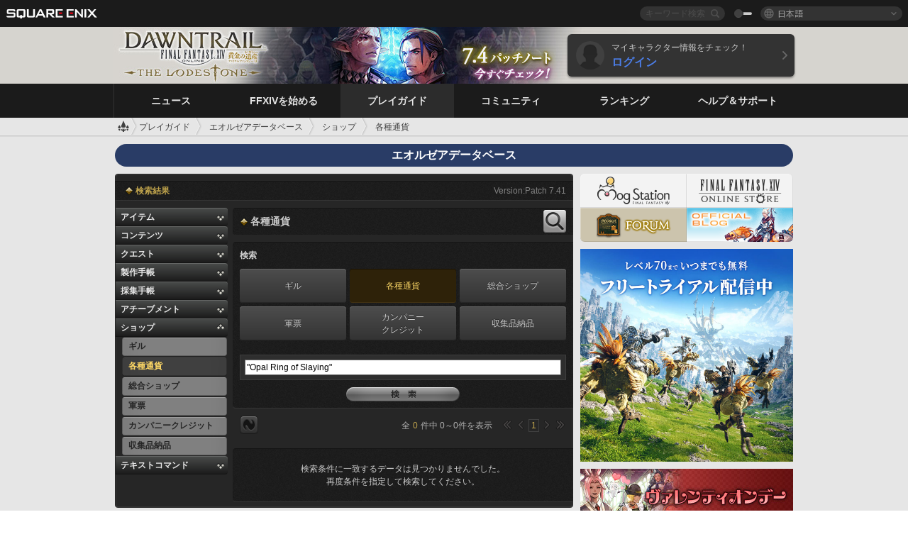

--- FILE ---
content_type: text/html; charset=UTF-8
request_url: https://jp.finalfantasyxiv.com/lodestone/playguide/db/shop/?category2=currency&q=%22Opal+Ring+of+Slaying%22
body_size: 46622
content:
<!DOCTYPE html>
<html lang="ja" class="ja" xmlns:og="http://ogp.me/ns#" xmlns:fb="http://www.facebook.com/2008/fbml">
<head><meta charset="utf-8">

<script>
	window.dataLayer = window.dataLayer || [];
	function gtag(){dataLayer.push(arguments);}
	(function() {
		window.ldst_gtm_variable = {
			'login': 'notloginuser',
			'theme':  'white'
		};
		
		
	})();
</script>

<!-- Google Tag Manager -->
<script>(function(w,d,s,l,i){w[l]=w[l]||[];w[l].push({'gtm.start':
new Date().getTime(),event:'gtm.js'});var f=d.getElementsByTagName(s)[0],
j=d.createElement(s),dl=l!='dataLayer'?'&l='+l:'';j.async=true;j.src=
'https://www.googletagmanager.com/gtm.js?id='+i+dl;f.parentNode.insertBefore(j,f);
})(window,document,'script','dataLayer','GTM-TQ76JZP');</script>
<!-- End Google Tag Manager -->



<title>エオルゼアデータベース「各種通貨」 | FINAL FANTASY XIV, The Lodestone</title>
<meta name="description" content="エオルゼアデータベース「ショップ」のページです。">

<meta name="keywords" content="FF14,FFXIV,Final Fantasy XIV,Final Fantasy 14,Lodestone,Players site,プレイヤーズサイト,ロードストーン,新生エオルゼア,A Realm Reborn,蒼天のイシュガルド,Heavensward,紅蓮のリベレーター,Stormblood,漆黒のヴィランズ,Shadowbringers,暁月のフィナーレ,Endwalker,黄金のレガシー,Dawntrail,MMORPG,オンラインゲーム">

<meta name="author" content="SQUARE ENIX CO., LTD.">
<meta http-equiv="X-UA-Compatible" content="IE=edge">
<meta name="format-detection" content="telephone=no">

<link rel="alternate" type="application/atom+xml" href="/lodestone/news/news.xml" title="ニュース | FINAL FANTASY XIV, The Lodestone">
<link rel="alternate" type="application/atom+xml" href="/lodestone/news/topics.xml" title="トピックス | FINAL FANTASY XIV, The Lodestone">

<link rel="shortcut icon" type="image/vnd.microsoft.icon" href="https://lds-img.finalfantasyxiv.com/pc/global/images/favicon.ico?1720069015">
<link rel="apple-touch-icon-precomposed" href="https://lds-img.finalfantasyxiv.com/h/0/U2uGfVX4GdZgU1jASO0m9h_xLg.png">
<meta name="msapplication-TileImage" content="https://lds-img.finalfantasyxiv.com/h/0/U2uGfVX4GdZgU1jASO0m9h_xLg.png">

<meta name="msapplication-TileColor" content="#000000">
<link rel="alternate" hreflang="en-gb" href="https://eu.finalfantasyxiv.com/lodestone/playguide/db/shop/?category2=currency&amp;q=%22Opal+Ring+of+Slaying%22">
<link rel="alternate" hreflang="en-us" href="https://na.finalfantasyxiv.com/lodestone/playguide/db/shop/?category2=currency&amp;q=%22Opal+Ring+of+Slaying%22">
<link rel="alternate" hreflang="fr" href="https://fr.finalfantasyxiv.com/lodestone/playguide/db/shop/?category2=currency&amp;q=%22Opal+Ring+of+Slaying%22">
<link rel="alternate" hreflang="de" href="https://de.finalfantasyxiv.com/lodestone/playguide/db/shop/?category2=currency&amp;q=%22Opal+Ring+of+Slaying%22">





<!--[if lt IE 9]>
	<script src="https://lds-img.finalfantasyxiv.com/h/I/SMlNRnAvuilc1lYKBpzKWpmADs.js"></script>

<![endif]-->
<!-- ** CSS ** -->

<link href="https://lds-img.finalfantasyxiv.com/h/o/0mjlWUwqw7wJhAVS7iYtBCcX9I.css" rel="stylesheet">
<link href="https://lds-img.finalfantasyxiv.com/h/-/tUrZCLFtMgzaHil2OXxbmdw2a0.css" rel="stylesheet">
<link href="https://lds-img.finalfantasyxiv.com/h/N/3LUMH7_OeG7SzdazK8hUB6NNdY.css" rel="stylesheet">
<link href="https://lds-img.finalfantasyxiv.com/h/j/JgAulXN0McN_xRNcKLLbnNh4fs.css" rel="stylesheet">
<link href="https://lds-img.finalfantasyxiv.com/h/U/8CXzMYRfNQUo0ynnZiUfpQl26c.css" rel="stylesheet">
<link href="https://lds-img.finalfantasyxiv.com/h/R/ZRK5y3At2tYcUMKEH5Ld_gFAMg.css" rel="stylesheet">
<link href="https://lds-img.finalfantasyxiv.com/h/r/2kE-tr7JiU3yKGFbAUYnNRkwj4.css" rel="stylesheet">
<link href="https://lds-img.finalfantasyxiv.com/h/L/wO6tEYoqzr48YFT-0KS4ub-r1Y.css" rel="stylesheet">

<link href="https://lds-img.finalfantasyxiv.com/h/e/Bscq1lIEfao6cP1TMAGrA40TVM.css" rel="stylesheet">
	
	<link href="https://lds-img.finalfantasyxiv.com/h/T/wTWjKriVbv5wiQzc3Te-Q-oftk.css" rel="stylesheet"
		class="sys_theme_css"
		
			data-theme_white="https://lds-img.finalfantasyxiv.com/h/T/wTWjKriVbv5wiQzc3Te-Q-oftk.css"
		
			data-theme_black="https://lds-img.finalfantasyxiv.com/h/s/hmciJPzO90mH0vx2AYL8sS6JrA.css"
		
	>
	





































<!-- ogp -->
<meta property="fb:app_id" content="">
<meta property="og:type" content="website">
<meta property="og:description" content="エオルゼアデータベース「ショップ」のページです。">
<meta property="og:title" content="エオルゼアデータベース「各種通貨」 | FINAL FANTASY XIV, The Lodestone">
<meta property="og:url" content="https://jp.finalfantasyxiv.com/lodestone/playguide/db/shop/?category2=currency&amp;q=%22Opal+Ring+of+Slaying%22">
<meta property="og:site_name" content="FINAL FANTASY XIV, The Lodestone">
<meta property="og:locale" content="ja_JP">

	<meta property="og:image" content="https://lds-img.finalfantasyxiv.com/h/B/y8FVep6qdB_JEGEpnUDEbYnMgM.png">




<meta name="twitter:card" content="summary_large_image">

	<meta name="twitter:site" content="@ff_xiv_jp">




<script>
	var base_domain = 'finalfantasyxiv.com';
	var ldst_subdomain = 'jp';
	var ldst_subdomain_suffix = '';
	var strftime_fmt = {
		'dateHHMM_now': '本日 %\u002dH:%M',
		'dateYMDHMS': '%Y/%m/%d %H:%M:%S',
		'dateYMDHM': '%Y/%m/%d %H:%M',
		'dateYMDHM_jp': '%Y/%m/%d %H:%M',
		'dateHM': '%H:%M',
		'dateYMDH': '%Y/%m/%d %H',
		'dateYMD': '%Y/%m/%d',
		'dateEternal': '%Y年%m月%d日',
		'dateYMDW': '%Y/%m/%d(%a)',
		'dateHM': '%H:%M',
		'week.0': '日',
		'week.1': '月',
		'week.2': '火',
		'week.3': '水',
		'week.4': '木',
		'week.5': '金',
		'week.6': '土'
	};
	var base_uri   = '/lodestone/';
	var api_uri    = '/lodestone/api/';
	var static_uri = 'https://lds\u002dimg.finalfantasyxiv.com/';
	var subdomain  = 'jp';
	var csrf_token = '08da77658c9e6ef4948623ec73c6acb3b0b37a58';
	var cis_origin = 'https://secure.square\u002denix.com';
	var ldst_max_image_size = 31457280;
	var eorzeadb = {
		cdn_prefix: 'https://lds\u002dimg.finalfantasyxiv.com/',
		version: '1769497284',
		version_js_uri:  'https://lds-img.finalfantasyxiv.com/pc/global/js/eorzeadb/version.js',
		dynamic_tooltip: false
	};
	var cookie_suffix = '';
	var ldst_is_loggedin = false;
	var show_achievement = false;
</script>
<script src="https://lds-img.finalfantasyxiv.com/h/A/PknAmzDJUZCNhTGtSGGMIGi5k4.js"></script>
<script src="https://lds-img.finalfantasyxiv.com/h/M/as_JV_jXpV9QkpR7VCqWjQTQDc.js"></script>


	



	



</head>
<body id="playguide" class=" base top lang_jp">
<!-- Google Tag Manager (noscript) -->
<noscript><iframe src="https://www.googletagmanager.com/ns.html?id=GTM-TQ76JZP"
height="0" width="0" style="display:none;visibility:hidden"></iframe></noscript>
<!-- End Google Tag Manager (noscript) -->




<div class="brand"><div class="brand__section">
	<div class="brand__logo">
		<a href="
				http://www.jp.square-enix.com/
			" target="_blank"><img src="https://lds-img.finalfantasyxiv.com/h/a/1LbK-2Cqoku3zorQFR0VQ6jP0Y.png" width="130" height="14" alt="SQUARE ENIX">
		</a>
	</div>

	
		<div class="brand__search">
			<form action="/lodestone/community/search/" class="brand__search__form">
				<div class="brand__search__focus_bg"></div>
				<div class="brand__search__base_bg"></div>
				<input type="text" id="txt_search" class="brand__search--text" name="q" placeholder="キーワード検索">
				<input type="submit" id="bt_search" class="brand__search--btn" value="">
			</form>
		</div>
	

	
		<div class="brand__theme sys_theme_switcher">
			<a href="javascript:void(0);"><i class="brand__theme--white sys_theme active js__tooltip" data-tooltip="スキン（黒）" data-theme="white"></i></a>
			<a href="javascript:void(0);"><i class="brand__theme--black sys_theme js__tooltip" data-tooltip="スキン（白）" data-theme="black"></i></a>
		</div>
	

	<div class="brand__lang dropdown_trigger_box">
		<a href="javascript:void(0);" class="brand__lang__btn dropdown_trigger">日本語</a>
		<ul class="brand__lang__select dropdown">
		
			<li><a href="https://jp.finalfantasyxiv.com/lodestone/playguide/db/shop/?category2=currency&amp;q=%22Opal+Ring+of+Slaying%22">日本語</a></li>
		
			<li><a href="https://eu.finalfantasyxiv.com/lodestone/playguide/db/shop/?category2=currency&amp;q=%22Opal+Ring+of+Slaying%22">English (UK)</a></li>
		
			<li><a href="https://na.finalfantasyxiv.com/lodestone/playguide/db/shop/?category2=currency&amp;q=%22Opal+Ring+of+Slaying%22">English (US)</a></li>
		
			<li><a href="https://fr.finalfantasyxiv.com/lodestone/playguide/db/shop/?category2=currency&amp;q=%22Opal+Ring+of+Slaying%22">Français</a></li>
		
			<li><a href="https://de.finalfantasyxiv.com/lodestone/playguide/db/shop/?category2=currency&amp;q=%22Opal+Ring+of+Slaying%22">Deutsch</a></li>
		
		</ul>
	</div>


	
</div></div>


	
		
<header class="l__header">
	<div class="l__header__inner l__header__bg_image" style="background-image: url(https://lds-img.finalfantasyxiv.com/banner/1512/headerImage_7_4_ja.jpg);">
		<a href="/lodestone/" class="l__header__link_top"></a>

		
		<a href="/lodestone/topics/detail/93e0209ee311f3a2ea55d605c2c8b447e9637bad/?utm_source=lodestone&amp;utm_medium=pc_header&amp;utm_campaign=jp_7_4patch" class="l__header__link_management"></a>

		<div class="l__header__login clearfix"><a href="/lodestone/account/login/" class="l__header__login__btn">
			<img src="https://lds-img.finalfantasyxiv.com/h/z/6PLTZ82M99GJ7tKOee1RSwvNrQ.png" width="40" height="40" alt="" class="l__header__login__chara_silhouette">
			<div class="l__header__login__txt">
				<p>マイキャラクター情報をチェック！</p>
				<div>ログイン</div>
			</div>
		</a></div>

	</div>
</header>

	

	
		

	



	

<div class="global-nav">
	<nav class="main-nav jp">
		<ul class="main-nav__area main-nav__area__playguide clearfix ">
			<li class="main-nav__news main-nav__item">
				<a href="/lodestone/news/" onClick="ldst_ga('send', 'event', 'lodestone_lo', 'pc_main-menu', 'ja_news-top');"><span>ニュース</span></a>
				<nav class="sub-nav">
					<div class="sub-nav__area ">

						
						<div class="sub-nav__list sub-nav__news">
							<div class="sub-nav__list__inner">
								<ul class="sub-nav__news__icon">
									<li>
										<a href="/lodestone/news/" onClick="ldst_ga('send', 'event', 'lodestone_lo', 'pc_sub-menu', 'ja_news_top');"><div>
											<img src="https://lds-img.finalfantasyxiv.com/h/8/2GwuzUcvqLa-hgQeLUyd8xarI8.png" width="32" height="32" alt="最新ニュース">
											最新ニュース
										</div></a>
									</li>
									<li>
										<a href="/lodestone/topics/" onClick="ldst_ga('send', 'event', 'lodestone_lo', 'pc_sub-menu', 'ja_news_topics');"><div>
											<img src="https://lds-img.finalfantasyxiv.com/h/5/67ZyAIzQUaYoWBmyvFwNvGmCnQ.png" width="32" height="32" alt="トピックス">
											トピックス
										</div></a>
									</li>
									<li>
										<a href="/lodestone/news/category/1" onClick="ldst_ga('send', 'event', 'lodestone_lo', 'pc_sub-menu', 'ja_news_notices');"><div>
											<img src="https://lds-img.finalfantasyxiv.com/h/-/Y5JdwnEWYfyO7OlH27eKIm91Ok.png" width="32" height="32" alt="お知らせ">
											お知らせ
										</div></a>
									</li>
									<li>
										<a href="/lodestone/news/category/2" onClick="ldst_ga('send', 'event', 'lodestone_lo', 'pc_sub-menu', 'ja_news_maintenance');"><div>
											<img src="https://lds-img.finalfantasyxiv.com/h/s/-JfULvMAf26L7AaU1OGaGYwanI.png" width="32" height="32" alt="メンテナンス">
											メンテナンス
										</div></a>
									</li>
									<li>
										<a href="/lodestone/news/category/3" onClick="ldst_ga('send', 'event', 'lodestone_lo', 'pc_sub-menu', 'ja_news_updates');"><div>
											<img src="https://lds-img.finalfantasyxiv.com/h/p/HPudyOQcwdv97RBwj3FQC552ps.png" width="32" height="32" alt="アップデート">
											アップデート
										</div></a>
									</li>
									<li>
										<a href="/lodestone/news/category/4" onClick="ldst_ga('send', 'event', 'lodestone_lo', 'pc_sub-menu', 'ja_news_Status');"><div>
											<img src="https://lds-img.finalfantasyxiv.com/h/S/-IC2xIQhTl2ymYW7deE1fOII04.png" width="32" height="32" alt="障害情報">
											障害情報
										</div></a>
									</li>
								</ul>
								<ul class="sub-nav__news__text">
									<li><a href="/lodestone/special/patchnote_log/" onClick="ldst_ga('send', 'event', 'lodestone_lo', 'pc_sub-menu', 'ja_news_patch-notes_special-sites');"><div>
										パッチノート＆パッチ特設サイト一覧
										<span class="update">
											<span id="datetime-5c1dfa744ce">-</span><script>document.getElementById('datetime-5c1dfa744ce').innerHTML = ldst_strftime(1769500800, 'YMD');</script> Updated
										</span>
									</div></a></li>
									<li><a href="/lodestone/special/update_log/" onClick="ldst_ga('send', 'event', 'lodestone_lo', 'pc_sub-menu', 'ja_news_lodestone-update-notes');"><div>
										<span class="sub_text">公式プレイヤーズサイト</span>
										Lodestone更新情報
										<span class="update">
											<span id="datetime-823561bb8b6">-</span><script>document.getElementById('datetime-823561bb8b6').innerHTML = ldst_strftime(1769500800, 'YMD');</script> Updated
										</span>
									</div></a></li>
									<li><a href="/lodestone/worldstatus/" onClick="ldst_ga('send', 'event', 'lodestone_lo', 'pc_sub-menu', 'ja_news_server-status');"><div>
										ワールド稼働状況
									</div></a></li>
								</ul>
							</div>
						</div>


					</div>
				</nav>

			</li>
			<li class="main-nav__promotion main-nav__item">
				<a href="/" onClick="ldst_ga('send', 'event', 'lodestone_lo', 'pc_main-menu', 'ja_begin-ff14-top');"><span>FFXIVを始める</span></a>
				<nav class="sub-nav ">
					<div class="sub-nav__area ">

						
						<div class="sub-nav__list sub-nav__promotion">
							<div class="sub-nav__list__inner">
								<div class="sub-nav__promotion__inner">
									<div class="sub-nav__promotion__link">
										<div class="sub-nav__promotion__top">
											<a href="/" onClick="ldst_ga('send', 'event', 'lodestone_lo', 'pc_sub-menu', 'ja_begin-ff14_pr');"><img src="https://lds-img.finalfantasyxiv.com/h/w/sxx2IhwyClmVCm5weOach6sQeM.jpg" width="632" height="140" alt="ファイナルファンタジーXIV: 新生エオルゼア"></a>
										</div>
										<ul class="sub-nav__promotion__page">
											<li><a href="/benchmark/" onClick="ldst_ga('send', 'event', 'lodestone_lo', 'pc_sub-menu', 'ja_begin-ff14_benchmark');">
												<img src="https://lds-img.finalfantasyxiv.com/h/x/yLkmDjeDW9cU_l1mWtbQUnVIhs.png" width="64" height="40" alt="ベンチマーク">
												<span>ベンチマーク</span>
											</a></li>
											<li><a href="
												
													https://www.finalfantasyxiv.com/freetrial/?utm_source=lodestone_lo&utm_medium=pc_gmenu&utm_campaign=jp_freetrial
												" onClick="ldst_ga('send', 'event', 'lodestone_lo', 'pc_sub-menu', 'ja_begin-ff14_freetrial');">
												<img src="https://lds-img.finalfantasyxiv.com/h/c/tWvZpXDc_g6yQd5YKK2k5jhuns.png" width="64" height="40" alt="無料体験プレイ">
												<span>無料体験プレイ</span>
											</a></li>
											<li><a href="/product/" onClick="ldst_ga('send', 'event', 'lodestone_lo', 'pc_sub-menu', 'ja_begin-ff14_product');">
												<img src="https://lds-img.finalfantasyxiv.com/h/m/NCNLGrn3U9M85ky-NscraujvN8.png" width="64" height="40" alt="商品情報">
												<span>商品情報</span>
											</a></li>
											<li><a href="/winning/" onClick="ldst_ga('send', 'event', 'lodestone_lo', 'pc_sub-menu', 'ja_begin-ff14_awards');">
												<img src="https://lds-img.finalfantasyxiv.com/h/j/udWU20sWmhYoEsQ_FtrAzVwJ3Q.png" width="64" height="40" alt="受賞・ノミネート歴">
												<span>受賞・ノミネート歴</span>
											</a></li>
										</ul>
									</div>
									<div class="sub-nav__promotion__patch_site">
										<a href="/dawntrail/" onClick="ldst_ga('send', 'event', 'lodestone_lo', 'pc_sub-menu', 'ja_begin-ff14_latest-expansion');"><span>
											<img src="https://lds-img.finalfantasyxiv.com/h/a/3vbighaFf1Fjdbb7xzY-motFyA.png" width="296" height="232" alt="黄金のレガシー 特設サイト">
										</span></a>
									</div>
								</div>
							</div>
						</div>

					</div>
				</nav>
			</li>
			<li class="main-nav__playguide main-nav__item">
				<a href="/lodestone/playguide/" onClick="ldst_ga('send', 'event', 'lodestone_lo', 'pc_main-menu', 'ja_playguide-top');"><span>プレイガイド</span></a>
				<nav class="sub-nav ">
					<div class="sub-nav__area ">

						
						<div class="sub-nav__list sub-nav__playguide">
							<div class="sub-nav__list__inner">
								<ul class="sub-nav__playguide__list">
									<li><a href="/lodestone/playguide/" onClick="ldst_ga('send', 'event', 'lodestone_lo', 'pc_sub-menu', 'ja_playguide_playguide-top');">
										<img src="https://lds-img.finalfantasyxiv.com/h/P/Lfl3LVb9KMPa5Ye8yxftZkelbc.png" width="40" height="40" alt="プレイガイド<br />トップ">
										<span>プレイガイド<br />トップ</span>
									</a></li>
									<li><a href="/lodestone/playguide/#game_playguide" onClick="ldst_ga('send', 'event', 'lodestone_lo', 'pc_sub-menu', 'ja_playguide_game-playguide');">
										<img src="https://lds-img.finalfantasyxiv.com/h/q/qy4dUGMNkjoyVqPweYMIpOApik.png" width="40" height="40" alt="ゲームプレイガイド<br />初心者ガイド">
										<span>ゲームプレイガイド<br />初心者ガイド</span>
										<span class="update">
											<span id="datetime-fdc7c1861bc">-</span><script>document.getElementById('datetime-fdc7c1861bc').innerHTML = ldst_strftime(1769500800, 'YMD');</script> Updated
										</span>
									</a></li>
									<li><a href="/lodestone/playguide/db/" onClick="ldst_ga('send', 'event', 'lodestone_lo', 'pc_sub-menu', 'ja_playguide_databese');">
										<img src="https://lds-img.finalfantasyxiv.com/h/N/OYPWhQVCkovUbVcMMck0O4HABU.png" width="40" height="40" alt="エオルゼアデータベース">
										<span>エオルゼア<br />データベース</span>
										<span class="update">
											<span id="datetime-f64565570f5">-</span><script>document.getElementById('datetime-f64565570f5').innerHTML = ldst_strftime(1769500800, 'YMD');</script> Updated
										</span>
									</a></li>
									<li><a href="/lodestone/playguide/#content_guide" onClick="ldst_ga('send', 'event', 'lodestone_lo', 'pc_sub-menu', 'ja_playguide_contents-guide');">
										<img src="https://lds-img.finalfantasyxiv.com/h/W/wlHP1NMpdQHcPKUG-swlv71fhE.png" width="40" height="40" alt="ゲームコンテンツガイド">
										<span>ゲームコンテンツ<br />ガイド</span>
										<span class="update">
											<span id="datetime-a1fa000d94a">-</span><script>document.getElementById('datetime-a1fa000d94a').innerHTML = ldst_strftime(1769500800, 'YMD');</script> Updated
										</span>
									</a></li>
									<li><a href="/lodestone/playguide/#side_storyes" onClick="ldst_ga('send', 'event', 'lodestone_lo', 'pc_sub-menu', 'ja_playguide_side-story');">
										<img src="https://lds-img.finalfantasyxiv.com/h/Z/1QWgBsVU7ZboWyMZlRjCQcDRJg.png" width="40" height="40" alt="世界設定<br />サイドストーリー">
										<span>世界設定<br />サイドストーリー</span>
										<span class="update">
											<span id="datetime-771d25eb3d3">-</span><script>document.getElementById('datetime-771d25eb3d3').innerHTML = ldst_strftime(1758268800, 'YMD');</script> Updated
										</span>
									</a></li>
									<li><a href="/lodestone/playguide/#option_service" onClick="ldst_ga('send', 'event', 'lodestone_lo', 'pc_sub-menu', 'ja_playguide_option-service');">
										<img src="https://lds-img.finalfantasyxiv.com/h/K/4fXwcEoJzDEmFRt-tD7PeeKvjE.png" width="40" height="40" alt="オプションサービス">
										<span>オプションサービス</span>
									</a></li>
								</ul>
							</div>
						</div>

					</div>
				</nav>

			</li>
			<li class="main-nav__community main-nav__item">
				<a href="/lodestone/community/" onClick="ldst_ga('send', 'event', 'lodestone_lo', 'pc_main-menu', 'ja_community-top');"><span>コミュニティ</span></a>
				<nav class="sub-nav">
					<div class="sub-nav__area">

						
						<div class="sub-nav__list sub-nav__community">
							<div class="sub-nav__list__inner sub-nav__community__flex">
								<div class="sub-nav__community__link">
									<div class="sub-nav__community__top">
										<div class="sub-nav__community__top__wrapper">
											<h2 class="sub-nav__community__title"><img src="https://lds-img.finalfantasyxiv.com/h/q/GiEpnP3oCXluFjrlPlM-mgIbS8.png" width="16" height="16" alt="コミュニティ">コミュニティ</h2>
											<ul class="sub-nav__community__list">
												<li><a href="/lodestone/community/" onClick="ldst_ga('send', 'event', 'lodestone_lo', 'pc_sub-menu', 'ja_community_community-top');">
													<img src="https://lds-img.finalfantasyxiv.com/h/i/Sa5YF2-VFf4IJ1cjjFAbPf4GWg.png" width="40" height="40" alt="コミュニティ<br />ウォール">
													<span>コミュニティ<br />ウォール</span>
												</a></li>
												<li><a href="/lodestone/blog/" onClick="ldst_ga('send', 'event', 'lodestone_lo', 'pc_sub-menu', 'ja_community_blog');">
													<img src="https://lds-img.finalfantasyxiv.com/h/h/6gPbLbzUQ_omC_mdXFUA3zPy7I.png" width="40" height="40" alt="日記">
													<span>日記</span>
												</a></li>
											</ul>
										</div>
										<div class="sub-nav__community__top__wrapper">
											<h2 class="sub-nav__community__title"><img src="https://lds-img.finalfantasyxiv.com/h/d/in_Sbc6SzxLU--Npa7URI-_kdg.png" width="16" height="16" alt="募集">募集</h2>
											<ul class="sub-nav__community__list">
												<li><a href="/lodestone/community_finder/" onClick="ldst_ga('send', 'event', 'lodestone_lo', 'pc_sub-menu', 'ja_community_community-finder');">
													<img src="https://lds-img.finalfantasyxiv.com/h/V/kHxwEjpY-Fme83ta8VIfi1kyLU.png" width="40" height="40" alt="コミュニティ<br />ファインダー">
													<span>コミュニティ<br />ファインダー</span>
												</a></li>
												<li><a href="/lodestone/event/" onClick="ldst_ga('send', 'event', 'lodestone_lo', 'pc_sub-menu', 'ja_community_event-party');">
													<img src="https://lds-img.finalfantasyxiv.com/h/0/k5jD6-BJZHwKA2CtbNcDYZR6oY.png" width="40" height="40" alt="イベント＆パーティ募集">
													<span>イベント＆<br />パーティ募集</span>
												</a></li>
											</ul>
										</div>
									</div>
									<div class="sub-nav__community__search">
										<h2 class="sub-nav__community__title"><img src="https://lds-img.finalfantasyxiv.com/h/X/uQVT3DEl1xlFWHu3UZU4-RBtVk.png" width="16" height="16" alt="検索">検索</h2>
										<ul class="sub-nav__community__list sub-nav__community__search__list">
											<li><a href="/lodestone/character/" onClick="ldst_ga('send', 'event', 'lodestone_lo', 'pc_sub-menu', 'ja_community_chara-search');">
												<img src="https://lds-img.finalfantasyxiv.com/h/5/YcEF3K-5SgqU0BxZtT0D1Zsa2A.png" width="40" height="40" alt="キャラクター検索">
												<span>キャラクター検索</span>
											</a></li>
											<li><a href="/lodestone/linkshell/" onClick="ldst_ga('send', 'event', 'lodestone_lo', 'pc_sub-menu', 'ja_community_ls-search');">
												<img src="https://lds-img.finalfantasyxiv.com/h/b/SPCgcBAk4HvMngGzk6H4MfSINg.png" width="40" height="40" alt="リンクシェル検索">
												<span>リンクシェル検索</span>
											</a></li>
											<li><a href="/lodestone/crossworld_linkshell/" onClick="ldst_ga('send', 'event', 'lodestone_lo', 'pc_sub-menu', 'ja_community_cwls-search');">
												<img src="https://lds-img.finalfantasyxiv.com/h/L/NUGcPcy-C8jvx6oKgEXgwJ1ePE.png" width="40" height="40" alt="CWLS検索">
												<span>CWLS検索</span>
											</a></li>
											<li><a href="/lodestone/freecompany/" onClick="ldst_ga('send', 'event', 'lodestone_lo', 'pc_sub-menu', 'ja_community_fc-search');">
												<img src="https://lds-img.finalfantasyxiv.com/h/q/GJ-lsgAtsCCDwCm9te3a5sCjpU.png" width="40" height="40" alt="フリーカンパニー検索">
												<span>フリーカンパニー検索</span>
											</a></li>
											<li><a href="/lodestone/pvpteam/" onClick="ldst_ga('send', 'event', 'lodestone_lo', 'pc_sub-menu', 'ja_community_pvp-team-search');">
												<img src="https://lds-img.finalfantasyxiv.com/h/K/vZf_pjL1HRJCDF9mxKFKb8iISc.png" width="40" height="40" alt="PvPチーム検索">
												<span>PvPチーム検索</span>
											</a></li>
										</ul>
									</div>
								</div>
								<div class="sub-nav__community__side">
									<div class="sub-nav__community__forum">
										<ul class="sub-nav__community__forum__list">
											<li><a href="https://forum.square-enix.com/ffxiv/forum.php" target="_blank" onClick="ldst_ga('send', 'event', 'lodestone_lo', 'pc_sub-menu', 'ja_community_forum');">
												<div class="forum">
													<i><img src="https://lds-img.finalfantasyxiv.com/h/r/maZ-sHaqn4PMFANUlbH4GzztFM.png" width="40" height="40" alt="フォーラム">
													</i><span>フォーラム</span>
												</div>
											</a></li>
											<li><a href="https://forum.square-enix.com/ffxiv/search.php?do=getdaily_ll&contenttype=vBForum_Post" target="_blank" onClick="ldst_ga('send', 'event', 'lodestone_lo', 'pc_sub-menu', 'ja_community_forum-new-posts');">
												<div>
													<i><img src="https://lds-img.finalfantasyxiv.com/h/p/hIKumMfCocoSfxWeUUUIL78Jhg.png" width="16" height="16" alt="">
													</i><span>新着</span>
												</div>
											</a></li>
											<li><a href="
													
														https://forum.square-enix.com/ffxiv/search.php?do=process&search_type=1&contenttypeid=1&devtrack=1&starteronly=0&showposts=1&childforums=1&forumchoice[]=512
													" target="_blank" onClick="ldst_ga('send', 'event', 'lodestone_lo', 'pc_sub-menu', 'ja_community_forum-dev-tracker');">
												<div>
													<i><img src="https://lds-img.finalfantasyxiv.com/h/p/hIKumMfCocoSfxWeUUUIL78Jhg.png" width="16" height="16" alt="">
													</i><span>Dev Tracker</span>
												</div>
											</a></li>
										</ul>
									</div>
									<ul class="sub-nav__community__fankit">
										<li><a href="/lodestone/special/fankit/" onClick="ldst_ga('send', 'event', 'lodestone_lo', 'pc_sub-menu', 'ja_community_fankit');">
											<div>
												<span>ファンキット</span>
												<span class="update">
													<span id="datetime-30c0492dfbc">-</span><script>document.getElementById('datetime-30c0492dfbc').innerHTML = ldst_strftime(1765872000, 'YMD');</script> Updated
												</span>
											</div>
										</a></li>
									</ul>
								</div>
							</div>
						</div>

					</div>
				</nav>

			</li>
			<li class="main-nav__ranking main-nav__item">
				<a href="/lodestone/ranking/" onClick="ldst_ga('send', 'event', 'lodestone_lo', 'pc_main-menu', 'ja_ranking-top');"><span>ランキング</span></a>
					<nav class="sub-nav ">
						<div class="sub-nav__area ">

							
							<div class="sub-nav__list sub-nav__ranking">
								<div class="sub-nav__list__inner">
									<ul class="sub-nav__ranking__list">
										<li><a href="/lodestone/ranking/" onClick="ldst_ga('send', 'event', 'lodestone_lo', 'pc_sub-menu', 'ja_ranking_ranking-top');">
											<img src="https://lds-img.finalfantasyxiv.com/h/E/NtymEFiUJfAh25ffTrADsVFkLQ.png" width="40" height="40" alt="ランキングトップ">
											<span>ランキングトップ</span>
										</a></li>
										<li><a href="/lodestone/ranking/crystallineconflict/" onClick="ldst_ga('send', 'event', 'lodestone_lo', 'pc_sub-menu', 'ja_ranking_feast');">
											<img src="https://lds-img.finalfantasyxiv.com/h/K/vZf_pjL1HRJCDF9mxKFKb8iISc.png" width="40" height="40" alt="クリスタルコンフリクト<br />ランキング">
											<span>クリスタルコンフリクト<br />ランキング</span>
										</a></li>
										<li><a href="/lodestone/ranking/frontline/weekly/" onClick="ldst_ga('send', 'event', 'lodestone_lo', 'pc_sub-menu', 'ja_ranking_frontline');">
											<img src="https://lds-img.finalfantasyxiv.com/h/K/vZf_pjL1HRJCDF9mxKFKb8iISc.png" width="40" height="40" alt="フロントライン<br />ランキング">
											<span>フロントライン<br />ランキング</span>
										</a></li>
										<li><a href="/lodestone/ranking/gc/weekly/" onClick="ldst_ga('send', 'event', 'lodestone_lo', 'pc_sub-menu', 'ja_ranking_gc');">
											<img src="https://lds-img.finalfantasyxiv.com/h/o/uRmujlTx4X_5c6wETNxssK1d_4.png" width="40" height="40" alt="グランドカンパニー<br />ランキング">
											<span>グランドカンパニー<br />ランキング</span>
										</a></li>
										<li><a href="/lodestone/ranking/fc/weekly/" onClick="ldst_ga('send', 'event', 'lodestone_lo', 'pc_sub-menu', 'ja_ranking_fc');">
											<img src="https://lds-img.finalfantasyxiv.com/h/q/GJ-lsgAtsCCDwCm9te3a5sCjpU.png" width="40" height="40" alt="フリーカンパニー<br />ランキング">
											<span>フリーカンパニー<br />ランキング</span>
										</a></li>
									</ul>
									<ul class="sub-nav__ranking__list">
										<li><a href="/lodestone/ranking/deepdungeon4/" onClick="ldst_ga('send', 'event', 'lodestone_lo', 'pc_sub-menu', 'ja_ranking_deepdungeon4');">
											<img src="https://lds-img.finalfantasyxiv.com/h/_/qP22LgUoAFKDTRayb_TEYu6d7g.png" width="40" height="40" alt="ピルグリム・トラバース<br />ランキング">
											<span>ピルグリム・トラバース<br />ランキング</span>
										</a></li>
										<li><a href="/lodestone/ranking/deepdungeon3/" onClick="ldst_ga('send', 'event', 'lodestone_lo', 'pc_sub-menu', 'ja_ranking_deepdungeon3');">
											<img src="https://lds-img.finalfantasyxiv.com/h/_/qP22LgUoAFKDTRayb_TEYu6d7g.png" width="40" height="40" alt="オルト・エウレカ<br />ランキング">
											<span>オルト・エウレカ<br />ランキング</span>
										</a></li>
										<li><a href="/lodestone/ranking/deepdungeon2/" onClick="ldst_ga('send', 'event', 'lodestone_lo', 'pc_sub-menu', 'ja_ranking_deepdungeon2');">
											<img src="https://lds-img.finalfantasyxiv.com/h/_/qP22LgUoAFKDTRayb_TEYu6d7g.png" width="40" height="40" alt="アメノミハシラ<br />ランキング">
											<span>アメノミハシラ<br />ランキング</span>
										</a></li>
										<li><a href="/lodestone/ranking/deepdungeon/" onClick="ldst_ga('send', 'event', 'lodestone_lo', 'pc_sub-menu', 'ja_ranking_deepdungeon');">
											<img src="https://lds-img.finalfantasyxiv.com/h/p/op9iPrlMmYgTK3Q6NQKifyQOGA.png" width="40" height="40" alt="死者の宮殿<br />ランキング">
											<span>死者の宮殿<br />ランキング</span>
										</a></li>
									</ul>
								</div>
							</div>

						</div>
					</nav>

			</li>
			<li class="main-nav__help main-nav__item">
				<a href="/lodestone/help/" onClick="ldst_ga('send', 'event', 'lodestone_lo', 'pc_main-menu', 'ja_help-support-top');"><span>ヘルプ＆サポート</span></a>
				<nav class="sub-nav ">
					<div class="sub-nav__area ">

						
						<div class="sub-nav__list sub-nav__help">
							<div class="sub-nav__list__inner">
								<ul class="sub-nav__help__list">
									<li><a href="/lodestone/help/" onClick="ldst_ga('send', 'event', 'lodestone_lo', 'pc_sub-menu', 'ja_help-support_help-support-top');">
										<span>ヘルプ＆サポートトップ</span>
									</a></li>
									<li><a href="/lodestone/help/about_the_lodestone/" onClick="ldst_ga('send', 'event', 'lodestone_lo', 'pc_sub-menu', 'ja_help-support_about-lodestone');">
										<span>サイトのご利用について</span>
									</a></li>
									<li><a href="
										
											https://support.jp.square-enix.com/faq.php?id=5381&la=0
										" onClick="ldst_ga('send', 'event', 'lodestone_lo', 'pc_sub-menu', 'ja_help-support_faq');">
										<span>よくあるご質問</span>
									</a></li>
									<li><a href="
										
											https://www.jp.square-enix.com/account/
										" onClick="ldst_ga('send', 'event', 'lodestone_lo', 'pc_sub-menu', 'ja_help-support_sqex-account');">
										<span>スクウェア・エニックス アカウントについて</span>
									</a></li>
								</ul>
								<ul class="sub-nav__help__other">
									<li><a href="
										
											https://support.jp.square-enix.com/rule.php?id=5381&la=0
										" onClick="ldst_ga('send', 'event', 'lodestone_lo', 'pc_sub-menu', 'ja_help-support_rule-policies');">
										<div>
											<i><img src="https://lds-img.finalfantasyxiv.com/h/p/hIKumMfCocoSfxWeUUUIL78Jhg.png" width="16" height="16" alt="">
											</i><span>ルール＆ポリシー</span>
										</div>
									</a></li>
									<li><a href="
										
											https://support.jp.square-enix.com/main.php?id=5381&la=0
										" onClick="ldst_ga('send', 'event', 'lodestone_lo', 'pc_sub-menu', 'ja_help-support_customer-service');">
										<div>
											<i><img src="https://lds-img.finalfantasyxiv.com/h/p/hIKumMfCocoSfxWeUUUIL78Jhg.png" width="16" height="16" alt="">
											</i><span>お問い合わせ</span>
										</div>
									</a></li>
									<li><a href="https://secure.square-enix.com/account/app/svc/mogstation/" target="_blank" onClick="ldst_ga('send', 'event', 'lodestone_lo', 'pc_sub-menu', 'ja_help-support_mogstation');">
										<div>
											<i class="ic_mogst"><img src="https://lds-img.finalfantasyxiv.com/h/S/6IKp0hN6xQqTYPgnPIsd2fjzSI.png" width="32" height="32" alt="">
											</i><span>モグステーション</span>
										</div>
									</a></li>
								</ul>
							</div>
						</div>

					</div>
				</nav>

			</li>
		</ul>
	</nav>
</div>

	


<div class="ldst__bg ldst__bg--color">
	
		<div id="breadcrumb">
			<ul itemscope itemscope itemtype="https://schema.org/BreadcrumbList" class="clearfix">
				<li class="breadcrumb__home" itemprop="itemListElement" itemscope itemtype="https://schema.org/ListItem">
					<a href="/lodestone/" itemprop="item"><span itemprop="name">HOME</span></a>
					<meta itemprop="position" content="1" />
				</li>
				
				
					
					
					
						<li itemprop="itemListElement" itemscope itemtype="https://schema.org/ListItem">
							<a href="/lodestone/playguide/" itemprop="item" class="breadcrumb__link"><span itemprop="name">プレイガイド</span></a>
							<meta itemprop="position" content="2" />
						</li>
					
				
					
					
					
						<li itemprop="itemListElement" itemscope itemtype="https://schema.org/ListItem">
							<a href="/lodestone/playguide/db/" itemprop="item" class="breadcrumb__link"><span itemprop="name">エオルゼアデータベース</span></a>
							<meta itemprop="position" content="3" />
						</li>
					
				
					
					
					
						<li itemprop="itemListElement" itemscope itemtype="https://schema.org/ListItem">
							<a href="/lodestone/playguide/db/shop/" itemprop="item" class="breadcrumb__link"><span itemprop="name">ショップ</span></a>
							<meta itemprop="position" content="4" />
						</li>
					
				
					
					
					
						<li itemprop="itemListElement" itemscope itemtype="https://schema.org/ListItem">
							<span itemprop="name">各種通貨</span>
							<meta itemprop="position" content="5" />
						</li>
					
				
			</ul>
		</div>
	

	<h1 class="heading__title">エオルゼアデータベース</h1>

	

	

	<div id="contents" class="content_space clearfix">

		<!-- #main -->
		<div id="main">



<div id="eorzea_db" class="db-wrapper">

	<div class="db-content db-content__title"><div class="clearfix">
		<h2 class="ic_gold db-content__title--left">検索結果</h2>
		<p class="db-content__title--version">Version:Patch 7.41</p>
	</div></div>

	<div class="clearfix">
		<div class="db__menu">
			<div class="db__menu__nav"><a href="/lodestone/playguide/db/item/" class="db__menu__list item">アイテム</a></div>

<div class="db__menu__nav"><a href="/lodestone/playguide/db/duty/" class="db__menu__list duty">コンテンツ</a></div>

<div class="db__menu__nav"><a href="/lodestone/playguide/db/quest/" class="db__menu__list quest">クエスト</a></div>

<div class="db__menu__nav"><a href="/lodestone/playguide/db/recipe/" class="db__menu__list recipe">製作手帳</a></div>

<div class="db__menu__nav"><a href="/lodestone/playguide/db/gathering/" class="db__menu__list gathering">採集手帳</a></div>

<div class="db__menu__nav"><a href="/lodestone/playguide/db/achievement/" class="db__menu__list achievement">アチーブメント</a></div>

<div class="db__menu__nav"><a href="/lodestone/playguide/db/shop/" class="db__menu__list shop active">ショップ</a><ul class="db__menu__category"><li class="db__menu__category__list"><a href="/lodestone/playguide/db/shop/?category2=gil" class="db__menu__category__link"><div class="db__menu__category__kind"><span class="db__menu__category__txt">ギル</span></div></a></li><li class="db__menu__category__list"><a href="/lodestone/playguide/db/shop/?category2=currency" class="db__menu__category__link"><div class="db__menu__category__kind active"><span class="db__menu__category__txt">各種通貨</span></div></a></li><li class="db__menu__category__list"><a href="/lodestone/playguide/db/shop/?category2=sundry_splendors" class="db__menu__category__link"><div class="db__menu__category__kind"><span class="db__menu__category__txt">総合ショップ</span></div></a></li><li class="db__menu__category__list"><a href="/lodestone/playguide/db/shop/?category2=cs" class="db__menu__category__link"><div class="db__menu__category__kind"><span class="db__menu__category__txt">軍票</span></div></a></li><li class="db__menu__category__list second_menu_enemy"><a href="/lodestone/playguide/db/shop/?category2=fcc" class="db__menu__category__link"><div class="db__menu__category__kind"><span class="db__menu__category__txt">カンパニークレジット</span></div></a></li><li class="db__menu__category__list second_menu_enemy"><a href="/lodestone/playguide/db/shop/?category2=collectables" class="db__menu__category__link"><div class="db__menu__category__kind"><span class="db__menu__category__txt">収集品納品</span></div></a></li></ul></div>

<div class="db__menu__nav"><a href="/lodestone/playguide/db/text_command/" class="db__menu__list ">テキストコマンド</a></div>


		</div>
		<div class="db_cnts">
			




<div class="db-content__header">
	<h2 class="db-content__header__title">
		各種通貨
	</h2>

	<div class="db-content__header__form">
		
	</div>
	<div class="sys_content-header__btn__search db-content__header__btn">
		<img src="https://lds-img.finalfantasyxiv.com/h/y/GlgJoH1r3V1F8Ls1I61axAZZuw.png" width="32" height="32" alt="" class=" js__tooltip" data-tooltip="詳細検索">
		<img src="https://lds-img.finalfantasyxiv.com/h/7/0YFUreSKHGdYoKqj46q0Sa0IjU.png" width="32" height="32" alt="" class="close js__tooltip" data-tooltip="詳細検索">
	</div>

</div>

<div class="db-search__content sys_advanced_search_wrapper">
	<div class="db-category__title clearfix">
	<h2 class="db-category__title__diamond">エオルゼアデータベース詳細検索</h2>
</div>

<div class="db__l_main db-search">
	<form action="/lodestone/playguide/db/search/" data-base_action="/lodestone/playguide/db/" id="db_search_form">
	<input type="hidden" name="patch" value="">
	<table class="db-search__table">
		<tbody class="sys_db_search_category">
			<tr>
				<th>カテゴリ１</th>
				<td>
					
					<select id="db_search_category" name="db_search_category" class="db-search__select">
						<option value="">すべて選択</option>
						<option value="item">アイテム</option>
						<option value="duty">コンテンツ</option>
						<option value="quest">クエスト</option>
						<option value="recipe">製作手帳</option>
						<option value="gathering">採集手帳</option>
						<option value="achievement">アチーブメント</option>
						<option value="shop" selected="selected">ショップ</option>
						<option value="text_command">テキストコマンド</option>
					</select>
					
				</td>
			</tr>
		</tbody>
		
			
<tbody class="sys_db_search_category2 sys_db_search_category2_item hide">
<tr>
	<th>カテゴリ２</th>
	<td>
		<select name="category2" class="db-search__select">
			<option value="">すべて選択</option>
			
				<option value="1"
					data-is_equipment="1"
				>武器</option>
			
				<option value="2"
					data-is_equipment="1"
				>道具</option>
			
				<option value="3"
					data-is_equipment="1"
				>防具</option>
			
				<option value="4"
					data-is_equipment="1"
				>アクセサリ</option>
			
				<option value="5"
					data-is_equipment="0"
				>薬品・調理品</option>
			
				<option value="6"
					data-is_equipment="0"
				>素材</option>
			
				<option value="7"
					data-is_equipment="0"
				>その他</option>
			
		</select>
	</td>
</tr>
</tbody>



<tbody class="sys_db_search_advance sys_db_search_advance_for_item_equipment hide">
<tr>
	<th rowspan="4">オプション</th>

	<td class="db-search__option clearfix">
		<div class="db-search__option--title">カテゴリ３</div>
		<div class="db-search__option--box">
			
				
				<select name="category3" data-category2="1">
					<option value="">すべて選択</option>
					
						<option value="2">片手剣</option>
					
						<option value="3">両手斧</option>
					
						<option value="87">両手剣</option>
					
						<option value="106">ガンブレード</option>
					
						<option value="5">両手槍</option>
					
						<option value="108">両手鎌</option>
					
						<option value="1">格闘武器</option>
					
						<option value="96">刀</option>
					
						<option value="84">双剣</option>
					
						<option value="110">二刀流武器</option>
					
						<option value="4">弓</option>
					
						<option value="88">銃</option>
					
						<option value="107">投擲武器</option>
					
						<option value="6">片手呪具</option>
					
						<option value="7">両手呪具</option>
					
						<option value="10">魔道書</option>
					
						<option value="97">細剣</option>
					
						<option value="111">筆</option>
					
						<option value="105">青魔器</option>
					
						<option value="8">片手幻具</option>
					
						<option value="9">両手幻具</option>
					
						<option value="98">魔道書(学者専用)</option>
					
						<option value="89">天球儀</option>
					
						<option value="109">賢具</option>
					
				</select>
				
			
				
				<select name="category3" data-category2="2">
					<option value="">すべて選択</option>
					
						<option value="12">木工道具(主道具)</option>
					
						<option value="13">木工道具(副道具)</option>
					
						<option value="14">鍛冶道具(主道具)</option>
					
						<option value="15">鍛冶道具(副道具)</option>
					
						<option value="16">甲冑道具(主道具)</option>
					
						<option value="17">甲冑道具(副道具)</option>
					
						<option value="18">彫金道具(主道具)</option>
					
						<option value="19">彫金道具(副道具)</option>
					
						<option value="20">革細工道具(主道具)</option>
					
						<option value="21">革細工道具(副道具)</option>
					
						<option value="22">裁縫道具(主道具)</option>
					
						<option value="23">裁縫道具(副道具)</option>
					
						<option value="24">錬金道具(主道具)</option>
					
						<option value="25">錬金道具(副道具)</option>
					
						<option value="26">調理道具(主道具)</option>
					
						<option value="27">調理道具(副道具)</option>
					
						<option value="28">採掘道具(主道具)</option>
					
						<option value="29">採掘道具(副道具)</option>
					
						<option value="30">園芸道具(主道具)</option>
					
						<option value="31">園芸道具(副道具)</option>
					
						<option value="32">漁道具(主道具)</option>
					
						<option value="99">漁道具(副道具)</option>
					
				</select>
				
			
				
				<select name="category3" data-category2="3">
					<option value="">すべて選択</option>
					
						<option value="11">盾</option>
					
						<option value="34">頭防具</option>
					
						<option value="35">胴防具</option>
					
						<option value="37">手防具</option>
					
						<option value="36">脚防具</option>
					
						<option value="38">足防具</option>
					
				</select>
				
			
				
				<select name="category3" data-category2="4">
					<option value="">すべて選択</option>
					
						<option value="41">耳飾り</option>
					
						<option value="40">首飾り</option>
					
						<option value="42">腕輪</option>
					
						<option value="43">指輪</option>
					
						<option value="62">ソウルクリスタル</option>
					
				</select>
				
			
				
				<select name="category3" data-category2="5">
					<option value="">すべて選択</option>
					
						<option value="44">薬品</option>
					
						<option value="46">調理品</option>
					
				</select>
				
			
				
				<select name="category3" data-category2="6">
					<option value="">すべて選択</option>
					
						<option value="45">食材</option>
					
						<option value="47">水産物</option>
					
						<option value="48">石材</option>
					
						<option value="49">金属材</option>
					
						<option value="50">木材</option>
					
						<option value="51">布材</option>
					
						<option value="52">皮革材</option>
					
						<option value="53">骨材</option>
					
						<option value="54">錬金術材</option>
					
						<option value="56">部品</option>
					
						<option value="55">染料</option>
					
						<option value="90">飛空艇部品(船体)</option>
					
						<option value="91">飛空艇部品(艤装)</option>
					
						<option value="93">飛空艇部品(船首)</option>
					
						<option value="92">飛空艇部品(船尾)</option>
					
						<option value="101">潜水艦パーツ(艦体)</option>
					
						<option value="102">潜水艦パーツ(艦尾)</option>
					
						<option value="103">潜水艦パーツ(艦首)</option>
					
						<option value="104">潜水艦パーツ(艦橋)</option>
					
				</select>
				
			
				
				<select name="category3" data-category2="7">
					<option value="">すべて選択</option>
					
						<option value="58">マテリア</option>
					
						<option value="59">クリスタル</option>
					
						<option value="60">触媒</option>
					
						<option value="61">雑貨</option>
					
						<option value="85">雑貨(シーズナル)</option>
					
						<option value="81">ミニオン</option>
					
						<option value="63">その他</option>
					
						<option value="64">建築物権利証書</option>
					
						<option value="65">外装建材(屋根)</option>
					
						<option value="66">外装建材(外壁)</option>
					
						<option value="67">外装建材(窓)</option>
					
						<option value="68">外装建材(扉)</option>
					
						<option value="69">外装建材(屋根装飾)</option>
					
						<option value="70">外装建材(外壁装飾)</option>
					
						<option value="71">外装建材(看板)</option>
					
						<option value="72">外装建材(塀)</option>
					
						<option value="73">内装建材(内壁)</option>
					
						<option value="74">内装建材(床)</option>
					
						<option value="75">内装建材(天井照明)</option>
					
						<option value="76">庭具</option>
					
						<option value="57">調度品</option>
					
						<option value="77">調度品(台座)</option>
					
						<option value="78">調度品(卓上)</option>
					
						<option value="79">調度品(壁掛)</option>
					
						<option value="80">調度品(敷物)</option>
					
						<option value="82">栽培用品</option>
					
						<option value="83">デミマテリア</option>
					
						<option value="86">トリプルトライアドカード</option>
					
						<option value="94">オーケストリオン譜</option>
					
						<option value="33">釣り餌</option>
					
						<option value="95">絵画</option>
					
						<option value="39">排出停止アイテム</option>
					
				</select>
				
			
		</div>
	</td>
</tr>
<tr>
	<td class="db-search__option clearfix">
		<div class="db-search__option--title">入手難度</div>
		<div class="db-search__option--box">
			<select name="difficulty">
				<option value="">すべて選択</option>
				<option value="white">白</option>
				<option value="green">緑</option>
				<option value="blue">青</option>
				<option value="purple">紫</option>
				<option value="aetherial">エーテリアル</option>
			</select>
		</div>
	</td>
</tr>
<tr>
	<td class="db-search__option clearfix">
		<div class="db-search__option--title">ITEM Lv </div>
		<div class="db-search__option--box">
			<input type="text" name="min_item_lv" size="3" maxlength="3">
			-
			<input type="text" name="max_item_lv" size="3" maxlength="3">
		</div>
	</td>
</tr>
<tr>
	<td class="db-search__option clearfix">
		<div class="db-search__option--title">装備Lv </div>
		<div class="db-search__option--box">
			<input type="text" name="min_gear_lv" size="3" maxlength="3">
			-
			<input type="text" name="max_gear_lv" size="3" maxlength="3">
		</div>
	</td>
</tr>
</tbody>



<tbody class="sys_db_search_advance sys_db_search_advance_for_item_common hide">
<tr>
	<th rowspan="2">オプション</th>
	<td class="db-search__option clearfix">
		<div class="db-search__option--title">カテゴリ３</div>
		<div class="db-search__option--box">
			
				
				<select name="category3" data-category2="1">
					<option value="">すべて選択</option>
					
						<option value="2">片手剣</option>
					
						<option value="3">両手斧</option>
					
						<option value="87">両手剣</option>
					
						<option value="106">ガンブレード</option>
					
						<option value="5">両手槍</option>
					
						<option value="108">両手鎌</option>
					
						<option value="1">格闘武器</option>
					
						<option value="96">刀</option>
					
						<option value="84">双剣</option>
					
						<option value="110">二刀流武器</option>
					
						<option value="4">弓</option>
					
						<option value="88">銃</option>
					
						<option value="107">投擲武器</option>
					
						<option value="6">片手呪具</option>
					
						<option value="7">両手呪具</option>
					
						<option value="10">魔道書</option>
					
						<option value="97">細剣</option>
					
						<option value="111">筆</option>
					
						<option value="105">青魔器</option>
					
						<option value="8">片手幻具</option>
					
						<option value="9">両手幻具</option>
					
						<option value="98">魔道書(学者専用)</option>
					
						<option value="89">天球儀</option>
					
						<option value="109">賢具</option>
					
				</select>
				
			
				
				<select name="category3" data-category2="2">
					<option value="">すべて選択</option>
					
						<option value="12">木工道具(主道具)</option>
					
						<option value="13">木工道具(副道具)</option>
					
						<option value="14">鍛冶道具(主道具)</option>
					
						<option value="15">鍛冶道具(副道具)</option>
					
						<option value="16">甲冑道具(主道具)</option>
					
						<option value="17">甲冑道具(副道具)</option>
					
						<option value="18">彫金道具(主道具)</option>
					
						<option value="19">彫金道具(副道具)</option>
					
						<option value="20">革細工道具(主道具)</option>
					
						<option value="21">革細工道具(副道具)</option>
					
						<option value="22">裁縫道具(主道具)</option>
					
						<option value="23">裁縫道具(副道具)</option>
					
						<option value="24">錬金道具(主道具)</option>
					
						<option value="25">錬金道具(副道具)</option>
					
						<option value="26">調理道具(主道具)</option>
					
						<option value="27">調理道具(副道具)</option>
					
						<option value="28">採掘道具(主道具)</option>
					
						<option value="29">採掘道具(副道具)</option>
					
						<option value="30">園芸道具(主道具)</option>
					
						<option value="31">園芸道具(副道具)</option>
					
						<option value="32">漁道具(主道具)</option>
					
						<option value="99">漁道具(副道具)</option>
					
				</select>
				
			
				
				<select name="category3" data-category2="3">
					<option value="">すべて選択</option>
					
						<option value="11">盾</option>
					
						<option value="34">頭防具</option>
					
						<option value="35">胴防具</option>
					
						<option value="37">手防具</option>
					
						<option value="36">脚防具</option>
					
						<option value="38">足防具</option>
					
				</select>
				
			
				
				<select name="category3" data-category2="4">
					<option value="">すべて選択</option>
					
						<option value="41">耳飾り</option>
					
						<option value="40">首飾り</option>
					
						<option value="42">腕輪</option>
					
						<option value="43">指輪</option>
					
						<option value="62">ソウルクリスタル</option>
					
				</select>
				
			
				
				<select name="category3" data-category2="5">
					<option value="">すべて選択</option>
					
						<option value="44">薬品</option>
					
						<option value="46">調理品</option>
					
				</select>
				
			
				
				<select name="category3" data-category2="6">
					<option value="">すべて選択</option>
					
						<option value="45">食材</option>
					
						<option value="47">水産物</option>
					
						<option value="48">石材</option>
					
						<option value="49">金属材</option>
					
						<option value="50">木材</option>
					
						<option value="51">布材</option>
					
						<option value="52">皮革材</option>
					
						<option value="53">骨材</option>
					
						<option value="54">錬金術材</option>
					
						<option value="56">部品</option>
					
						<option value="55">染料</option>
					
						<option value="90">飛空艇部品(船体)</option>
					
						<option value="91">飛空艇部品(艤装)</option>
					
						<option value="93">飛空艇部品(船首)</option>
					
						<option value="92">飛空艇部品(船尾)</option>
					
						<option value="101">潜水艦パーツ(艦体)</option>
					
						<option value="102">潜水艦パーツ(艦尾)</option>
					
						<option value="103">潜水艦パーツ(艦首)</option>
					
						<option value="104">潜水艦パーツ(艦橋)</option>
					
				</select>
				
			
				
				<select name="category3" data-category2="7">
					<option value="">すべて選択</option>
					
						<option value="58">マテリア</option>
					
						<option value="59">クリスタル</option>
					
						<option value="60">触媒</option>
					
						<option value="61">雑貨</option>
					
						<option value="85">雑貨(シーズナル)</option>
					
						<option value="81">ミニオン</option>
					
						<option value="63">その他</option>
					
						<option value="64">建築物権利証書</option>
					
						<option value="65">外装建材(屋根)</option>
					
						<option value="66">外装建材(外壁)</option>
					
						<option value="67">外装建材(窓)</option>
					
						<option value="68">外装建材(扉)</option>
					
						<option value="69">外装建材(屋根装飾)</option>
					
						<option value="70">外装建材(外壁装飾)</option>
					
						<option value="71">外装建材(看板)</option>
					
						<option value="72">外装建材(塀)</option>
					
						<option value="73">内装建材(内壁)</option>
					
						<option value="74">内装建材(床)</option>
					
						<option value="75">内装建材(天井照明)</option>
					
						<option value="76">庭具</option>
					
						<option value="57">調度品</option>
					
						<option value="77">調度品(台座)</option>
					
						<option value="78">調度品(卓上)</option>
					
						<option value="79">調度品(壁掛)</option>
					
						<option value="80">調度品(敷物)</option>
					
						<option value="82">栽培用品</option>
					
						<option value="83">デミマテリア</option>
					
						<option value="86">トリプルトライアドカード</option>
					
						<option value="94">オーケストリオン譜</option>
					
						<option value="33">釣り餌</option>
					
						<option value="95">絵画</option>
					
						<option value="39">排出停止アイテム</option>
					
				</select>
				
			
		</div>
	</td>
</tr>
<tr>
	<td class="db-search__option clearfix">
		<div class="db-search__option--title">入手難度</div>
		<div class="db-search__option--box">
			<select name="difficulty">
				<option value="">すべて選択</option>
				<option value="white">白</option>
				<option value="green">緑</option>
				<option value="blue">青</option>
				<option value="purple">紫</option>
				<option value="aetherial">エーテリアル</option>
			</select>
		</div>
	</td>
</tr>
</tbody>


		
			
<tbody class="sys_db_search_category2 sys_db_search_category2_shop hide">
<tr>
	<th>カテゴリ２</th>
	<td>
		<select name="category2" class="db-search__select">
			<option value="">すべて選択</option>
			<option value="gil">ギル</option>
			<option value="currency" selected="selected">各種通貨</option>
			<option value="sundry_splendors">総合ショップ</option>
			<option value="cs">軍票</option>
			<option value="fcc">カンパニークレジット</option>
			<option value="collectables">収集品納品</option>
		</select>
	</td>
</tr>
</tbody>


		
			
<tbody class="sys_db_search_category2 sys_db_search_category2_quest hide">
<tr>
	<th>カテゴリ２</th>
	<td>
		<select name="category2" class="db-search__select">
			<option value="">すべて選択</option>
			
				<option value="0">メインクエスト1（新生・蒼天・紅蓮・漆黒・暁月）</option>
			
				<option value="1">メインクエスト2（黄金のレガシー）</option>
			
				<option value="2">クロニクルクエスト</option>
			
				<option value="3">サブクエスト</option>
			
				<option value="4">友好部族クエスト1（新生・蒼天・紅蓮・漆黒・暁月）</option>
			
				<option value="5">友好部族クエスト2（黄金のレガシー）</option>
			
				<option value="6">クラス・ジョブ</option>
			
				<option value="7">その他</option>
			
		</select>
	</td>
</tr>
</tbody>


<tbody class="sys_db_search_category3 sys_db_search_category3_quest hide">
<tr>
	<th>カテゴリ３</th>
	<td>
		
			
				<select name="category3" class="db-search__select hide" data-category2="0">
					<option value="">すべて選択</option>
					
						<option value="1"
							data-is_mainsub="1"
							data-is_area_quest="0"
						>メインクエスト：新生エオルゼア</option>
					
						<option value="2"
							data-is_mainsub="1"
							data-is_area_quest="0"
						>メインクエスト：第七星暦ストーリー</option>
					
						<option value="3"
							data-is_mainsub="1"
							data-is_area_quest="0"
						>メインクエスト：蒼天のイシュガルド</option>
					
						<option value="4"
							data-is_mainsub="1"
							data-is_area_quest="0"
						>メインクエスト：竜詩戦争 完結編</option>
					
						<option value="5"
							data-is_mainsub="1"
							data-is_area_quest="0"
						>メインクエスト：竜詩戦争 戦後編</option>
					
						<option value="6"
							data-is_mainsub="1"
							data-is_area_quest="0"
						>メインクエスト：紅蓮のリベレーター</option>
					
						<option value="7"
							data-is_mainsub="1"
							data-is_area_quest="0"
						>メインクエスト：解放戦争 戦後編</option>
					
						<option value="8"
							data-is_mainsub="1"
							data-is_area_quest="0"
						>メインクエスト：漆黒のヴィランズ</option>
					
						<option value="9"
							data-is_mainsub="1"
							data-is_area_quest="0"
						>メインクエスト：暁の帰還編</option>
					
						<option value="10"
							data-is_mainsub="1"
							data-is_area_quest="0"
						>メインクエスト：終末の序曲編</option>
					
						<option value="11"
							data-is_mainsub="1"
							data-is_area_quest="0"
						>メインクエスト：暁月のフィナーレ</option>
					
						<option value="12"
							data-is_mainsub="1"
							data-is_area_quest="0"
						>メインクエスト：新たなる冒険編</option>
					
				</select>
			
		
			
				<select name="category3" class="db-search__select hide" data-category2="1">
					<option value="">すべて選択</option>
					
						<option value="13"
							data-is_mainsub="1"
							data-is_area_quest="0"
						>メインクエスト：黄金のレガシー</option>
					
						<option value="14"
							data-is_mainsub="1"
							data-is_area_quest="0"
						>メインクエスト：黄金のレガシー 完結編</option>
					
						<option value="15"
							data-is_mainsub="1"
							data-is_area_quest="0"
						>メインクエスト：ウィンタラーの策動編</option>
					
				</select>
			
		
			
				<select name="category3" class="db-search__select hide" data-category2="2">
					<option value="">すべて選択</option>
					
						<option value="16"
							data-is_mainsub="1"
							data-is_area_quest="0"
						>クロニクルクエスト：蛮神の脅威</option>
					
						<option value="17"
							data-is_mainsub="1"
							data-is_area_quest="0"
						>クロニクルクエスト：バハムート</option>
					
						<option value="18"
							data-is_mainsub="1"
							data-is_area_quest="0"
						>クロニクルクエスト：クリスタルタワー</option>
					
						<option value="19"
							data-is_mainsub="1"
							data-is_area_quest="0"
						>クロニクルクエスト：アレキサンダー</option>
					
						<option value="20"
							data-is_mainsub="1"
							data-is_area_quest="0"
						>クロニクルクエスト：古の神々</option>
					
						<option value="21"
							data-is_mainsub="1"
							data-is_area_quest="0"
						>クロニクルクエスト：シャドウ・オブ・マハ</option>
					
						<option value="22"
							data-is_mainsub="1"
							data-is_area_quest="0"
						>クロニクルクエスト：オメガ</option>
					
						<option value="23"
							data-is_mainsub="1"
							data-is_area_quest="0"
						>クロニクルクエスト：リターン・トゥ・イヴァリース</option>
					
						<option value="24"
							data-is_mainsub="1"
							data-is_area_quest="0"
						>クロニクルクエスト：四聖獣奇譚</option>
					
						<option value="25"
							data-is_mainsub="1"
							data-is_area_quest="0"
						>クロニクルクエスト：エデン</option>
					
						<option value="26"
							data-is_mainsub="1"
							data-is_area_quest="0"
						>YoRHa: Dark Apocalypse</option>
					
						<option value="27"
							data-is_mainsub="1"
							data-is_area_quest="0"
						>クロニクルクエスト：ウェルリト戦役</option>
					
						<option value="28"
							data-is_mainsub="1"
							data-is_area_quest="0"
						>クロニクルクエスト：パンデモニウム</option>
					
						<option value="29"
							data-is_mainsub="1"
							data-is_area_quest="0"
						>クロニクルクエスト：ミソロジー・オブ・エオルゼア</option>
					
						<option value="30"
							data-is_mainsub="1"
							data-is_area_quest="0"
						>クロニクルクエスト：アルカディア</option>
					
						<option value="31"
							data-is_mainsub="1"
							data-is_area_quest="0"
						>クロニクルクエスト：エコーズ オブ ヴァナ・ディール</option>
					
				</select>
			
		
			
				<select name="category3" class="db-search__select hide" data-category2="3">
					<option value="">すべて選択</option>
					
						<option value="54"
							data-is_mainsub="1"
							data-is_area_quest="0"
						>サブクエスト：メインクエスト番外編</option>
					
						<option value="55"
							data-is_mainsub="1"
							data-is_area_quest="0"
						>サブクエスト：事件屋ヒルディブランド</option>
					
						<option value="56"
							data-is_mainsub="1"
							data-is_area_quest="0"
						>サブクエスト：武器強化</option>
					
						<option value="57"
							data-is_mainsub="1"
							data-is_area_quest="0"
						>サブクエスト：特殊コンテンツ</option>
					
						<option value="58"
							data-is_mainsub="1"
							data-is_area_quest="0"
						>サブクエスト：サブストーリー</option>
					
						<option value="59"
							data-is_mainsub="1"
							data-is_area_quest="1"
						>サブクエスト：ラノシア</option>
					
						<option value="60"
							data-is_mainsub="1"
							data-is_area_quest="1"
						>サブクエスト：黒衣森</option>
					
						<option value="61"
							data-is_mainsub="1"
							data-is_area_quest="1"
						>サブクエスト：ザナラーン</option>
					
						<option value="62"
							data-is_mainsub="1"
							data-is_area_quest="1"
						>サブクエスト：クルザス</option>
					
						<option value="63"
							data-is_mainsub="1"
							data-is_area_quest="1"
						>サブクエスト：モードゥナ</option>
					
						<option value="64"
							data-is_mainsub="1"
							data-is_area_quest="1"
						>サブクエスト：イシュガルド</option>
					
						<option value="65"
							data-is_mainsub="1"
							data-is_area_quest="1"
						>サブクエスト：アバラシア</option>
					
						<option value="66"
							data-is_mainsub="1"
							data-is_area_quest="1"
						>サブクエスト：ドラヴァニア</option>
					
						<option value="67"
							data-is_mainsub="1"
							data-is_area_quest="1"
						>サブクエスト：アジス・ラー</option>
					
						<option value="68"
							data-is_mainsub="1"
							data-is_area_quest="1"
						>サブクエスト：ギラバニア</option>
					
						<option value="69"
							data-is_mainsub="1"
							data-is_area_quest="1"
						>サブクエスト：オサード</option>
					
						<option value="70"
							data-is_mainsub="1"
							data-is_area_quest="1"
						>サブクエスト：ひんがしの国</option>
					
						<option value="71"
							data-is_mainsub="1"
							data-is_area_quest="1"
						>サブクエスト：レイクランド</option>
					
						<option value="72"
							data-is_mainsub="1"
							data-is_area_quest="1"
						>サブクエスト：コルシア島</option>
					
						<option value="73"
							data-is_mainsub="1"
							data-is_area_quest="1"
						>サブクエスト：アム・アレーン</option>
					
						<option value="74"
							data-is_mainsub="1"
							data-is_area_quest="1"
						>サブクエスト：イル・メグ</option>
					
						<option value="75"
							data-is_mainsub="1"
							data-is_area_quest="1"
						>サブクエスト：ラケティカ大森林</option>
					
						<option value="76"
							data-is_mainsub="1"
							data-is_area_quest="1"
						>サブクエスト：テンペスト</option>
					
						<option value="77"
							data-is_mainsub="1"
							data-is_area_quest="1"
						>サブクエスト：シャーレアン</option>
					
						<option value="78"
							data-is_mainsub="1"
							data-is_area_quest="1"
						>サブクエスト：サベネア島</option>
					
						<option value="79"
							data-is_mainsub="1"
							data-is_area_quest="1"
						>サブクエスト：ガレマルド</option>
					
						<option value="80"
							data-is_mainsub="1"
							data-is_area_quest="1"
						>サブクエスト：嘆きの海</option>
					
						<option value="81"
							data-is_mainsub="1"
							data-is_area_quest="1"
						>サブクエスト：エルピス</option>
					
						<option value="82"
							data-is_mainsub="1"
							data-is_area_quest="1"
						>サブクエスト：ウルティマ・トゥーレ</option>
					
						<option value="83"
							data-is_mainsub="1"
							data-is_area_quest="1"
						>サブクエスト：ヨカ・トラル</option>
					
						<option value="84"
							data-is_mainsub="1"
							data-is_area_quest="1"
						>サブクエスト：サカ・トラル</option>
					
						<option value="85"
							data-is_mainsub="1"
							data-is_area_quest="1"
						>サブクエスト：アンロスト・ワールド</option>
					
				</select>
			
		
			
				<select name="category3" class="db-search__select hide" data-category2="4">
					<option value="">すべて選択</option>
					
						<option value="36"
							data-is_mainsub="1"
							data-is_area_quest="0"
						>友好部族クエスト：アマルジャ族</option>
					
						<option value="37"
							data-is_mainsub="1"
							data-is_area_quest="0"
						>友好部族クエスト：シルフ族</option>
					
						<option value="38"
							data-is_mainsub="1"
							data-is_area_quest="0"
						>友好部族クエスト：コボルド族</option>
					
						<option value="39"
							data-is_mainsub="1"
							data-is_area_quest="0"
						>友好部族クエスト：サハギン族</option>
					
						<option value="40"
							data-is_mainsub="1"
							data-is_area_quest="0"
						>友好部族クエスト：イクサル族</option>
					
						<option value="41"
							data-is_mainsub="1"
							data-is_area_quest="0"
						>友好部族クエスト：バヌバヌ族</option>
					
						<option value="42"
							data-is_mainsub="1"
							data-is_area_quest="0"
						>友好部族クエスト：グナース族</option>
					
						<option value="43"
							data-is_mainsub="1"
							data-is_area_quest="0"
						>友好部族クエスト：モーグリ族</option>
					
						<option value="44"
							data-is_mainsub="1"
							data-is_area_quest="0"
						>友好部族クエスト：コウジン族</option>
					
						<option value="45"
							data-is_mainsub="1"
							data-is_area_quest="0"
						>友好部族クエスト：アナンタ族</option>
					
						<option value="46"
							data-is_mainsub="1"
							data-is_area_quest="0"
						>友好部族クエスト：ナマズオ族</option>
					
						<option value="47"
							data-is_mainsub="1"
							data-is_area_quest="0"
						>友好部族クエスト：ピクシー族</option>
					
						<option value="48"
							data-is_mainsub="1"
							data-is_area_quest="0"
						>友好部族クエスト：キタリ族</option>
					
						<option value="49"
							data-is_mainsub="1"
							data-is_area_quest="0"
						>友好部族クエスト：ドワーフ族</option>
					
						<option value="50"
							data-is_mainsub="1"
							data-is_area_quest="0"
						>友好部族クエスト：アルカソーダラ族</option>
					
						<option value="51"
							data-is_mainsub="1"
							data-is_area_quest="0"
						>友好部族クエスト：オミクロン族</option>
					
						<option value="52"
							data-is_mainsub="1"
							data-is_area_quest="0"
						>友好部族クエスト：レポリット族</option>
					
						<option value="53"
							data-is_mainsub="1"
							data-is_area_quest="0"
						>友好部族クエスト：エクストラストーリー</option>
					
				</select>
			
		
			
				<select name="category3" class="db-search__select hide" data-category2="5">
					<option value="">すべて選択</option>
					
						<option value="32"
							data-is_mainsub="1"
							data-is_area_quest="0"
						>友好部族クエスト：ヨカフイ族</option>
					
						<option value="33"
							data-is_mainsub="1"
							data-is_area_quest="0"
						>友好部族クエスト：マムージャ族</option>
					
						<option value="34"
							data-is_mainsub="1"
							data-is_area_quest="0"
						>友好部族クエスト：ペルペル族</option>
					
				</select>
			
		
			
				<select name="category3" class="db-search__select hide" data-category2="6">
					<option value="">すべて選択</option>
					
						<option value="86"
							data-is_mainsub="1"
							data-is_area_quest="0"
						>クラスクエスト：ファイター</option>
					
						<option value="87"
							data-is_mainsub="1"
							data-is_area_quest="0"
						>クラスクエスト：ソーサラー</option>
					
						<option value="88"
							data-is_mainsub="1"
							data-is_area_quest="0"
						>クラスクエスト：クラフター</option>
					
						<option value="89"
							data-is_mainsub="1"
							data-is_area_quest="0"
						>クラスクエスト：ギャザラー</option>
					
						<option value="90"
							data-is_mainsub="1"
							data-is_area_quest="0"
						>クラスクエスト：ミーン工芸館取引</option>
					
						<option value="91"
							data-is_mainsub="1"
							data-is_area_quest="0"
						>クラスクエスト：魔法大学取引</option>
					
						<option value="92"
							data-is_mainsub="1"
							data-is_area_quest="0"
						>クラスクエスト：ワチュメキメキ万貨街取引</option>
					
						<option value="93"
							data-is_mainsub="1"
							data-is_area_quest="0"
						>ジョブクエスト：ファイター</option>
					
						<option value="94"
							data-is_mainsub="1"
							data-is_area_quest="0"
						>ジョブクエスト：ソーサラー</option>
					
						<option value="95"
							data-is_mainsub="1"
							data-is_area_quest="0"
						>ロールクエスト</option>
					
				</select>
			
		
			
				<select name="category3" class="db-search__select hide" data-category2="7">
					<option value="">すべて選択</option>
					
						<option value="96"
							data-is_mainsub="1"
							data-is_area_quest="0"
						>グランドカンパニークエスト</option>
					
						<option value="97"
							data-is_mainsub="1"
							data-is_area_quest="0"
						>シーズナルイベント</option>
					
						<option value="98"
							data-is_mainsub="1"
							data-is_area_quest="0"
						>エトセトラクエスト</option>
					
				</select>
			
		
	</td>
</tr>
</tbody>


<tbody class="sys_db_search_category2 sys_db_search_category2_quest hide">
	<tr>
		<th>推奨Lv</th>
		<td>
			<input type="text" name="min_level" size="3" maxlength="3">
			-
			<input type="text" name="max_level" size="3" maxlength="3">
		</td>
	</tr>
</tbody>



<tbody class="sys_db_search_advance sys_db_search_advance_for_quest sys_db_search_advance_for_quest_mainsub hide">
<tr>
	<th class="sys_db_search_advance_for_quest_category4">オプション</th>
	<td class="db-search__option clearfix sys_db_search_advance_for_quest_category4">
		<div class="db-search__option--title">カテゴリ4</div>
		<div class="db-search__option--box">
			
				
					
					<select name="category4" data-category3="1">
						<option value="">すべて選択</option>
						
					</select>
					
				
			
				
					
					<select name="category4" data-category3="2">
						<option value="">すべて選択</option>
						
					</select>
					
				
			
				
					
					<select name="category4" data-category3="3">
						<option value="">すべて選択</option>
						
					</select>
					
				
			
				
					
					<select name="category4" data-category3="4">
						<option value="">すべて選択</option>
						
					</select>
					
				
			
				
					
					<select name="category4" data-category3="5">
						<option value="">すべて選択</option>
						
					</select>
					
				
			
				
					
					<select name="category4" data-category3="6">
						<option value="">すべて選択</option>
						
					</select>
					
				
			
				
					
					<select name="category4" data-category3="7">
						<option value="">すべて選択</option>
						
					</select>
					
				
			
				
					
					<select name="category4" data-category3="8">
						<option value="">すべて選択</option>
						
					</select>
					
				
			
				
					
					<select name="category4" data-category3="9">
						<option value="">すべて選択</option>
						
					</select>
					
				
			
				
					
					<select name="category4" data-category3="10">
						<option value="">すべて選択</option>
						
					</select>
					
				
			
				
					
					<select name="category4" data-category3="11">
						<option value="">すべて選択</option>
						
					</select>
					
				
			
				
					
					<select name="category4" data-category3="12">
						<option value="">すべて選択</option>
						
					</select>
					
				
			
				
					
					<select name="category4" data-category3="13">
						<option value="">すべて選択</option>
						
					</select>
					
				
			
				
					
					<select name="category4" data-category3="14">
						<option value="">すべて選択</option>
						
					</select>
					
				
			
				
					
					<select name="category4" data-category3="15">
						<option value="">すべて選択</option>
						
					</select>
					
				
			
				
					
					<select name="category4" data-category3="16">
						<option value="">すべて選択</option>
						
					</select>
					
				
			
				
					
					<select name="category4" data-category3="17">
						<option value="">すべて選択</option>
						
					</select>
					
				
			
				
					
					<select name="category4" data-category3="18">
						<option value="">すべて選択</option>
						
					</select>
					
				
			
				
					
					<select name="category4" data-category3="19">
						<option value="">すべて選択</option>
						
					</select>
					
				
			
				
					
					<select name="category4" data-category3="20">
						<option value="">すべて選択</option>
						
					</select>
					
				
			
				
					
					<select name="category4" data-category3="21">
						<option value="">すべて選択</option>
						
					</select>
					
				
			
				
					
					<select name="category4" data-category3="22">
						<option value="">すべて選択</option>
						
							
								<option value="22">次元の狭間オメガ</option>
							
								<option value="23">次元の狭間オメガ 番外編</option>
							
						
					</select>
					
				
			
				
					
					<select name="category4" data-category3="23">
						<option value="">すべて選択</option>
						
					</select>
					
				
			
				
					
					<select name="category4" data-category3="24">
						<option value="">すべて選択</option>
						
					</select>
					
				
			
				
					
					<select name="category4" data-category3="25">
						<option value="">すべて選択</option>
						
					</select>
					
				
			
				
					
					<select name="category4" data-category3="26">
						<option value="">すべて選択</option>
						
					</select>
					
				
			
				
					
					<select name="category4" data-category3="27">
						<option value="">すべて選択</option>
						
					</select>
					
				
			
				
					
					<select name="category4" data-category3="28">
						<option value="">すべて選択</option>
						
							
								<option value="29">パンデモニウム</option>
							
								<option value="30">パンデモニウム 番外編</option>
							
						
					</select>
					
				
			
				
					
					<select name="category4" data-category3="29">
						<option value="">すべて選択</option>
						
					</select>
					
				
			
				
					
					<select name="category4" data-category3="30">
						<option value="">すべて選択</option>
						
					</select>
					
				
			
				
					
					<select name="category4" data-category3="31">
						<option value="">すべて選択</option>
						
					</select>
					
				
			
				
					
					<select name="category4" data-category3="32">
						<option value="">すべて選択</option>
						
							
								<option value="34">ストーリークエスト</option>
							
								<option value="35">デイリークエスト</option>
							
						
					</select>
					
				
			
				
					
					<select name="category4" data-category3="33">
						<option value="">すべて選択</option>
						
							
								<option value="36">ストーリークエスト</option>
							
								<option value="37">デイリークエスト</option>
							
						
					</select>
					
				
			
				
					
					<select name="category4" data-category3="34">
						<option value="">すべて選択</option>
						
							
								<option value="38">ストーリークエスト</option>
							
								<option value="39">デイリークエスト</option>
							
						
					</select>
					
				
			
				
					
					<select name="category4" data-category3="36">
						<option value="">すべて選択</option>
						
							
								<option value="40">ストーリークエスト</option>
							
								<option value="41">デイリークエスト</option>
							
						
					</select>
					
				
			
				
					
					<select name="category4" data-category3="37">
						<option value="">すべて選択</option>
						
							
								<option value="42">ストーリークエスト</option>
							
								<option value="43">デイリークエスト</option>
							
						
					</select>
					
				
			
				
					
					<select name="category4" data-category3="38">
						<option value="">すべて選択</option>
						
							
								<option value="44">ストーリークエスト</option>
							
								<option value="45">デイリークエスト</option>
							
						
					</select>
					
				
			
				
					
					<select name="category4" data-category3="39">
						<option value="">すべて選択</option>
						
							
								<option value="46">ストーリークエスト</option>
							
								<option value="47">デイリークエスト</option>
							
						
					</select>
					
				
			
				
					
					<select name="category4" data-category3="40">
						<option value="">すべて選択</option>
						
							
								<option value="48">ストーリークエスト</option>
							
								<option value="49">デイリークエスト</option>
							
						
					</select>
					
				
			
				
					
					<select name="category4" data-category3="41">
						<option value="">すべて選択</option>
						
							
								<option value="50">ストーリークエスト</option>
							
								<option value="51">デイリークエスト</option>
							
						
					</select>
					
				
			
				
					
					<select name="category4" data-category3="42">
						<option value="">すべて選択</option>
						
							
								<option value="52">ストーリークエスト</option>
							
								<option value="53">デイリークエスト</option>
							
						
					</select>
					
				
			
				
					
					<select name="category4" data-category3="43">
						<option value="">すべて選択</option>
						
							
								<option value="54">ストーリークエスト</option>
							
								<option value="55">デイリークエスト</option>
							
						
					</select>
					
				
			
				
					
					<select name="category4" data-category3="44">
						<option value="">すべて選択</option>
						
							
								<option value="56">ストーリークエスト</option>
							
								<option value="57">デイリークエスト</option>
							
						
					</select>
					
				
			
				
					
					<select name="category4" data-category3="45">
						<option value="">すべて選択</option>
						
							
								<option value="58">ストーリークエスト</option>
							
								<option value="59">デイリークエスト</option>
							
						
					</select>
					
				
			
				
					
					<select name="category4" data-category3="46">
						<option value="">すべて選択</option>
						
							
								<option value="60">ストーリークエスト</option>
							
								<option value="61">デイリークエスト</option>
							
						
					</select>
					
				
			
				
					
					<select name="category4" data-category3="47">
						<option value="">すべて選択</option>
						
							
								<option value="62">ストーリークエスト</option>
							
								<option value="63">デイリークエスト</option>
							
						
					</select>
					
				
			
				
					
					<select name="category4" data-category3="48">
						<option value="">すべて選択</option>
						
							
								<option value="64">ストーリークエスト</option>
							
								<option value="65">デイリークエスト</option>
							
						
					</select>
					
				
			
				
					
					<select name="category4" data-category3="49">
						<option value="">すべて選択</option>
						
							
								<option value="66">ストーリークエスト</option>
							
								<option value="67">デイリークエスト</option>
							
						
					</select>
					
				
			
				
					
					<select name="category4" data-category3="50">
						<option value="">すべて選択</option>
						
							
								<option value="68">ストーリークエスト</option>
							
								<option value="69">デイリークエスト</option>
							
						
					</select>
					
				
			
				
					
					<select name="category4" data-category3="51">
						<option value="">すべて選択</option>
						
							
								<option value="70">ストーリークエスト</option>
							
								<option value="71">デイリークエスト</option>
							
						
					</select>
					
				
			
				
					
					<select name="category4" data-category3="52">
						<option value="">すべて選択</option>
						
							
								<option value="72">ストーリークエスト</option>
							
								<option value="73">デイリークエスト</option>
							
						
					</select>
					
				
			
				
					
					<select name="category4" data-category3="53">
						<option value="">すべて選択</option>
						
							
								<option value="74">友好部族エクストラストーリー</option>
							
								<option value="75">友好部族エクストラストーリー 蒼天編</option>
							
								<option value="76">友好部族エクストラストーリー 紅蓮編</option>
							
								<option value="77">友好部族エクストラストーリー 暁月編</option>
							
						
					</select>
					
				
			
				
					
					<select name="category4" data-category3="54">
						<option value="">すべて選択</option>
						
							
								<option value="78">竜詩戦争 番外編</option>
							
								<option value="79">暁の帰還 番外編</option>
							
								<option value="80">新たなる冒険 番外編</option>
							
						
					</select>
					
				
			
				
					
					<select name="category4" data-category3="55">
						<option value="">すべて選択</option>
						
							
								<option value="81">ヒルディブランド</option>
							
								<option value="82">ヒルディブランド 蒼天編</option>
							
								<option value="83">ヒルディブランド 紅蓮編</option>
							
								<option value="84">帰ってきたヒルディブランド</option>
							
								<option value="85">マンダヴィルウェポン</option>
							
								<option value="86">帰ってきたヒルディブランド 黄金編</option>
							
						
					</select>
					
				
			
				
					
					<select name="category4" data-category3="56">
						<option value="">すべて選択</option>
						
							
								<option value="87">ゾディアックウェポン</option>
							
								<option value="88">アニマウェポン</option>
							
								<option value="89">禁断の地 エウレカ</option>
							
								<option value="90">セイブ・ザ・クイーン</option>
							
								<option value="91">ファントムウェポン</option>
							
						
					</select>
					
				
			
				
					
					<select name="category4" data-category3="57">
						<option value="">すべて選択</option>
						
							
								<option value="97">ドマ冒険者団</option>
							
								<option value="98">ドマ町人地復興記</option>
							
								<option value="99">イシュガルド復興：ストーリークエスト</option>
							
								<option value="100">イシュガルド復興：サブクエスト</option>
							
								<option value="101">モーエンツール</option>
							
								<option value="102">死者の宮殿</option>
							
								<option value="103">アメノミハシラ</option>
							
								<option value="104">オルト・エウレカ</option>
							
								<option value="105">ピルグリム・トラバース</option>
							
								<option value="106">無人島開拓記</option>
							
								<option value="107">ヴァリアントダンジョン</option>
							
								<option value="108">コスモエクスプローラー：ストーリークエスト</option>
							
								<option value="109">コスモエクスプローラー：サブクエスト</option>
							
								<option value="110">蜃気楼の島 クレセントアイル</option>
							
						
					</select>
					
				
			
				
					
					<select name="category4" data-category3="58">
						<option value="">すべて選択</option>
						
							
								<option value="92">第七霊災回顧録</option>
							
								<option value="93">レターモーグリ</option>
							
								<option value="94">聖アンダリム神学院記</option>
							
								<option value="95">ヴォイド再生計画</option>
							
								<option value="96">タタルの大繁盛商店</option>
							
						
					</select>
					
				
			
				
			
				
			
				
			
				
			
				
			
				
			
				
			
				
			
				
			
				
			
				
			
				
			
				
			
				
			
				
			
				
			
				
			
				
			
				
			
				
			
				
			
				
			
				
			
				
			
				
			
				
			
				
			
				
					
					<select name="category4" data-category3="86">
						<option value="">すべて選択</option>
						
							
								<option value="155">剣術士クエスト</option>
							
								<option value="156">格闘士クエスト</option>
							
								<option value="157">斧術士クエスト</option>
							
								<option value="158">槍術士クエスト</option>
							
								<option value="159">弓術士クエスト</option>
							
								<option value="160">双剣士クエスト</option>
							
						
					</select>
					
				
			
				
					
					<select name="category4" data-category3="87">
						<option value="">すべて選択</option>
						
							
								<option value="161">幻術士クエスト</option>
							
								<option value="162">呪術士クエスト</option>
							
								<option value="163">巴術士クエスト</option>
							
						
					</select>
					
				
			
				
					
					<select name="category4" data-category3="88">
						<option value="">すべて選択</option>
						
							
								<option value="164">木工師クエスト</option>
							
								<option value="165">鍛冶師クエスト</option>
							
								<option value="166">甲冑師クエスト</option>
							
								<option value="167">彫金師クエスト</option>
							
								<option value="168">革細工師クエスト</option>
							
								<option value="169">裁縫師クエスト</option>
							
								<option value="170">錬金術師クエスト</option>
							
								<option value="171">調理師クエスト</option>
							
						
					</select>
					
				
			
				
					
					<select name="category4" data-category3="89">
						<option value="">すべて選択</option>
						
							
								<option value="172">採掘師クエスト</option>
							
								<option value="173">園芸師クエスト</option>
							
								<option value="174">漁師クエスト</option>
							
						
					</select>
					
				
			
				
					
					<select name="category4" data-category3="90">
						<option value="">すべて選択</option>
						
							
								<option value="197">錬鉄科クエスト</option>
							
								<option value="198">手工科クエスト</option>
							
								<option value="199">食薬科クエスト</option>
							
								<option value="200">調達科クエスト</option>
							
								<option value="201">漁業科クエスト</option>
							
								<option value="202">ミーン工芸館エクストラストーリー</option>
							
						
					</select>
					
				
			
				
					
					<select name="category4" data-category3="91">
						<option value="">すべて選択</option>
						
							
								<option value="203">考古学部クエスト</option>
							
								<option value="204">天文学部クエスト</option>
							
								<option value="205">医学部クエスト</option>
							
								<option value="206">文化学部クエスト</option>
							
								<option value="207">エーテル学部クエスト</option>
							
								<option value="208">魔法大学エクストラストーリー</option>
							
						
					</select>
					
				
			
				
					
					<select name="category4" data-category3="92">
						<option value="">すべて選択</option>
						
							
								<option value="209">金荒物屋クエスト</option>
							
								<option value="210">筆記工房クエスト</option>
							
								<option value="211">ジュースクラフトクエスト</option>
							
								<option value="212">アポサカリークエスト</option>
							
								<option value="213">魚道楽クエスト</option>
							
								<option value="214">万貨街エクストラストーリー</option>
							
						
					</select>
					
				
			
				
					
					<select name="category4" data-category3="93">
						<option value="">すべて選択</option>
						
							
								<option value="175">ナイトクエスト</option>
							
								<option value="176">モンククエスト</option>
							
								<option value="177">戦士クエスト</option>
							
								<option value="178">竜騎士クエスト</option>
							
								<option value="179">吟遊詩人クエスト</option>
							
								<option value="180">忍者クエスト</option>
							
								<option value="185">暗黒騎士クエスト</option>
							
								<option value="186">機工士クエスト</option>
							
								<option value="188">侍クエスト</option>
							
								<option value="190">ガンブレイカークエスト</option>
							
								<option value="191">踊り子クエスト</option>
							
								<option value="193">リーパークエスト</option>
							
								<option value="194">ヴァイパークエスト</option>
							
						
					</select>
					
				
			
				
					
					<select name="category4" data-category3="94">
						<option value="">すべて選択</option>
						
							
								<option value="181">白魔道士クエスト</option>
							
								<option value="182">黒魔道士クエスト</option>
							
								<option value="183">召喚士クエスト</option>
							
								<option value="184">学者クエスト</option>
							
								<option value="187">占星術師クエスト</option>
							
								<option value="189">赤魔道士クエスト</option>
							
								<option value="192">賢者クエスト</option>
							
								<option value="195">ピクトマンサークエスト</option>
							
								<option value="196">青魔道士クエスト</option>
							
						
					</select>
					
				
			
				
					
					<select name="category4" data-category3="95">
						<option value="">すべて選択</option>
						
							
								<option value="215">TANKロールクエスト 漆黒編</option>
							
								<option value="216">HEALERロールクエスト 漆黒編</option>
							
								<option value="217">ファイター系DPSロールクエスト 漆黒編</option>
							
								<option value="218">ソーサラー系DPSロールクエスト 漆黒編</option>
							
								<option value="219">ロールエクストラストーリー 漆黒編</option>
							
								<option value="220">TANKロールクエスト 暁月編</option>
							
								<option value="221">HEALERロールクエスト 暁月編</option>
							
								<option value="222">近接物理DPSロールクエスト 暁月編</option>
							
								<option value="223">遠隔物理DPSロールクエスト 暁月編</option>
							
								<option value="224">遠隔魔法DPSロールクエスト 暁月編</option>
							
								<option value="225">ロールエクストラストーリー 暁月編</option>
							
								<option value="226">TANKロールクエスト 黄金編</option>
							
								<option value="227">HEALERロールクエスト 黄金編</option>
							
								<option value="228">近接物理DPSロールクエスト 黄金編</option>
							
								<option value="229">遠隔物理DPSロールクエスト 黄金編</option>
							
								<option value="230">遠隔魔法DPSロールクエスト 黄金編</option>
							
								<option value="231">ロールエクストラストーリー 黄金編</option>
							
						
					</select>
					
				
			
				
					
					<select name="category4" data-category3="96">
						<option value="">すべて選択</option>
						
							
								<option value="232">黒渦団クエスト</option>
							
								<option value="233">双蛇党クエスト</option>
							
								<option value="234">不滅隊クエスト</option>
							
						
					</select>
					
				
			
				
					
					<select name="category4" data-category3="97">
						<option value="">すべて選択</option>
						
							
								<option value="236">降神祭</option>
							
								<option value="238">ヴァレンティオンデー</option>
							
								<option value="239">ヴァレンティオン＆プリンセスデー</option>
							
								<option value="240">プリンセスデー</option>
							
								<option value="241">プリンセスデー＆エッグハント</option>
							
								<option value="242">エッグハント</option>
							
								<option value="243">ゴールドソーサー・フェスティバル</option>
							
								<option value="244">紅蓮祭</option>
							
								<option value="245">新生祭</option>
							
								<option value="246">守護天節</option>
							
								<option value="247">星芒祭</option>
							
						
					</select>
					
				
			
				
					
					<select name="category4" data-category3="98">
						<option value="">すべて選択</option>
						
							
								<option value="249">スペシャルクエスト</option>
							
								<option value="250">来訪者クエスト</option>
							
						
					</select>
					
				
			
		</div>
	</td>
</tr>
<tr>
	<th>エリア</th>
	<td>
		
			
				
				<select class="db-search__select" name="area" data-category3="1">
					<option value="">すべて選択</option>
					
						<option value="51">ウルダハ</option>
					
						<option value="63">クルザス中央高地</option>
					
						<option value="39">グリダニア</option>
					
						<option value="67">モードゥナ</option>
					
						<option value="27">リムサ・ロミンサ</option>
					
						<option value="43">中央ザナラーン</option>
					
						<option value="30">中央ラノシア</option>
					
						<option value="31">低地ラノシア</option>
					
						<option value="46">北ザナラーン</option>
					
						<option value="45">南ザナラーン</option>
					
						<option value="44">東ザナラーン</option>
					
						<option value="32">東ラノシア</option>
					
						<option value="356">砂の家</option>
					
						<option value="42">西ザナラーン</option>
					
						<option value="33">西ラノシア</option>
					
						<option value="34">高地ラノシア</option>
					
						<option value="54">黒衣森：中央森林</option>
					
						<option value="57">黒衣森：北部森林</option>
					
						<option value="56">黒衣森：南部森林</option>
					
						<option value="55">黒衣森：東部森林</option>
					
				</select>
				
			
		
			
				
				<select class="db-search__select" name="area" data-category3="2">
					<option value="">すべて選択</option>
					
						<option value="51">ウルダハ</option>
					
						<option value="63">クルザス中央高地</option>
					
						<option value="39">グリダニア</option>
					
						<option value="67">モードゥナ</option>
					
						<option value="27">リムサ・ロミンサ</option>
					
						<option value="43">中央ザナラーン</option>
					
						<option value="31">低地ラノシア</option>
					
						<option value="46">北ザナラーン</option>
					
						<option value="1429">応接室</option>
					
						<option value="44">東ザナラーン</option>
					
						<option value="32">東ラノシア</option>
					
						<option value="481">石の家</option>
					
						<option value="356">砂の家</option>
					
						<option value="42">西ザナラーン</option>
					
						<option value="33">西ラノシア</option>
					
						<option value="56">黒衣森：南部森林</option>
					
						<option value="55">黒衣森：東部森林</option>
					
				</select>
				
			
		
			
				
				<select class="db-search__select" name="area" data-category3="3">
					<option value="">すべて選択</option>
					
						<option value="2101">アジス・ラー</option>
					
						<option value="2100">アバラシア雲海</option>
					
						<option value="62">イシュガルド</option>
					
						<option value="2082">イディルシャイア</option>
					
						<option value="51">ウルダハ</option>
					
						<option value="2200">クルザス西部高地</option>
					
						<option value="39">グリダニア</option>
					
						<option value="2002">ドラヴァニア雲海</option>
					
						<option value="2320">フォルタン伯爵邸</option>
					
						<option value="2036">マトーヤの洞窟</option>
					
						<option value="67">モードゥナ</option>
					
						<option value="1429">応接室</option>
					
						<option value="44">東ザナラーン</option>
					
						<option value="481">石の家</option>
					
						<option value="356">砂の家</option>
					
						<option value="42">西ザナラーン</option>
					
						<option value="2000">高地ドラヴァニア</option>
					
				</select>
				
			
		
			
				
				<select class="db-search__select" name="area" data-category3="4">
					<option value="">すべて選択</option>
					
						<option value="62">イシュガルド</option>
					
						<option value="63">クルザス中央高地</option>
					
						<option value="2200">クルザス西部高地</option>
					
						<option value="2002">ドラヴァニア雲海</option>
					
						<option value="2320">フォルタン伯爵邸</option>
					
						<option value="2036">マトーヤの洞窟</option>
					
						<option value="2001">低地ドラヴァニア</option>
					
						<option value="481">石の家</option>
					
						<option value="2000">高地ドラヴァニア</option>
					
				</select>
				
			
		
			
				
				<select class="db-search__select" name="area" data-category3="5">
					<option value="">すべて選択</option>
					
						<option value="62">イシュガルド</option>
					
						<option value="63">クルザス中央高地</option>
					
						<option value="39">グリダニア</option>
					
						<option value="2320">フォルタン伯爵邸</option>
					
						<option value="67">モードゥナ</option>
					
						<option value="45">南ザナラーン</option>
					
						<option value="350">外地ラノシア</option>
					
						<option value="481">石の家</option>
					
						<option value="55">黒衣森：東部森林</option>
					
				</select>
				
			
		
			
				
				<select class="db-search__select" name="area" data-category3="6">
					<option value="">すべて選択</option>
					
						<option value="2411">アジムステップ</option>
					
						<option value="2407">ギラバニア山岳地帯</option>
					
						<option value="2408">ギラバニア湖畔地帯</option>
					
						<option value="2406">ギラバニア辺境地帯</option>
					
						<option value="2404">クガネ</option>
					
						<option value="26">モードゥナ</option>
					
						<option value="2410">ヤンサ</option>
					
						<option value="2403">ラールガーズリーチ</option>
					
						<option value="27">リムサ・ロミンサ</option>
					
						<option value="481">石の家</option>
					
						<option value="2409">紅玉海</option>
					
				</select>
				
			
		
			
				
				<select class="db-search__select" name="area" data-category3="7">
					<option value="">すべて選択</option>
					
						<option value="2411">アジムステップ</option>
					
						<option value="51">ウルダハ</option>
					
						<option value="2927">ウルダハ商館応接室</option>
					
						<option value="2742">エオルゼア同盟軍本陣</option>
					
						<option value="2408">ギラバニア湖畔地帯</option>
					
						<option value="2404">クガネ</option>
					
						<option value="1484">ゴールドソーサー</option>
					
						<option value="2813">ドマ町人地</option>
					
						<option value="2410">ヤンサ</option>
					
						<option value="2403">ラールガーズリーチ</option>
					
						<option value="2001">低地ドラヴァニア</option>
					
						<option value="2847">帰燕館</option>
					
						<option value="481">石の家</option>
					
						<option value="356">砂の家</option>
					
						<option value="2409">紅玉海</option>
					
				</select>
				
			
		
			
				
				<select class="db-search__select" name="area" data-category3="8">
					<option value="">すべて選択</option>
					
						<option value="2955">アム・アレーン</option>
					
						<option value="2956">イル・メグ</option>
					
						<option value="2951">クリスタリウム</option>
					
						<option value="2954">コルシア島</option>
					
						<option value="2958">テンペスト</option>
					
						<option value="2952">ユールモア</option>
					
						<option value="2957">ラケティカ大森林</option>
					
						<option value="2953">レイクランド</option>
					
						<option value="3223">星見の間 </option>
					
						<option value="481">石の家</option>
					
				</select>
				
			
		
			
				
				<select class="db-search__select" name="area" data-category3="9">
					<option value="">すべて選択</option>
					
						<option value="2955">アム・アレーン</option>
					
						<option value="2956">イル・メグ</option>
					
						<option value="2408">ギラバニア湖畔地帯</option>
					
						<option value="2951">クリスタリウム</option>
					
						<option value="2954">コルシア島</option>
					
						<option value="2958">テンペスト</option>
					
						<option value="2952">ユールモア</option>
					
						<option value="2957">ラケティカ大森林</option>
					
						<option value="2953">レイクランド</option>
					
						<option value="3223">星見の間 </option>
					
						<option value="481">石の家</option>
					
				</select>
				
			
		
			
				
				<select class="db-search__select" name="area" data-category3="10">
					<option value="">すべて選択</option>
					
						<option value="2101">アジス・ラー</option>
					
						<option value="351">アドミラルブリッジ：提督室</option>
					
						<option value="51">ウルダハ</option>
					
						<option value="2408">ギラバニア湖畔地帯</option>
					
						<option value="2406">ギラバニア辺境地帯</option>
					
						<option value="27">リムサ・ロミンサ</option>
					
						<option value="347">不語仙の座卓</option>
					
						<option value="2001">低地ドラヴァニア</option>
					
						<option value="31">低地ラノシア</option>
					
						<option value="350">外地ラノシア</option>
					
						<option value="481">石の家</option>
					
				</select>
				
			
		
			
				
				<select class="db-search__select" name="area" data-category3="11">
					<option value="">すべて選択</option>
					
						<option value="3712">ウルティマ・トゥーレ</option>
					
						<option value="3713">エルピス</option>
					
						<option value="3706">オールド・シャーレアン</option>
					
						<option value="3710">ガレマルド</option>
					
						<option value="2408">ギラバニア湖畔地帯</option>
					
						<option value="2951">クリスタリウム</option>
					
						<option value="3709">サベネア島</option>
					
						<option value="3707">ラザハン</option>
					
						<option value="3708">ラヴィリンソス</option>
					
						<option value="3711">嘆きの海</option>
					
						<option value="481">石の家</option>
					
						<option value="4024">神門の間</option>
					
				</select>
				
			
		
			
				
				<select class="db-search__select" name="area" data-category3="12">
					<option value="">すべて選択</option>
					
						<option value="4380">エスティニアンの客室</option>
					
						<option value="3706">オールド・シャーレアン</option>
					
						<option value="3710">ガレマルド</option>
					
						<option value="2951">クリスタリウム</option>
					
						<option value="3709">サベネア島</option>
					
						<option value="4038">ゼロの領域</option>
					
						<option value="4189">トロイア城</option>
					
						<option value="26">モードゥナ</option>
					
						<option value="2952">ユールモア</option>
					
						<option value="3707">ラザハン</option>
					
						<option value="4270">ラピス・マナリス</option>
					
						<option value="3711">嘆きの海</option>
					
						<option value="4160">封宝の間</option>
					
						<option value="4190">水占庭園</option>
					
						<option value="481">石の家</option>
					
						<option value="4188">第四監獄棟</option>
					
						<option value="4382">赤き月</option>
					
				</select>
				
			
		
			
				
				<select class="db-search__select" name="area" data-category3="13">
					<option value="">すべて選択</option>
					
						<option value="4505">オルコ・パチャ</option>
					
						<option value="3706">オールド・シャーレアン</option>
					
						<option value="4506">コザマル・カ</option>
					
						<option value="4508">シャーローニ荒野</option>
					
						<option value="4503">ソリューション・ナイン</option>
					
						<option value="4504">トライヨラ</option>
					
						<option value="4654">バックルーム</option>
					
						<option value="4509">ヘリテージファウンド</option>
					
						<option value="4507">ヤクテル樹海</option>
					
						<option value="4510">リビング・メモリー</option>
					
						<option value="4748">空の坑道のアジト</option>
					
						<option value="4523">金凰の間</option>
					
				</select>
				
			
		
			
				
				<select class="db-search__select" name="area" data-category3="14">
					<option value="">すべて選択</option>
					
						<option value="4508">シャーローニ荒野</option>
					
						<option value="4503">ソリューション・ナイン</option>
					
						<option value="4504">トライヨラ</option>
					
						<option value="4654">バックルーム</option>
					
						<option value="4509">ヘリテージファウンド</option>
					
						<option value="4510">リビング・メモリー</option>
					
						<option value="4759">仮眠室</option>
					
						<option value="4948">格納殻10-29</option>
					
						<option value="5135">機密研究棟</option>
					
						<option value="4760">玉座の間</option>
					
						<option value="4748">空の坑道のアジト</option>
					
				</select>
				
			
		
			
				
				<select class="db-search__select" name="area" data-category3="15">
					<option value="">すべて選択</option>
					
						<option value="4762">アレクサンドリア王国跡地</option>
					
						<option value="4503">ソリューション・ナイン</option>
					
						<option value="4504">トライヨラ</option>
					
						<option value="4765">トレノ</option>
					
				</select>
				
			
		
			
				
				<select class="db-search__select" name="area" data-category3="16">
					<option value="">すべて選択</option>
					
						<option value="39">グリダニア</option>
					
						<option value="67">モードゥナ</option>
					
						<option value="356">砂の家</option>
					
				</select>
				
			
		
			
				
				<select class="db-search__select" name="area" data-category3="17">
					<option value="">すべて選択</option>
					
						<option value="46">北ザナラーン</option>
					
						<option value="356">砂の家</option>
					
				</select>
				
			
		
			
				
				<select class="db-search__select" name="area" data-category3="18">
					<option value="">すべて選択</option>
					
						<option value="67">モードゥナ</option>
					
				</select>
				
			
		
			
				
				<select class="db-search__select" name="area" data-category3="19">
					<option value="">すべて選択</option>
					
						<option value="2082">イディルシャイア</option>
					
						<option value="2001">低地ドラヴァニア</option>
					
				</select>
				
			
		
			
				
				<select class="db-search__select" name="area" data-category3="20">
					<option value="">すべて選択</option>
					
						<option value="62">イシュガルド</option>
					
						<option value="481">石の家</option>
					
				</select>
				
			
		
			
				
				<select class="db-search__select" name="area" data-category3="21">
					<option value="">すべて選択</option>
					
						<option value="2100">アバラシア雲海</option>
					
						<option value="62">イシュガルド</option>
					
						<option value="2082">イディルシャイア</option>
					
						<option value="1803">パロック繋留基地</option>
					
				</select>
				
			
		
			
				
				<select class="db-search__select" name="area" data-category3="22">
					<option value="">すべて選択</option>
					
						<option value="3706">オールド・シャーレアン</option>
					
						<option value="2406">ギラバニア辺境地帯</option>
					
						<option value="3707">ラザハン</option>
					
						<option value="2403">ラールガーズリーチ</option>
					
						<option value="2284">次元の狭間</option>
					
				</select>
				
			
		
			
				
				<select class="db-search__select" name="area" data-category3="23">
					<option value="">すべて選択</option>
					
						<option value="2404">クガネ</option>
					
				</select>
				
			
		
			
				
				<select class="db-search__select" name="area" data-category3="24">
					<option value="">すべて選択</option>
					
						<option value="2409">紅玉海</option>
					
				</select>
				
			
		
			
				
				<select class="db-search__select" name="area" data-category3="25">
					<option value="">すべて選択</option>
					
						<option value="2955">アム・アレーン</option>
					
						<option value="3214">エデンコア</option>
					
						<option value="2951">クリスタリウム</option>
					
						<option value="3143">無の大地</option>
					
				</select>
				
			
		
			
				
				<select class="db-search__select" name="area" data-category3="26">
					<option value="">すべて選択</option>
					
						<option value="3572">アノッグの部屋</option>
					
						<option value="2954">コルシア島</option>
					
						<option value="3492">人形タチノ軍事基地</option>
					
						<option value="3427">機械遺跡の坑道</option>
					
						<option value="3425">複製サレタ工場廃墟</option>
					
				</select>
				
			
		
			
				
				<select class="db-search__select" name="area" data-category3="27">
					<option value="">すべて選択</option>
					
						<option value="2408">ギラバニア湖畔地帯</option>
					
				</select>
				
			
		
			
				
				<select class="db-search__select" name="area" data-category3="28">
					<option value="">すべて選択</option>
					
						<option value="4146">アイティオン星晶鏡</option>
					
						<option value="3713">エルピス</option>
					
						<option value="3706">オールド・シャーレアン</option>
					
						<option value="3769">パンデモニウム正門</option>
					
						<option value="3708">ラヴィリンソス</option>
					
						<option value="4362">万魔の産屋</option>
					
						<option value="4250">生命神秘研究棟</option>
					
				</select>
				
			
		
			
				
				<select class="db-search__select" name="area" data-category3="29">
					<option value="">すべて選択</option>
					
						<option value="4031">オムファロス</option>
					
						<option value="3706">オールド・シャーレアン</option>
					
						<option value="63">クルザス中央高地</option>
					
						<option value="67">モードゥナ</option>
					
						<option value="2403">ラールガーズリーチ</option>
					
						<option value="4461">祝福の天球</option>
					
						<option value="56">黒衣森：南部森林</option>
					
				</select>
				
			
		
			
				
				<select class="db-search__select" name="area" data-category3="30">
					<option value="">すべて選択</option>
					
						<option value="4655">ジム・トライテール</option>
					
						<option value="4503">ソリューション・ナイン</option>
					
						<option value="4749">控室</option>
					
				</select>
				
			
		
			
				
				<select class="db-search__select" name="area" data-category3="31">
					<option value="">すべて選択</option>
					
						<option value="4508">シャーローニ荒野</option>
					
						<option value="5139">ジュノ下層</option>
					
						<option value="4504">トライヨラ</option>
					
				</select>
				
			
		
			
				
				<select class="db-search__select" name="area" data-category3="32">
					<option value="">すべて選択</option>
					
						<option value="4505">オルコ・パチャ</option>
					
				</select>
				
			
		
			
				
				<select class="db-search__select" name="area" data-category3="33">
					<option value="">すべて選択</option>
					
						<option value="4507">ヤクテル樹海</option>
					
				</select>
				
			
		
			
				
				<select class="db-search__select" name="area" data-category3="34">
					<option value="">すべて選択</option>
					
						<option value="4506">コザマル・カ</option>
					
						<option value="4504">トライヨラ</option>
					
				</select>
				
			
		
			
				
				<select class="db-search__select" name="area" data-category3="36">
					<option value="">すべて選択</option>
					
						<option value="51">ウルダハ</option>
					
						<option value="45">南ザナラーン</option>
					
				</select>
				
			
		
			
				
				<select class="db-search__select" name="area" data-category3="37">
					<option value="">すべて選択</option>
					
						<option value="39">グリダニア</option>
					
						<option value="55">黒衣森：東部森林</option>
					
				</select>
				
			
		
			
				
				<select class="db-search__select" name="area" data-category3="38">
					<option value="">すべて選択</option>
					
						<option value="27">リムサ・ロミンサ</option>
					
						<option value="350">外地ラノシア</option>
					
				</select>
				
			
		
			
				
				<select class="db-search__select" name="area" data-category3="39">
					<option value="">すべて選択</option>
					
						<option value="27">リムサ・ロミンサ</option>
					
						<option value="33">西ラノシア</option>
					
				</select>
				
			
		
			
				
				<select class="db-search__select" name="area" data-category3="40">
					<option value="">すべて選択</option>
					
						<option value="39">グリダニア</option>
					
						<option value="57">黒衣森：北部森林</option>
					
				</select>
				
			
		
			
				
				<select class="db-search__select" name="area" data-category3="41">
					<option value="">すべて選択</option>
					
						<option value="2100">アバラシア雲海</option>
					
				</select>
				
			
		
			
				
				<select class="db-search__select" name="area" data-category3="42">
					<option value="">すべて選択</option>
					
						<option value="2000">高地ドラヴァニア</option>
					
				</select>
				
			
		
			
				
				<select class="db-search__select" name="area" data-category3="43">
					<option value="">すべて選択</option>
					
						<option value="2002">ドラヴァニア雲海</option>
					
				</select>
				
			
		
			
				
				<select class="db-search__select" name="area" data-category3="44">
					<option value="">すべて選択</option>
					
						<option value="2409">紅玉海</option>
					
				</select>
				
			
		
			
				
				<select class="db-search__select" name="area" data-category3="45">
					<option value="">すべて選択</option>
					
						<option value="2406">ギラバニア辺境地帯</option>
					
				</select>
				
			
		
			
				
				<select class="db-search__select" name="area" data-category3="46">
					<option value="">すべて選択</option>
					
						<option value="2411">アジムステップ</option>
					
				</select>
				
			
		
			
				
				<select class="db-search__select" name="area" data-category3="47">
					<option value="">すべて選択</option>
					
						<option value="2956">イル・メグ</option>
					
						<option value="2951">クリスタリウム</option>
					
				</select>
				
			
		
			
				
				<select class="db-search__select" name="area" data-category3="48">
					<option value="">すべて選択</option>
					
						<option value="2957">ラケティカ大森林</option>
					
				</select>
				
			
		
			
				
				<select class="db-search__select" name="area" data-category3="49">
					<option value="">すべて選択</option>
					
						<option value="2954">コルシア島</option>
					
						<option value="2953">レイクランド</option>
					
				</select>
				
			
		
			
				
				<select class="db-search__select" name="area" data-category3="50">
					<option value="">すべて選択</option>
					
						<option value="3709">サベネア島</option>
					
				</select>
				
			
		
			
				
				<select class="db-search__select" name="area" data-category3="51">
					<option value="">すべて選択</option>
					
						<option value="3712">ウルティマ・トゥーレ</option>
					
				</select>
				
			
		
			
				
				<select class="db-search__select" name="area" data-category3="52">
					<option value="">すべて選択</option>
					
						<option value="3706">オールド・シャーレアン</option>
					
						<option value="3711">嘆きの海</option>
					
				</select>
				
			
		
			
				
				<select class="db-search__select" name="area" data-category3="53">
					<option value="">すべて選択</option>
					
						<option value="2411">アジムステップ</option>
					
						<option value="2100">アバラシア雲海</option>
					
						<option value="2082">イディルシャイア</option>
					
						<option value="51">ウルダハ</option>
					
						<option value="3712">ウルティマ・トゥーレ</option>
					
						<option value="2404">クガネ</option>
					
						<option value="2200">クルザス西部高地</option>
					
						<option value="39">グリダニア</option>
					
						<option value="3709">サベネア島</option>
					
						<option value="2002">ドラヴァニア雲海</option>
					
						<option value="27">リムサ・ロミンサ</option>
					
						<option value="45">南ザナラーン</option>
					
						<option value="350">外地ラノシア</option>
					
						<option value="2409">紅玉海</option>
					
						<option value="33">西ラノシア</option>
					
						<option value="57">黒衣森：北部森林</option>
					
						<option value="55">黒衣森：東部森林</option>
					
				</select>
				
			
		
			
				
				<select class="db-search__select" name="area" data-category3="54">
					<option value="">すべて選択</option>
					
						<option value="2082">イディルシャイア</option>
					
						<option value="51">ウルダハ</option>
					
						<option value="2320">フォルタン伯爵邸</option>
					
						<option value="67">モードゥナ</option>
					
						<option value="3707">ラザハン</option>
					
						<option value="2000">高地ドラヴァニア</option>
					
				</select>
				
			
		
			
				
				<select class="db-search__select" name="area" data-category3="55">
					<option value="">すべて選択</option>
					
						<option value="62">イシュガルド</option>
					
						<option value="2082">イディルシャイア</option>
					
						<option value="51">ウルダハ</option>
					
						<option value="2404">クガネ</option>
					
						<option value="2200">クルザス西部高地</option>
					
						<option value="3709">サベネア島</option>
					
						<option value="4508">シャーローニ荒野</option>
					
						<option value="4503">ソリューション・ナイン</option>
					
						<option value="4504">トライヨラ</option>
					
						<option value="3707">ラザハン</option>
					
						<option value="2953">レイクランド</option>
					
						<option value="46">北ザナラーン</option>
					
						<option value="45">南ザナラーン</option>
					
						<option value="3711">嘆きの海</option>
					
						<option value="44">東ザナラーン</option>
					
						<option value="32">東ラノシア</option>
					
						<option value="5135">機密研究棟</option>
					
						<option value="2409">紅玉海</option>
					
						<option value="42">西ザナラーン</option>
					
						<option value="33">西ラノシア</option>
					
						<option value="2000">高地ドラヴァニア</option>
					
				</select>
				
			
		
			
				
				<select class="db-search__select" name="area" data-category3="56">
					<option value="">すべて選択</option>
					
						<option value="2101">アジス・ラー</option>
					
						<option value="2082">イディルシャイア</option>
					
						<option value="3478">ガンゴッシュ</option>
					
						<option value="2404">クガネ</option>
					
						<option value="3662">ザトゥノル高原</option>
					
						<option value="67">モードゥナ</option>
					
						<option value="2410">ヤンサ</option>
					
						<option value="2403">ラールガーズリーチ</option>
					
						<option value="43">中央ザナラーン</option>
					
						<option value="3534">南方ボズヤ戦線</option>
					
						<option value="4757">蜃気楼の町</option>
					
						<option value="57">黒衣森：北部森林</option>
					
				</select>
				
			
		
			
				
				<select class="db-search__select" name="area" data-category3="57">
					<option value="">すべて選択</option>
					
						<option value="62">イシュガルド</option>
					
						<option value="2956">イル・メグ</option>
					
						<option value="51">ウルダハ</option>
					
						<option value="3706">オールド・シャーレアン</option>
					
						<option value="2404">クガネ</option>
					
						<option value="2951">クリスタリウム</option>
					
						<option value="39">グリダニア</option>
					
						<option value="3709">サベネア島</option>
					
						<option value="4504">トライヨラ</option>
					
						<option value="2813">ドマ町人地</option>
					
						<option value="67">モードゥナ</option>
					
						<option value="27">リムサ・ロミンサ</option>
					
						<option value="4932">三日月島南部</option>
					
						<option value="4043">名もなき島</option>
					
						<option value="5406">惑星オイジュス</option>
					
						<option value="5301">惑星パエンナ</option>
					
						<option value="5219">焦がれの入江</option>
					
						<option value="2409">紅玉海</option>
					
						<option value="3435">蒼天街</option>
					
						<option value="4757">蜃気楼の町</option>
					
						<option value="56">黒衣森：南部森林</option>
					
				</select>
				
			
		
			
				
				<select class="db-search__select" name="area" data-category3="58">
					<option value="">すべて選択</option>
					
						<option value="62">イシュガルド</option>
					
						<option value="51">ウルダハ</option>
					
						<option value="3706">オールド・シャーレアン</option>
					
						<option value="2951">クリスタリウム</option>
					
						<option value="3709">サベネア島</option>
					
						<option value="3571">ターンクリフ</option>
					
						<option value="67">モードゥナ</option>
					
						<option value="27">リムサ・ロミンサ</option>
					
						<option value="2953">レイクランド</option>
					
						<option value="2337">聖アンダリム神学院</option>
					
				</select>
				
			
		
			
				
				<select class="db-search__select" name="area" data-category3="59">
					<option value="">すべて選択</option>
					
						<option value="358">ウルヴズジェイル係船場</option>
					
						<option value="27">リムサ・ロミンサ</option>
					
						<option value="30">中央ラノシア</option>
					
						<option value="31">低地ラノシア</option>
					
						<option value="350">外地ラノシア</option>
					
						<option value="32">東ラノシア</option>
					
						<option value="33">西ラノシア</option>
					
						<option value="34">高地ラノシア</option>
					
				</select>
				
			
		
			
				
				<select class="db-search__select" name="area" data-category3="60">
					<option value="">すべて選択</option>
					
						<option value="39">グリダニア</option>
					
						<option value="54">黒衣森：中央森林</option>
					
						<option value="57">黒衣森：北部森林</option>
					
						<option value="56">黒衣森：南部森林</option>
					
						<option value="55">黒衣森：東部森林</option>
					
				</select>
				
			
		
			
				
				<select class="db-search__select" name="area" data-category3="61">
					<option value="">すべて選択</option>
					
						<option value="51">ウルダハ</option>
					
						<option value="1484">ゴールドソーサー</option>
					
						<option value="1500">チョコボスクウェア</option>
					
						<option value="43">中央ザナラーン</option>
					
						<option value="46">北ザナラーン</option>
					
						<option value="45">南ザナラーン</option>
					
						<option value="44">東ザナラーン</option>
					
						<option value="356">砂の家</option>
					
						<option value="42">西ザナラーン</option>
					
				</select>
				
			
		
			
				
				<select class="db-search__select" name="area" data-category3="62">
					<option value="">すべて選択</option>
					
						<option value="63">クルザス中央高地</option>
					
						<option value="2200">クルザス西部高地</option>
					
				</select>
				
			
		
			
				
				<select class="db-search__select" name="area" data-category3="63">
					<option value="">すべて選択</option>
					
						<option value="67">モードゥナ</option>
					
				</select>
				
			
		
			
				
				<select class="db-search__select" name="area" data-category3="64">
					<option value="">すべて選択</option>
					
						<option value="62">イシュガルド</option>
					
				</select>
				
			
		
			
				
				<select class="db-search__select" name="area" data-category3="65">
					<option value="">すべて選択</option>
					
						<option value="2100">アバラシア雲海</option>
					
				</select>
				
			
		
			
				
				<select class="db-search__select" name="area" data-category3="66">
					<option value="">すべて選択</option>
					
						<option value="2082">イディルシャイア</option>
					
						<option value="2002">ドラヴァニア雲海</option>
					
						<option value="2036">マトーヤの洞窟</option>
					
						<option value="2001">低地ドラヴァニア</option>
					
						<option value="2000">高地ドラヴァニア</option>
					
				</select>
				
			
		
			
				
				<select class="db-search__select" name="area" data-category3="67">
					<option value="">すべて選択</option>
					
						<option value="2101">アジス・ラー</option>
					
				</select>
				
			
		
			
				
				<select class="db-search__select" name="area" data-category3="68">
					<option value="">すべて選択</option>
					
						<option value="2407">ギラバニア山岳地帯</option>
					
						<option value="2408">ギラバニア湖畔地帯</option>
					
						<option value="2406">ギラバニア辺境地帯</option>
					
						<option value="2403">ラールガーズリーチ</option>
					
				</select>
				
			
		
			
				
				<select class="db-search__select" name="area" data-category3="69">
					<option value="">すべて選択</option>
					
						<option value="2411">アジムステップ</option>
					
						<option value="2410">ヤンサ</option>
					
						<option value="2409">紅玉海</option>
					
				</select>
				
			
		
			
				
				<select class="db-search__select" name="area" data-category3="70">
					<option value="">すべて選択</option>
					
						<option value="2404">クガネ</option>
					
				</select>
				
			
		
			
				
				<select class="db-search__select" name="area" data-category3="71">
					<option value="">すべて選択</option>
					
						<option value="2951">クリスタリウム</option>
					
						<option value="2953">レイクランド</option>
					
				</select>
				
			
		
			
				
				<select class="db-search__select" name="area" data-category3="72">
					<option value="">すべて選択</option>
					
						<option value="2954">コルシア島</option>
					
						<option value="2952">ユールモア</option>
					
				</select>
				
			
		
			
				
				<select class="db-search__select" name="area" data-category3="73">
					<option value="">すべて選択</option>
					
						<option value="2955">アム・アレーン</option>
					
				</select>
				
			
		
			
				
				<select class="db-search__select" name="area" data-category3="74">
					<option value="">すべて選択</option>
					
						<option value="2956">イル・メグ</option>
					
				</select>
				
			
		
			
				
				<select class="db-search__select" name="area" data-category3="75">
					<option value="">すべて選択</option>
					
						<option value="2957">ラケティカ大森林</option>
					
				</select>
				
			
		
			
				
				<select class="db-search__select" name="area" data-category3="76">
					<option value="">すべて選択</option>
					
						<option value="2958">テンペスト</option>
					
				</select>
				
			
		
			
				
				<select class="db-search__select" name="area" data-category3="77">
					<option value="">すべて選択</option>
					
						<option value="3706">オールド・シャーレアン</option>
					
						<option value="3708">ラヴィリンソス</option>
					
				</select>
				
			
		
			
				
				<select class="db-search__select" name="area" data-category3="78">
					<option value="">すべて選択</option>
					
						<option value="3709">サベネア島</option>
					
						<option value="3707">ラザハン</option>
					
				</select>
				
			
		
			
				
				<select class="db-search__select" name="area" data-category3="79">
					<option value="">すべて選択</option>
					
						<option value="3710">ガレマルド</option>
					
				</select>
				
			
		
			
				
				<select class="db-search__select" name="area" data-category3="80">
					<option value="">すべて選択</option>
					
						<option value="3711">嘆きの海</option>
					
				</select>
				
			
		
			
				
				<select class="db-search__select" name="area" data-category3="81">
					<option value="">すべて選択</option>
					
						<option value="3713">エルピス</option>
					
				</select>
				
			
		
			
				
				<select class="db-search__select" name="area" data-category3="82">
					<option value="">すべて選択</option>
					
						<option value="3712">ウルティマ・トゥーレ</option>
					
				</select>
				
			
		
			
				
				<select class="db-search__select" name="area" data-category3="83">
					<option value="">すべて選択</option>
					
						<option value="4505">オルコ・パチャ</option>
					
						<option value="4506">コザマル・カ</option>
					
						<option value="4504">トライヨラ</option>
					
						<option value="4507">ヤクテル樹海</option>
					
				</select>
				
			
		
			
				
				<select class="db-search__select" name="area" data-category3="84">
					<option value="">すべて選択</option>
					
						<option value="4508">シャーローニ荒野</option>
					
						<option value="4503">ソリューション・ナイン</option>
					
						<option value="4509">ヘリテージファウンド</option>
					
				</select>
				
			
		
			
				
				<select class="db-search__select" name="area" data-category3="85">
					<option value="">すべて選択</option>
					
						<option value="4510">リビング・メモリー</option>
					
				</select>
				
			
		
			
				
				<select class="db-search__select" name="area" data-category3="86">
					<option value="">すべて選択</option>
					
						<option value="51">ウルダハ</option>
					
						<option value="39">グリダニア</option>
					
						<option value="27">リムサ・ロミンサ</option>
					
						<option value="33">西ラノシア</option>
					
				</select>
				
			
		
			
				
				<select class="db-search__select" name="area" data-category3="87">
					<option value="">すべて選択</option>
					
						<option value="51">ウルダハ</option>
					
						<option value="39">グリダニア</option>
					
						<option value="27">リムサ・ロミンサ</option>
					
				</select>
				
			
		
			
				
				<select class="db-search__select" name="area" data-category3="88">
					<option value="">すべて選択</option>
					
						<option value="62">イシュガルド</option>
					
						<option value="51">ウルダハ</option>
					
						<option value="2404">クガネ</option>
					
						<option value="39">グリダニア</option>
					
						<option value="67">モードゥナ</option>
					
						<option value="2403">ラールガーズリーチ</option>
					
						<option value="27">リムサ・ロミンサ</option>
					
				</select>
				
			
		
			
				
				<select class="db-search__select" name="area" data-category3="89">
					<option value="">すべて選択</option>
					
						<option value="62">イシュガルド</option>
					
						<option value="2082">イディルシャイア</option>
					
						<option value="51">ウルダハ</option>
					
						<option value="39">グリダニア</option>
					
						<option value="27">リムサ・ロミンサ</option>
					
				</select>
				
			
		
			
				
				<select class="db-search__select" name="area" data-category3="90">
					<option value="">すべて選択</option>
					
						<option value="2951">クリスタリウム</option>
					
				</select>
				
			
		
			
				
				<select class="db-search__select" name="area" data-category3="91">
					<option value="">すべて選択</option>
					
						<option value="3706">オールド・シャーレアン</option>
					
				</select>
				
			
		
			
				
				<select class="db-search__select" name="area" data-category3="92">
					<option value="">すべて選択</option>
					
						<option value="4504">トライヨラ</option>
					
				</select>
				
			
		
			
				
				<select class="db-search__select" name="area" data-category3="93">
					<option value="">すべて選択</option>
					
						<option value="2411">アジムステップ</option>
					
						<option value="62">イシュガルド</option>
					
						<option value="51">ウルダハ</option>
					
						<option value="2407">ギラバニア山岳地帯</option>
					
						<option value="2406">ギラバニア辺境地帯</option>
					
						<option value="2404">クガネ</option>
					
						<option value="63">クルザス中央高地</option>
					
						<option value="2200">クルザス西部高地</option>
					
						<option value="39">グリダニア</option>
					
						<option value="2002">ドラヴァニア雲海</option>
					
						<option value="67">モードゥナ</option>
					
						<option value="26">モードゥナ</option>
					
						<option value="2410">ヤンサ</option>
					
						<option value="27">リムサ・ロミンサ</option>
					
						<option value="43">中央ザナラーン</option>
					
						<option value="30">中央ラノシア</option>
					
						<option value="31">低地ラノシア</option>
					
						<option value="350">外地ラノシア</option>
					
						<option value="32">東ラノシア</option>
					
						<option value="33">西ラノシア</option>
					
						<option value="2000">高地ドラヴァニア</option>
					
						<option value="34">高地ラノシア</option>
					
						<option value="57">黒衣森：北部森林</option>
					
						<option value="56">黒衣森：南部森林</option>
					
						<option value="55">黒衣森：東部森林</option>
					
				</select>
				
			
		
			
				
				<select class="db-search__select" name="area" data-category3="94">
					<option value="">すべて選択</option>
					
						<option value="62">イシュガルド</option>
					
						<option value="2082">イディルシャイア</option>
					
						<option value="51">ウルダハ</option>
					
						<option value="2406">ギラバニア辺境地帯</option>
					
						<option value="2404">クガネ</option>
					
						<option value="63">クルザス中央高地</option>
					
						<option value="2200">クルザス西部高地</option>
					
						<option value="39">グリダニア</option>
					
						<option value="67">モードゥナ</option>
					
						<option value="27">リムサ・ロミンサ</option>
					
						<option value="43">中央ザナラーン</option>
					
						<option value="30">中央ラノシア</option>
					
						<option value="31">低地ラノシア</option>
					
						<option value="46">北ザナラーン</option>
					
						<option value="44">東ザナラーン</option>
					
						<option value="42">西ザナラーン</option>
					
						<option value="33">西ラノシア</option>
					
						<option value="2000">高地ドラヴァニア</option>
					
						<option value="34">高地ラノシア</option>
					
						<option value="57">黒衣森：北部森林</option>
					
						<option value="56">黒衣森：南部森林</option>
					
				</select>
				
			
		
			
				
				<select class="db-search__select" name="area" data-category3="95">
					<option value="">すべて選択</option>
					
						<option value="2955">アム・アレーン</option>
					
						<option value="62">イシュガルド</option>
					
						<option value="2956">イル・メグ</option>
					
						<option value="51">ウルダハ</option>
					
						<option value="3710">ガレマルド</option>
					
						<option value="2407">ギラバニア山岳地帯</option>
					
						<option value="2408">ギラバニア湖畔地帯</option>
					
						<option value="2404">クガネ</option>
					
						<option value="2951">クリスタリウム</option>
					
						<option value="39">グリダニア</option>
					
						<option value="2954">コルシア島</option>
					
						<option value="3709">サベネア島</option>
					
						<option value="4504">トライヨラ</option>
					
						<option value="2813">ドマ町人地</option>
					
						<option value="3707">ラザハン</option>
					
						<option value="2403">ラールガーズリーチ</option>
					
						<option value="27">リムサ・ロミンサ</option>
					
						<option value="45">南ザナラーン</option>
					
				</select>
				
			
		
			
				
				<select class="db-search__select" name="area" data-category3="96">
					<option value="">すべて選択</option>
					
						<option value="51">ウルダハ</option>
					
						<option value="39">グリダニア</option>
					
						<option value="27">リムサ・ロミンサ</option>
					
				</select>
				
			
		
			
				
				<select class="db-search__select" name="area" data-category3="97">
					<option value="">すべて選択</option>
					
						<option value="51">ウルダハ</option>
					
						<option value="39">グリダニア</option>
					
						<option value="53">グリダニア：旧市街</option>
					
						<option value="427">ゴブレットビュート</option>
					
						<option value="1484">ゴールドソーサー</option>
					
						<option value="425">ミスト・ヴィレッジ</option>
					
						<option value="426">ラベンダーベッド</option>
					
						<option value="27">リムサ・ロミンサ</option>
					
						<option value="30">中央ラノシア</option>
					
						<option value="1834">亡霊屋敷 ホーンテッドマナー</option>
					
						<option value="31">低地ラノシア</option>
					
						<option value="32">東ラノシア</option>
					
						<option value="54">黒衣森：中央森林</option>
					
						<option value="57">黒衣森：北部森林</option>
					
						<option value="55">黒衣森：東部森林</option>
					
				</select>
				
			
		
			
				
				<select class="db-search__select" name="area" data-category3="98">
					<option value="">すべて選択</option>
					
						<option value="51">ウルダハ</option>
					
						<option value="2404">クガネ</option>
					
						<option value="39">グリダニア</option>
					
						<option value="1484">ゴールドソーサー</option>
					
						<option value="4504">トライヨラ</option>
					
						<option value="27">リムサ・ロミンサ</option>
					
						<option value="55">黒衣森：東部森林</option>
					
				</select>
				
			
		
	</td>
</tr>
<tr>
	<th>クラス / ジョブ</th>
	<td>
		<select class="db-search__select" name="classjob">
			<option value="">すべて選択</option>
<optgroup label="ジョブ">
	<option value="_job_TANK">Tank</option>
	
		<option value="19">&nbsp;&nbsp;ナイト</option>
	
		<option value="21">&nbsp;&nbsp;戦士</option>
	
		<option value="32">&nbsp;&nbsp;暗黒騎士</option>
	
		<option value="37">&nbsp;&nbsp;ガンブレイカー</option>
	

	<option value="_job_HEALER">Healer</option>
	
		<option value="24">&nbsp;&nbsp;白魔道士</option>
	
		<option value="28">&nbsp;&nbsp;学者</option>
	
		<option value="33">&nbsp;&nbsp;占星術師</option>
	
		<option value="40">&nbsp;&nbsp;賢者</option>
	

	<option value="_job_DPS">DPS</option>
	
		<option value="20">&nbsp;&nbsp;モンク</option>
	
		<option value="22">&nbsp;&nbsp;竜騎士</option>
	
		<option value="30">&nbsp;&nbsp;忍者</option>
	
		<option value="34">&nbsp;&nbsp;侍</option>
	
		<option value="39">&nbsp;&nbsp;リーパー</option>
	
		<option value="41">&nbsp;&nbsp;ヴァイパー</option>
	
		<option value="23">&nbsp;&nbsp;吟遊詩人</option>
	
		<option value="31">&nbsp;&nbsp;機工士</option>
	
		<option value="38">&nbsp;&nbsp;踊り子</option>
	
		<option value="25">&nbsp;&nbsp;黒魔道士</option>
	
		<option value="27">&nbsp;&nbsp;召喚士</option>
	
		<option value="35">&nbsp;&nbsp;赤魔道士</option>
	
		<option value="42">&nbsp;&nbsp;ピクトマンサー</option>
	
		<option value="36">&nbsp;&nbsp;青魔道士</option>
	
</optgroup>
<optgroup label="クラス">
	<option value="_class_TANK">Tank</option>
	
		<option value="1">&nbsp;&nbsp;剣術士</option>
	
		<option value="3">&nbsp;&nbsp;斧術士</option>
	

	<option value="_class_HEALER">Healer</option>
	
		<option value="6">&nbsp;&nbsp;幻術士</option>
	

	<option value="_class_DPS">DPS</option>
	
		<option value="2">&nbsp;&nbsp;格闘士</option>
	
		<option value="4">&nbsp;&nbsp;槍術士</option>
	
		<option value="29">&nbsp;&nbsp;双剣士</option>
	
		<option value="5">&nbsp;&nbsp;弓術士</option>
	
		<option value="7">&nbsp;&nbsp;呪術士</option>
	
		<option value="26">&nbsp;&nbsp;巴術士</option>
	

	<option value="_class_CRAFTER">Crafter</option>
	
		<option value="8">&nbsp;&nbsp;木工師</option>
	
		<option value="9">&nbsp;&nbsp;鍛冶師</option>
	
		<option value="10">&nbsp;&nbsp;甲冑師</option>
	
		<option value="11">&nbsp;&nbsp;彫金師</option>
	
		<option value="12">&nbsp;&nbsp;革細工師</option>
	
		<option value="13">&nbsp;&nbsp;裁縫師</option>
	
		<option value="14">&nbsp;&nbsp;錬金術師</option>
	
		<option value="15">&nbsp;&nbsp;調理師</option>
	

	<option value="_class_GATHERER">Gatherer</option>
	
		<option value="16">&nbsp;&nbsp;採掘師</option>
	
		<option value="17">&nbsp;&nbsp;園芸師</option>
	
		<option value="18">&nbsp;&nbsp;漁師</option>
	
</optgroup>

		</select>
	</td>
</tr>
</tbody>



<tbody class="sys_db_search_advance sys_db_search_advance_for_quest sys_db_search_advance_for_quest_other hide">
	<tr>
		<th class="sys_db_search_advance_for_quest_category4">オプション</th>
		<td class="db-search__option clearfix sys_db_search_advance_for_quest_category4">
			<div class="db-search__option--title">カテゴリ4</div>
			<div class="db-search__option--box">
				
					
				
					
				
					
				
					
				
					
				
					
				
					
				
					
				
					
				
					
				
					
				
					
				
					
				
					
				
					
				
					
				
					
				
					
				
					
				
					
				
					
				
					
				
					
				
					
				
					
				
					
				
					
				
					
				
					
				
					
				
					
				
					
				
					
				
					
				
					
				
					
				
					
				
					
				
					
				
					
				
					
				
					
				
					
				
					
				
					
				
					
				
					
				
					
				
					
				
					
				
					
				
					
				
					
				
					
				
					
				
					
				
					
				
					
				
					
				
					
				
					
				
					
				
					
				
					
				
					
				
					
				
					
				
					
				
					
				
					
				
					
				
					
				
					
				
					
				
					
				
					
				
					
				
					
				
					
				
					
				
					
				
					
				
					
				
					
				
					
				
					
				
					
				
					
				
					
				
					
				
					
				
					
				
					
				
					
				
					
				
					
				
					
				
			</div>
		</td>
	</tr>
</tbody>


		
			
<tbody class="sys_db_search_category2 sys_db_search_category2_achievement hide">
<tr>
	<th>カテゴリ２</th>
	<td>
		<select name="category2" class="db-search__select">
			<option value="">すべて選択</option>
			
				<option value="1">バトル</option>
			
				<option value="2">PvP</option>
			
				<option value="3">キャラクター</option>
			
				<option value="4">アイテム</option>
			
				<option value="5">製作・採集</option>
			
				<option value="8">クエスト</option>
			
				<option value="11">探検</option>
			
				<option value="12">グランドカンパニー</option>
			
				<option value="13">レガシー</option>
			
		</select>
	</td>
</tr>
</tbody>

<tbody class="sys_db_search_advance sys_db_search_advance_for_achievement hide">
<tr>
	<th>カテゴリ３</th>
	<td>
		
			
			<select name="category3" data-category2="1" class="db-search__select">
				<option value="">すべて選択</option>
				
					
					<option value="1">全般</option>
				
					
					<option value="2">ダンジョン</option>
				
					
					<option value="3">討伐・討滅戦</option>
				
					
					<option value="4">レイド</option>
				
					
					<option value="5">モブハント</option>
				
					
					<option value="6">トレジャーハント</option>
				
					
					<option value="71">特殊フィールド探索</option>
				
			</select>
			
		
			
			<select name="category3" data-category2="2" class="db-search__select">
				<option value="">すべて選択</option>
				
					
					<option value="7">全般</option>
				
					
					<option value="9">コロセウム</option>
				
					
					<option value="10">フロントライン</option>
				
					
					<option value="11">ライバルウィングズ</option>
				
			</select>
			
		
			
			<select name="category3" data-category2="3" class="db-search__select">
				<option value="">すべて選択</option>
				
					
					<option value="12">全般</option>
				
					
					<option value="13">ファイター</option>
				
					
					<option value="14">ソーサラー</option>
				
					
					<option value="15">クラフター</option>
				
					
					<option value="16">ギャザラー</option>
				
					
					<option value="17">MIP</option>
				
					
					<option value="18">ゴールドソーサー</option>
				
			</select>
			
		
			
			<select name="category3" data-category2="4" class="db-search__select">
				<option value="">すべて選択</option>
				
					
					<option value="19">全般</option>
				
					
					<option value="20">通貨</option>
				
					
					<option value="21">分解</option>
				
					
					<option value="22">収集品</option>
				
					
					<option value="23">マテリア</option>
				
					
					<option value="62">古の武器</option>
				
					
					<option value="63">ゾディアックウェポン</option>
				
					
					<option value="64">アニマウェポン</option>
				
					
					<option value="65">ディープダンジョン魔器</option>
				
					
					<option value="66">エウレカウェポン</option>
				
					
					<option value="70">スカイスチールツール</option>
				
					
					<option value="78">モーエンツール</option>
				
					
					<option value="82">コスモツール</option>
				
			</select>
			
		
			
			<select name="category3" data-category2="5" class="db-search__select">
				<option value="">すべて選択</option>
				
					
					<option value="69">全クラス共通</option>
				
					
					<option value="24">木工師</option>
				
					
					<option value="25">鍛冶師</option>
				
					
					<option value="26">甲冑師</option>
				
					
					<option value="27">彫金師</option>
				
					
					<option value="28">革細工師</option>
				
					
					<option value="29">裁縫師</option>
				
					
					<option value="30">錬金術師</option>
				
					
					<option value="31">調理師</option>
				
					
					<option value="32">採掘師</option>
				
					
					<option value="33">園芸師</option>
				
					
					<option value="34">漁師</option>
				
			</select>
			
		
			
			<select name="category3" data-category2="8" class="db-search__select">
				<option value="">すべて選択</option>
				
					
					<option value="35">全般</option>
				
					
					<option value="76">メインクエスト</option>
				
					
					<option value="77">ジョブ／ロールクエスト</option>
				
					
					<option value="36">リーヴ</option>
				
					
					<option value="37">友好部族クエスト</option>
				
			</select>
			
		
			
			<select name="category3" data-category2="11" class="db-search__select">
				<option value="">すべて選択</option>
				
					
					<option value="39">探検手帳</option>
				
					
					<option value="40">ラノシア</option>
				
					
					<option value="41">黒衣森</option>
				
					
					<option value="42">ザナラーン</option>
				
					
					<option value="43">クルザス</option>
				
					
					<option value="44">モードゥナ</option>
				
					
					<option value="45">アバラシア</option>
				
					
					<option value="46">ドラヴァニア</option>
				
					
					<option value="47">ギラバニア</option>
				
					
					<option value="48">オサード</option>
				
					
					<option value="67">ノルヴラント</option>
				
					
					<option value="72">北洋地域</option>
				
					
					<option value="73">イルサバード大陸</option>
				
					
					<option value="79">ヨカ・トラル</option>
				
					
					<option value="80">サカ・トラル</option>
				
					
					<option value="49">コンテンツ</option>
				
			</select>
			
		
			
			<select name="category3" data-category2="12" class="db-search__select">
				<option value="">すべて選択</option>
				
					
					<option value="50">全般</option>
				
					
					<option value="51">黒渦団</option>
				
					
					<option value="52">双蛇党</option>
				
					
					<option value="53">不滅隊</option>
				
			</select>
			
		
			
			<select name="category3" data-category2="13" class="db-search__select">
				<option value="">すべて選択</option>
				
					
					<option value="54">バトル</option>
				
					
					<option value="55">通貨</option>
				
					
					<option value="56">採集</option>
				
					
					<option value="57">クエスト</option>
				
					
					<option value="58">シーズナルイベント</option>
				
					
					<option value="59">ダンジョン</option>
				
					
					<option value="60">探検</option>
				
					
					<option value="61">グランドカンパニー</option>
				
			</select>
			
		
	</td>
</tr>
<tr>
	<th rowspan="2">オプション</th>
	<td>
		<div class="db-search__option--title">ポイント</div>
		<div class="db-search__option--box">
			<input type="text" name="point" size="3" maxlength="2">
			以上
		</div>
	</td>
</tr>
<tr>
	<td class="db-search__option clearfix">
		<div class="db-search__option--title">報酬種類</div>
		<div class="db-search__option--box">
			<ul class="db-search__option--filter">
				<li>
					<label>
						<input type="checkbox" name="reward_type" value="mount">
						<div><img src="https://lds-img.finalfantasyxiv.com/h/L/Ro_bKCSzZiX80vz-TbV7G43w-I.png" width="24" height="48"></div>
						<p>マウント報酬付き</p>
					</label>
				</li>
				<li>
					<label>
						<input type="checkbox" name="reward_type" value="minion">
						<div><img src="https://lds-img.finalfantasyxiv.com/h/R/143gSEsSCgtG2yHeH-WTGiVHgM.png" width="24" height="48"></div>
						<p>ミニオン報酬付き</p>
					</label>
				</li>
				<li>
					<label>
						<input type="checkbox" name="reward_type" value="equipment">
						<div><img src="https://lds-img.finalfantasyxiv.com/h/b/MhbPXCTnOvbZ8Ofycp9pVdxOQ4.png" width="24" height="48"></div>
						<p>装備品報酬付き</p>
					</label>
				</li>
				<li>
					<label>
						<input type="checkbox" name="reward_type" value="item">
						<div><img src="https://lds-img.finalfantasyxiv.com/h/T/mHJQfsHwyzUroUlYpy6IkkxeMI.png" width="24" height="48"></div>
						<p>その他アイテム報酬付き</p>
					</label>
				</li>
				<li>
					<label>
						<input type="checkbox" name="reward_type" value="title">
						<div><img src="https://lds-img.finalfantasyxiv.com/h/m/jHXZPDRg-hrcR2g_s45c_PjTF0.png" width="24" height="48"></div>
						<p>称号付き</p>
					</label>
				</li>
			</ul>
		</div>
	</td>
</tr>
</tbody>


		
			
<tbody class="sys_db_search_category2 sys_db_search_category2_recipe hide">
<tr>
	<th>カテゴリ２</th>
	<td>
		<select name="category2" class="db-search__select">
			<option value="">すべて選択</option>
			
				<option value="0">木工師</option>
			
				<option value="1">鍛冶師</option>
			
				<option value="2">甲冑師</option>
			
				<option value="3">彫金師</option>
			
				<option value="4">革細工師</option>
			
				<option value="5">裁縫師</option>
			
				<option value="6">錬金術師</option>
			
				<option value="7">調理師</option>
			
		</select>
	</td>
</tr>
</tbody>
<tbody class="sys_db_search_category3 sys_db_search_category3_recipe hide">
<tr>
	<th>カテゴリ３</th>
	<td>
		
			
				<select name="category3" class="db-search__select hide" data-category2="0">
					<option value="">すべて選択</option>
					
						<option value="0">製作Lv 1-5</option>
					
						<option value="1">製作Lv 6-10</option>
					
						<option value="2">製作Lv 11-15</option>
					
						<option value="3">製作Lv 16-20</option>
					
						<option value="4">製作Lv 21-25</option>
					
						<option value="5">製作Lv 26-30</option>
					
						<option value="6">製作Lv 31-35</option>
					
						<option value="7">製作Lv 36-40</option>
					
						<option value="8">製作Lv 41-45</option>
					
						<option value="9">製作Lv 46-50</option>
					
						<option value="10">製作Lv 51-55</option>
					
						<option value="11">製作Lv 56-60</option>
					
						<option value="12">製作Lv 61-65</option>
					
						<option value="13">製作Lv 66-70</option>
					
						<option value="14">製作Lv 71-75</option>
					
						<option value="15">製作Lv 76-80</option>
					
						<option value="16">製作Lv 81-85</option>
					
						<option value="17">製作Lv 86-90</option>
					
						<option value="18">製作Lv 91-95</option>
					
						<option value="19">製作Lv 96-100</option>
					
					
						<option value="c1">秘伝書</option>
					
						<option value="c2">ハウジング</option>
					
						<option value="c8">収集品取引</option>
					
						<option value="c6">お得意様取引</option>
					
						<option value="c5">友好部族クエスト</option>
					
						<option value="c4">クラスクエスト関連</option>
					
						<option value="c7">サブクエスト関連</option>
					
						<option value="c3">その他</option>
					
				</select>
			
		
			
				<select name="category3" class="db-search__select hide" data-category2="1">
					<option value="">すべて選択</option>
					
						<option value="0">製作Lv 1-5</option>
					
						<option value="1">製作Lv 6-10</option>
					
						<option value="2">製作Lv 11-15</option>
					
						<option value="3">製作Lv 16-20</option>
					
						<option value="4">製作Lv 21-25</option>
					
						<option value="5">製作Lv 26-30</option>
					
						<option value="6">製作Lv 31-35</option>
					
						<option value="7">製作Lv 36-40</option>
					
						<option value="8">製作Lv 41-45</option>
					
						<option value="9">製作Lv 46-50</option>
					
						<option value="10">製作Lv 51-55</option>
					
						<option value="11">製作Lv 56-60</option>
					
						<option value="12">製作Lv 61-65</option>
					
						<option value="13">製作Lv 66-70</option>
					
						<option value="14">製作Lv 71-75</option>
					
						<option value="15">製作Lv 76-80</option>
					
						<option value="16">製作Lv 81-85</option>
					
						<option value="17">製作Lv 86-90</option>
					
						<option value="18">製作Lv 91-95</option>
					
						<option value="19">製作Lv 96-100</option>
					
					
						<option value="c1">秘伝書</option>
					
						<option value="c2">ハウジング</option>
					
						<option value="c8">収集品取引</option>
					
						<option value="c6">お得意様取引</option>
					
						<option value="c5">友好部族クエスト</option>
					
						<option value="c4">クラスクエスト関連</option>
					
						<option value="c7">サブクエスト関連</option>
					
						<option value="c3">その他</option>
					
				</select>
			
		
			
				<select name="category3" class="db-search__select hide" data-category2="2">
					<option value="">すべて選択</option>
					
						<option value="0">製作Lv 1-5</option>
					
						<option value="1">製作Lv 6-10</option>
					
						<option value="2">製作Lv 11-15</option>
					
						<option value="3">製作Lv 16-20</option>
					
						<option value="4">製作Lv 21-25</option>
					
						<option value="5">製作Lv 26-30</option>
					
						<option value="6">製作Lv 31-35</option>
					
						<option value="7">製作Lv 36-40</option>
					
						<option value="8">製作Lv 41-45</option>
					
						<option value="9">製作Lv 46-50</option>
					
						<option value="10">製作Lv 51-55</option>
					
						<option value="11">製作Lv 56-60</option>
					
						<option value="12">製作Lv 61-65</option>
					
						<option value="13">製作Lv 66-70</option>
					
						<option value="14">製作Lv 71-75</option>
					
						<option value="15">製作Lv 76-80</option>
					
						<option value="16">製作Lv 81-85</option>
					
						<option value="17">製作Lv 86-90</option>
					
						<option value="18">製作Lv 91-95</option>
					
						<option value="19">製作Lv 96-100</option>
					
					
						<option value="c1">秘伝書</option>
					
						<option value="c2">ハウジング</option>
					
						<option value="c8">収集品取引</option>
					
						<option value="c6">お得意様取引</option>
					
						<option value="c5">友好部族クエスト</option>
					
						<option value="c4">クラスクエスト関連</option>
					
						<option value="c7">サブクエスト関連</option>
					
						<option value="c3">その他</option>
					
				</select>
			
		
			
				<select name="category3" class="db-search__select hide" data-category2="3">
					<option value="">すべて選択</option>
					
						<option value="0">製作Lv 1-5</option>
					
						<option value="1">製作Lv 6-10</option>
					
						<option value="2">製作Lv 11-15</option>
					
						<option value="3">製作Lv 16-20</option>
					
						<option value="4">製作Lv 21-25</option>
					
						<option value="5">製作Lv 26-30</option>
					
						<option value="6">製作Lv 31-35</option>
					
						<option value="7">製作Lv 36-40</option>
					
						<option value="8">製作Lv 41-45</option>
					
						<option value="9">製作Lv 46-50</option>
					
						<option value="10">製作Lv 51-55</option>
					
						<option value="11">製作Lv 56-60</option>
					
						<option value="12">製作Lv 61-65</option>
					
						<option value="13">製作Lv 66-70</option>
					
						<option value="14">製作Lv 71-75</option>
					
						<option value="15">製作Lv 76-80</option>
					
						<option value="16">製作Lv 81-85</option>
					
						<option value="17">製作Lv 86-90</option>
					
						<option value="18">製作Lv 91-95</option>
					
						<option value="19">製作Lv 96-100</option>
					
					
						<option value="c1">秘伝書</option>
					
						<option value="c2">ハウジング</option>
					
						<option value="c8">収集品取引</option>
					
						<option value="c6">お得意様取引</option>
					
						<option value="c5">友好部族クエスト</option>
					
						<option value="c4">クラスクエスト関連</option>
					
						<option value="c7">サブクエスト関連</option>
					
						<option value="c3">その他</option>
					
				</select>
			
		
			
				<select name="category3" class="db-search__select hide" data-category2="4">
					<option value="">すべて選択</option>
					
						<option value="0">製作Lv 1-5</option>
					
						<option value="1">製作Lv 6-10</option>
					
						<option value="2">製作Lv 11-15</option>
					
						<option value="3">製作Lv 16-20</option>
					
						<option value="4">製作Lv 21-25</option>
					
						<option value="5">製作Lv 26-30</option>
					
						<option value="6">製作Lv 31-35</option>
					
						<option value="7">製作Lv 36-40</option>
					
						<option value="8">製作Lv 41-45</option>
					
						<option value="9">製作Lv 46-50</option>
					
						<option value="10">製作Lv 51-55</option>
					
						<option value="11">製作Lv 56-60</option>
					
						<option value="12">製作Lv 61-65</option>
					
						<option value="13">製作Lv 66-70</option>
					
						<option value="14">製作Lv 71-75</option>
					
						<option value="15">製作Lv 76-80</option>
					
						<option value="16">製作Lv 81-85</option>
					
						<option value="17">製作Lv 86-90</option>
					
						<option value="18">製作Lv 91-95</option>
					
						<option value="19">製作Lv 96-100</option>
					
					
						<option value="c1">秘伝書</option>
					
						<option value="c2">ハウジング</option>
					
						<option value="c8">収集品取引</option>
					
						<option value="c6">お得意様取引</option>
					
						<option value="c5">友好部族クエスト</option>
					
						<option value="c4">クラスクエスト関連</option>
					
						<option value="c7">サブクエスト関連</option>
					
						<option value="c3">その他</option>
					
				</select>
			
		
			
				<select name="category3" class="db-search__select hide" data-category2="5">
					<option value="">すべて選択</option>
					
						<option value="0">製作Lv 1-5</option>
					
						<option value="1">製作Lv 6-10</option>
					
						<option value="2">製作Lv 11-15</option>
					
						<option value="3">製作Lv 16-20</option>
					
						<option value="4">製作Lv 21-25</option>
					
						<option value="5">製作Lv 26-30</option>
					
						<option value="6">製作Lv 31-35</option>
					
						<option value="7">製作Lv 36-40</option>
					
						<option value="8">製作Lv 41-45</option>
					
						<option value="9">製作Lv 46-50</option>
					
						<option value="10">製作Lv 51-55</option>
					
						<option value="11">製作Lv 56-60</option>
					
						<option value="12">製作Lv 61-65</option>
					
						<option value="13">製作Lv 66-70</option>
					
						<option value="14">製作Lv 71-75</option>
					
						<option value="15">製作Lv 76-80</option>
					
						<option value="16">製作Lv 81-85</option>
					
						<option value="17">製作Lv 86-90</option>
					
						<option value="18">製作Lv 91-95</option>
					
						<option value="19">製作Lv 96-100</option>
					
					
						<option value="c1">秘伝書</option>
					
						<option value="c2">ハウジング</option>
					
						<option value="c8">収集品取引</option>
					
						<option value="c6">お得意様取引</option>
					
						<option value="c5">友好部族クエスト</option>
					
						<option value="c4">クラスクエスト関連</option>
					
						<option value="c7">サブクエスト関連</option>
					
						<option value="c3">その他</option>
					
				</select>
			
		
			
				<select name="category3" class="db-search__select hide" data-category2="6">
					<option value="">すべて選択</option>
					
						<option value="0">製作Lv 1-5</option>
					
						<option value="1">製作Lv 6-10</option>
					
						<option value="2">製作Lv 11-15</option>
					
						<option value="3">製作Lv 16-20</option>
					
						<option value="4">製作Lv 21-25</option>
					
						<option value="5">製作Lv 26-30</option>
					
						<option value="6">製作Lv 31-35</option>
					
						<option value="7">製作Lv 36-40</option>
					
						<option value="8">製作Lv 41-45</option>
					
						<option value="9">製作Lv 46-50</option>
					
						<option value="10">製作Lv 51-55</option>
					
						<option value="11">製作Lv 56-60</option>
					
						<option value="12">製作Lv 61-65</option>
					
						<option value="13">製作Lv 66-70</option>
					
						<option value="14">製作Lv 71-75</option>
					
						<option value="15">製作Lv 76-80</option>
					
						<option value="16">製作Lv 81-85</option>
					
						<option value="17">製作Lv 86-90</option>
					
						<option value="18">製作Lv 91-95</option>
					
						<option value="19">製作Lv 96-100</option>
					
					
						<option value="c1">秘伝書</option>
					
						<option value="c2">ハウジング</option>
					
						<option value="c8">収集品取引</option>
					
						<option value="c6">お得意様取引</option>
					
						<option value="c5">友好部族クエスト</option>
					
						<option value="c4">クラスクエスト関連</option>
					
						<option value="c7">サブクエスト関連</option>
					
						<option value="c3">その他</option>
					
				</select>
			
		
			
				<select name="category3" class="db-search__select hide" data-category2="7">
					<option value="">すべて選択</option>
					
						<option value="0">製作Lv 1-5</option>
					
						<option value="1">製作Lv 6-10</option>
					
						<option value="2">製作Lv 11-15</option>
					
						<option value="3">製作Lv 16-20</option>
					
						<option value="4">製作Lv 21-25</option>
					
						<option value="5">製作Lv 26-30</option>
					
						<option value="6">製作Lv 31-35</option>
					
						<option value="7">製作Lv 36-40</option>
					
						<option value="8">製作Lv 41-45</option>
					
						<option value="9">製作Lv 46-50</option>
					
						<option value="10">製作Lv 51-55</option>
					
						<option value="11">製作Lv 56-60</option>
					
						<option value="12">製作Lv 61-65</option>
					
						<option value="13">製作Lv 66-70</option>
					
						<option value="14">製作Lv 71-75</option>
					
						<option value="15">製作Lv 76-80</option>
					
						<option value="16">製作Lv 81-85</option>
					
						<option value="17">製作Lv 86-90</option>
					
						<option value="18">製作Lv 91-95</option>
					
						<option value="19">製作Lv 96-100</option>
					
					
						<option value="c1">秘伝書</option>
					
						<option value="c2">ハウジング</option>
					
						<option value="c8">収集品取引</option>
					
						<option value="c6">お得意様取引</option>
					
						<option value="c5">友好部族クエスト</option>
					
						<option value="c4">クラスクエスト関連</option>
					
						<option value="c7">サブクエスト関連</option>
					
						<option value="c3">その他</option>
					
				</select>
			
		
	</td>
</tr>
</tbody>
<tbody class="sys_db_search_category4 sys_db_search_category4_recipe hide">
<tr>
	<th>カテゴリ4</th>
	<td>
		
			
				
					<select name="category4" class="db-search__select hide"
						data-category2="0"
						data-category3="c1"
					>
						<option value="">すべて選択</option>
						
							<option value="64">秘伝書:第12巻</option>
						
							<option value="61">秘伝書:第11巻</option>
						
							<option value="51">秘伝書:第10巻</option>
						
							<option value="38">秘伝書:第9巻</option>
						
							<option value="7">秘伝書:第8巻</option>
						
							<option value="6">秘伝書:第7巻</option>
						
							<option value="5">秘伝書:第6巻</option>
						
							<option value="4">秘伝書:第5巻</option>
						
							<option value="3">秘伝書:第4巻</option>
						
							<option value="2">秘伝書:第3巻</option>
						
							<option value="1">秘伝書:第2巻</option>
						
							<option value="0">秘伝書:第1巻</option>
						
							<option value="8">秘伝書:その他</option>
						
					</select>
				
			
				
					<select name="category4" class="db-search__select hide"
						data-category2="0"
						data-category3="c2"
					>
						<option value="">すべて選択</option>
						
							<option value="43">内装・外装</option>
						
							<option value="44">庭具</option>
						
							<option value="45">調度品</option>
						
							<option value="46">調度品（台座・敷物）</option>
						
							<option value="47">調度品（卓上）</option>
						
							<option value="48">調度品（壁掛け）</option>
						
					</select>
				
			
				
					<select name="category4" class="db-search__select hide"
						data-category2="0"
						data-category3="c8"
					>
						<option value="">すべて選択</option>
						
							<option value="57">91-100</option>
						
							<option value="39">81-90</option>
						
							<option value="34">71-80</option>
						
							<option value="33">61-70</option>
						
							<option value="32">50-60</option>
						
					</select>
				
			
				
					<select name="category4" class="db-search__select hide"
						data-category2="0"
						data-category3="c6"
					>
						<option value="">すべて選択</option>
						
							<option value="63">ニトウィケ</option>
						
							<option value="56">マーグラット</option>
						
							<option value="53">アンデン</option>
						
							<option value="50">アメリアンス</option>
						
							<option value="37">デュランデル</option>
						
							<option value="30">エル・トゥ</option>
						
							<option value="24">カイ・シル</option>
						
							<option value="23">アドキラー</option>
						
							<option value="22">クレナイ</option>
						
							<option value="21">メ・ナーゴ</option>
						
							<option value="20">シロ・アリアポー</option>
						
					</select>
				
			
				
					<select name="category4" class="db-search__select hide"
						data-category2="0"
						data-category3="c5"
					>
						<option value="">すべて選択</option>
						
							<option value="65">ヨカフイ族</option>
						
							<option value="54">レポリット族</option>
						
							<option value="29">ドワーフ族</option>
						
							<option value="19">ナマズオ族</option>
						
							<option value="18">モーグリ族</option>
						
							<option value="17">イクサル族</option>
						
					</select>
				
			
				
					<select name="category4" class="db-search__select hide"
						data-category2="0"
						data-category3="c4"
					>
						<option value="">すべて選択</option>
						
							<option value="59">万貨街取引</option>
						
							<option value="41">魔法大学取引</option>
						
							<option value="15">ミーン工芸館取引</option>
						
							<option value="13">クラスクエスト</option>
						
					</select>
				
			
				
					<select name="category4" class="db-search__select hide"
						data-category2="0"
						data-category3="c7"
					>
						<option value="">すべて選択</option>
						
							<option value="55">モーエンツール</option>
						
							<option value="28">スカイスチールツール</option>
						
							<option value="25">イシュガルド復興</option>
						
					</select>
				
			
				
					<select name="category4" class="db-search__select hide"
						data-category2="0"
						data-category3="c3"
					>
						<option value="">すべて選択</option>
						
							<option value="11">カララント</option>
						
					</select>
				
			
		
			
				
					<select name="category4" class="db-search__select hide"
						data-category2="1"
						data-category3="c1"
					>
						<option value="">すべて選択</option>
						
							<option value="64">秘伝書:第12巻</option>
						
							<option value="61">秘伝書:第11巻</option>
						
							<option value="51">秘伝書:第10巻</option>
						
							<option value="38">秘伝書:第9巻</option>
						
							<option value="7">秘伝書:第8巻</option>
						
							<option value="6">秘伝書:第7巻</option>
						
							<option value="5">秘伝書:第6巻</option>
						
							<option value="4">秘伝書:第5巻</option>
						
							<option value="3">秘伝書:第4巻</option>
						
							<option value="2">秘伝書:第3巻</option>
						
							<option value="1">秘伝書:第2巻</option>
						
							<option value="0">秘伝書:第1巻</option>
						
							<option value="8">秘伝書:その他</option>
						
					</select>
				
			
				
					<select name="category4" class="db-search__select hide"
						data-category2="1"
						data-category3="c2"
					>
						<option value="">すべて選択</option>
						
							<option value="43">内装・外装</option>
						
							<option value="44">庭具</option>
						
							<option value="45">調度品</option>
						
							<option value="46">調度品（台座・敷物）</option>
						
							<option value="47">調度品（卓上）</option>
						
							<option value="48">調度品（壁掛け）</option>
						
					</select>
				
			
				
					<select name="category4" class="db-search__select hide"
						data-category2="1"
						data-category3="c8"
					>
						<option value="">すべて選択</option>
						
							<option value="57">91-100</option>
						
							<option value="39">81-90</option>
						
							<option value="34">71-80</option>
						
							<option value="33">61-70</option>
						
							<option value="32">50-60</option>
						
					</select>
				
			
				
					<select name="category4" class="db-search__select hide"
						data-category2="1"
						data-category3="c6"
					>
						<option value="">すべて選択</option>
						
							<option value="63">ニトウィケ</option>
						
							<option value="56">マーグラット</option>
						
							<option value="53">アンデン</option>
						
							<option value="50">アメリアンス</option>
						
							<option value="37">デュランデル</option>
						
							<option value="30">エル・トゥ</option>
						
							<option value="24">カイ・シル</option>
						
							<option value="23">アドキラー</option>
						
							<option value="22">クレナイ</option>
						
							<option value="21">メ・ナーゴ</option>
						
							<option value="20">シロ・アリアポー</option>
						
					</select>
				
			
				
					<select name="category4" class="db-search__select hide"
						data-category2="1"
						data-category3="c5"
					>
						<option value="">すべて選択</option>
						
							<option value="65">ヨカフイ族</option>
						
							<option value="54">レポリット族</option>
						
							<option value="29">ドワーフ族</option>
						
							<option value="19">ナマズオ族</option>
						
							<option value="18">モーグリ族</option>
						
							<option value="17">イクサル族</option>
						
					</select>
				
			
				
					<select name="category4" class="db-search__select hide"
						data-category2="1"
						data-category3="c4"
					>
						<option value="">すべて選択</option>
						
							<option value="58">万貨街取引</option>
						
							<option value="40">魔法大学取引</option>
						
							<option value="14">ミーン工芸館取引</option>
						
							<option value="13">クラスクエスト</option>
						
					</select>
				
			
				
					<select name="category4" class="db-search__select hide"
						data-category2="1"
						data-category3="c7"
					>
						<option value="">すべて選択</option>
						
							<option value="55">モーエンツール</option>
						
							<option value="28">スカイスチールツール</option>
						
							<option value="25">イシュガルド復興</option>
						
					</select>
				
			
				
					<select name="category4" class="db-search__select hide"
						data-category2="1"
						data-category3="c3"
					>
						<option value="">すべて選択</option>
						
							<option value="11">カララント</option>
						
					</select>
				
			
		
			
				
					<select name="category4" class="db-search__select hide"
						data-category2="2"
						data-category3="c1"
					>
						<option value="">すべて選択</option>
						
							<option value="64">秘伝書:第12巻</option>
						
							<option value="61">秘伝書:第11巻</option>
						
							<option value="51">秘伝書:第10巻</option>
						
							<option value="38">秘伝書:第9巻</option>
						
							<option value="7">秘伝書:第8巻</option>
						
							<option value="6">秘伝書:第7巻</option>
						
							<option value="5">秘伝書:第6巻</option>
						
							<option value="4">秘伝書:第5巻</option>
						
							<option value="3">秘伝書:第4巻</option>
						
							<option value="2">秘伝書:第3巻</option>
						
							<option value="1">秘伝書:第2巻</option>
						
							<option value="0">秘伝書:第1巻</option>
						
							<option value="8">秘伝書:その他</option>
						
					</select>
				
			
				
					<select name="category4" class="db-search__select hide"
						data-category2="2"
						data-category3="c2"
					>
						<option value="">すべて選択</option>
						
							<option value="43">内装・外装</option>
						
							<option value="44">庭具</option>
						
							<option value="45">調度品</option>
						
							<option value="46">調度品（台座・敷物）</option>
						
							<option value="47">調度品（卓上）</option>
						
							<option value="48">調度品（壁掛け）</option>
						
					</select>
				
			
				
					<select name="category4" class="db-search__select hide"
						data-category2="2"
						data-category3="c8"
					>
						<option value="">すべて選択</option>
						
							<option value="57">91-100</option>
						
							<option value="39">81-90</option>
						
							<option value="34">71-80</option>
						
							<option value="33">61-70</option>
						
							<option value="32">50-60</option>
						
					</select>
				
			
				
					<select name="category4" class="db-search__select hide"
						data-category2="2"
						data-category3="c6"
					>
						<option value="">すべて選択</option>
						
							<option value="63">ニトウィケ</option>
						
							<option value="56">マーグラット</option>
						
							<option value="53">アンデン</option>
						
							<option value="50">アメリアンス</option>
						
							<option value="37">デュランデル</option>
						
							<option value="30">エル・トゥ</option>
						
							<option value="24">カイ・シル</option>
						
							<option value="23">アドキラー</option>
						
							<option value="22">クレナイ</option>
						
							<option value="21">メ・ナーゴ</option>
						
							<option value="20">シロ・アリアポー</option>
						
					</select>
				
			
				
					<select name="category4" class="db-search__select hide"
						data-category2="2"
						data-category3="c5"
					>
						<option value="">すべて選択</option>
						
							<option value="65">ヨカフイ族</option>
						
							<option value="54">レポリット族</option>
						
							<option value="29">ドワーフ族</option>
						
							<option value="19">ナマズオ族</option>
						
							<option value="18">モーグリ族</option>
						
							<option value="17">イクサル族</option>
						
					</select>
				
			
				
					<select name="category4" class="db-search__select hide"
						data-category2="2"
						data-category3="c4"
					>
						<option value="">すべて選択</option>
						
							<option value="58">万貨街取引</option>
						
							<option value="40">魔法大学取引</option>
						
							<option value="14">ミーン工芸館取引</option>
						
							<option value="13">クラスクエスト</option>
						
					</select>
				
			
				
					<select name="category4" class="db-search__select hide"
						data-category2="2"
						data-category3="c7"
					>
						<option value="">すべて選択</option>
						
							<option value="55">モーエンツール</option>
						
							<option value="28">スカイスチールツール</option>
						
							<option value="25">イシュガルド復興</option>
						
							<option value="26">その他</option>
						
					</select>
				
			
				
					<select name="category4" class="db-search__select hide"
						data-category2="2"
						data-category3="c3"
					>
						<option value="">すべて選択</option>
						
							<option value="11">カララント</option>
						
					</select>
				
			
		
			
				
					<select name="category4" class="db-search__select hide"
						data-category2="3"
						data-category3="c1"
					>
						<option value="">すべて選択</option>
						
							<option value="64">秘伝書:第12巻</option>
						
							<option value="61">秘伝書:第11巻</option>
						
							<option value="51">秘伝書:第10巻</option>
						
							<option value="38">秘伝書:第9巻</option>
						
							<option value="7">秘伝書:第8巻</option>
						
							<option value="6">秘伝書:第7巻</option>
						
							<option value="5">秘伝書:第6巻</option>
						
							<option value="4">秘伝書:第5巻</option>
						
							<option value="3">秘伝書:第4巻</option>
						
							<option value="2">秘伝書:第3巻</option>
						
							<option value="1">秘伝書:第2巻</option>
						
							<option value="0">秘伝書:第1巻</option>
						
							<option value="8">秘伝書:その他</option>
						
					</select>
				
			
				
					<select name="category4" class="db-search__select hide"
						data-category2="3"
						data-category3="c2"
					>
						<option value="">すべて選択</option>
						
							<option value="43">内装・外装</option>
						
							<option value="44">庭具</option>
						
							<option value="45">調度品</option>
						
							<option value="46">調度品（台座・敷物）</option>
						
							<option value="47">調度品（卓上）</option>
						
							<option value="48">調度品（壁掛け）</option>
						
					</select>
				
			
				
					<select name="category4" class="db-search__select hide"
						data-category2="3"
						data-category3="c8"
					>
						<option value="">すべて選択</option>
						
							<option value="57">91-100</option>
						
							<option value="39">81-90</option>
						
							<option value="34">71-80</option>
						
							<option value="33">61-70</option>
						
							<option value="32">50-60</option>
						
					</select>
				
			
				
					<select name="category4" class="db-search__select hide"
						data-category2="3"
						data-category3="c6"
					>
						<option value="">すべて選択</option>
						
							<option value="63">ニトウィケ</option>
						
							<option value="56">マーグラット</option>
						
							<option value="53">アンデン</option>
						
							<option value="50">アメリアンス</option>
						
							<option value="37">デュランデル</option>
						
							<option value="30">エル・トゥ</option>
						
							<option value="24">カイ・シル</option>
						
							<option value="23">アドキラー</option>
						
							<option value="22">クレナイ</option>
						
							<option value="21">メ・ナーゴ</option>
						
							<option value="20">シロ・アリアポー</option>
						
					</select>
				
			
				
					<select name="category4" class="db-search__select hide"
						data-category2="3"
						data-category3="c5"
					>
						<option value="">すべて選択</option>
						
							<option value="65">ヨカフイ族</option>
						
							<option value="54">レポリット族</option>
						
							<option value="29">ドワーフ族</option>
						
							<option value="19">ナマズオ族</option>
						
							<option value="18">モーグリ族</option>
						
							<option value="17">イクサル族</option>
						
					</select>
				
			
				
					<select name="category4" class="db-search__select hide"
						data-category2="3"
						data-category3="c4"
					>
						<option value="">すべて選択</option>
						
							<option value="58">万貨街取引</option>
						
							<option value="40">魔法大学取引</option>
						
							<option value="14">ミーン工芸館取引</option>
						
							<option value="13">クラスクエスト</option>
						
					</select>
				
			
				
					<select name="category4" class="db-search__select hide"
						data-category2="3"
						data-category3="c7"
					>
						<option value="">すべて選択</option>
						
							<option value="55">モーエンツール</option>
						
							<option value="28">スカイスチールツール</option>
						
							<option value="25">イシュガルド復興</option>
						
							<option value="26">その他</option>
						
					</select>
				
			
				
					<select name="category4" class="db-search__select hide"
						data-category2="3"
						data-category3="c3"
					>
						<option value="">すべて選択</option>
						
							<option value="11">カララント</option>
						
					</select>
				
			
		
			
				
					<select name="category4" class="db-search__select hide"
						data-category2="4"
						data-category3="c1"
					>
						<option value="">すべて選択</option>
						
							<option value="64">秘伝書:第12巻</option>
						
							<option value="61">秘伝書:第11巻</option>
						
							<option value="51">秘伝書:第10巻</option>
						
							<option value="38">秘伝書:第9巻</option>
						
							<option value="7">秘伝書:第8巻</option>
						
							<option value="6">秘伝書:第7巻</option>
						
							<option value="5">秘伝書:第6巻</option>
						
							<option value="4">秘伝書:第5巻</option>
						
							<option value="3">秘伝書:第4巻</option>
						
							<option value="2">秘伝書:第3巻</option>
						
							<option value="1">秘伝書:第2巻</option>
						
							<option value="0">秘伝書:第1巻</option>
						
							<option value="8">秘伝書:その他</option>
						
					</select>
				
			
				
					<select name="category4" class="db-search__select hide"
						data-category2="4"
						data-category3="c2"
					>
						<option value="">すべて選択</option>
						
							<option value="43">内装・外装</option>
						
							<option value="44">庭具</option>
						
							<option value="45">調度品</option>
						
							<option value="46">調度品（台座・敷物）</option>
						
							<option value="47">調度品（卓上）</option>
						
							<option value="48">調度品（壁掛け）</option>
						
					</select>
				
			
				
					<select name="category4" class="db-search__select hide"
						data-category2="4"
						data-category3="c8"
					>
						<option value="">すべて選択</option>
						
							<option value="57">91-100</option>
						
							<option value="39">81-90</option>
						
							<option value="34">71-80</option>
						
							<option value="33">61-70</option>
						
							<option value="32">50-60</option>
						
					</select>
				
			
				
					<select name="category4" class="db-search__select hide"
						data-category2="4"
						data-category3="c6"
					>
						<option value="">すべて選択</option>
						
							<option value="63">ニトウィケ</option>
						
							<option value="56">マーグラット</option>
						
							<option value="53">アンデン</option>
						
							<option value="50">アメリアンス</option>
						
							<option value="37">デュランデル</option>
						
							<option value="30">エル・トゥ</option>
						
							<option value="24">カイ・シル</option>
						
							<option value="23">アドキラー</option>
						
							<option value="22">クレナイ</option>
						
							<option value="21">メ・ナーゴ</option>
						
							<option value="20">シロ・アリアポー</option>
						
					</select>
				
			
				
					<select name="category4" class="db-search__select hide"
						data-category2="4"
						data-category3="c5"
					>
						<option value="">すべて選択</option>
						
							<option value="65">ヨカフイ族</option>
						
							<option value="54">レポリット族</option>
						
							<option value="29">ドワーフ族</option>
						
							<option value="19">ナマズオ族</option>
						
							<option value="18">モーグリ族</option>
						
							<option value="17">イクサル族</option>
						
					</select>
				
			
				
					<select name="category4" class="db-search__select hide"
						data-category2="4"
						data-category3="c4"
					>
						<option value="">すべて選択</option>
						
							<option value="59">万貨街取引</option>
						
							<option value="41">魔法大学取引</option>
						
							<option value="15">ミーン工芸館取引</option>
						
							<option value="13">クラスクエスト</option>
						
					</select>
				
			
				
					<select name="category4" class="db-search__select hide"
						data-category2="4"
						data-category3="c7"
					>
						<option value="">すべて選択</option>
						
							<option value="55">モーエンツール</option>
						
							<option value="28">スカイスチールツール</option>
						
							<option value="25">イシュガルド復興</option>
						
							<option value="26">その他</option>
						
					</select>
				
			
				
					<select name="category4" class="db-search__select hide"
						data-category2="4"
						data-category3="c3"
					>
						<option value="">すべて選択</option>
						
							<option value="11">カララント</option>
						
					</select>
				
			
		
			
				
					<select name="category4" class="db-search__select hide"
						data-category2="5"
						data-category3="c1"
					>
						<option value="">すべて選択</option>
						
							<option value="64">秘伝書:第12巻</option>
						
							<option value="61">秘伝書:第11巻</option>
						
							<option value="51">秘伝書:第10巻</option>
						
							<option value="38">秘伝書:第9巻</option>
						
							<option value="7">秘伝書:第8巻</option>
						
							<option value="6">秘伝書:第7巻</option>
						
							<option value="5">秘伝書:第6巻</option>
						
							<option value="4">秘伝書:第5巻</option>
						
							<option value="3">秘伝書:第4巻</option>
						
							<option value="2">秘伝書:第3巻</option>
						
							<option value="1">秘伝書:第2巻</option>
						
							<option value="0">秘伝書:第1巻</option>
						
							<option value="8">秘伝書:その他</option>
						
					</select>
				
			
				
					<select name="category4" class="db-search__select hide"
						data-category2="5"
						data-category3="c2"
					>
						<option value="">すべて選択</option>
						
							<option value="43">内装・外装</option>
						
							<option value="44">庭具</option>
						
							<option value="45">調度品</option>
						
							<option value="46">調度品（台座・敷物）</option>
						
							<option value="47">調度品（卓上）</option>
						
							<option value="48">調度品（壁掛け）</option>
						
					</select>
				
			
				
					<select name="category4" class="db-search__select hide"
						data-category2="5"
						data-category3="c8"
					>
						<option value="">すべて選択</option>
						
							<option value="57">91-100</option>
						
							<option value="39">81-90</option>
						
							<option value="34">71-80</option>
						
							<option value="33">61-70</option>
						
							<option value="32">50-60</option>
						
					</select>
				
			
				
					<select name="category4" class="db-search__select hide"
						data-category2="5"
						data-category3="c6"
					>
						<option value="">すべて選択</option>
						
							<option value="63">ニトウィケ</option>
						
							<option value="56">マーグラット</option>
						
							<option value="53">アンデン</option>
						
							<option value="50">アメリアンス</option>
						
							<option value="37">デュランデル</option>
						
							<option value="30">エル・トゥ</option>
						
							<option value="24">カイ・シル</option>
						
							<option value="23">アドキラー</option>
						
							<option value="22">クレナイ</option>
						
							<option value="21">メ・ナーゴ</option>
						
							<option value="20">シロ・アリアポー</option>
						
					</select>
				
			
				
					<select name="category4" class="db-search__select hide"
						data-category2="5"
						data-category3="c5"
					>
						<option value="">すべて選択</option>
						
							<option value="65">ヨカフイ族</option>
						
							<option value="54">レポリット族</option>
						
							<option value="29">ドワーフ族</option>
						
							<option value="19">ナマズオ族</option>
						
							<option value="18">モーグリ族</option>
						
							<option value="17">イクサル族</option>
						
					</select>
				
			
				
					<select name="category4" class="db-search__select hide"
						data-category2="5"
						data-category3="c4"
					>
						<option value="">すべて選択</option>
						
							<option value="59">万貨街取引</option>
						
							<option value="41">魔法大学取引</option>
						
							<option value="15">ミーン工芸館取引</option>
						
							<option value="13">クラスクエスト</option>
						
					</select>
				
			
				
					<select name="category4" class="db-search__select hide"
						data-category2="5"
						data-category3="c7"
					>
						<option value="">すべて選択</option>
						
							<option value="55">モーエンツール</option>
						
							<option value="28">スカイスチールツール</option>
						
							<option value="25">イシュガルド復興</option>
						
							<option value="26">その他</option>
						
					</select>
				
			
				
					<select name="category4" class="db-search__select hide"
						data-category2="5"
						data-category3="c3"
					>
						<option value="">すべて選択</option>
						
							<option value="11">カララント</option>
						
					</select>
				
			
		
			
				
					<select name="category4" class="db-search__select hide"
						data-category2="6"
						data-category3="c1"
					>
						<option value="">すべて選択</option>
						
							<option value="64">秘伝書:第12巻</option>
						
							<option value="61">秘伝書:第11巻</option>
						
							<option value="51">秘伝書:第10巻</option>
						
							<option value="38">秘伝書:第9巻</option>
						
							<option value="7">秘伝書:第8巻</option>
						
							<option value="6">秘伝書:第7巻</option>
						
							<option value="5">秘伝書:第6巻</option>
						
							<option value="4">秘伝書:第5巻</option>
						
							<option value="3">秘伝書:第4巻</option>
						
							<option value="2">秘伝書:第3巻</option>
						
							<option value="1">秘伝書:第2巻</option>
						
							<option value="0">秘伝書:第1巻</option>
						
							<option value="8">秘伝書:その他</option>
						
					</select>
				
			
				
					<select name="category4" class="db-search__select hide"
						data-category2="6"
						data-category3="c2"
					>
						<option value="">すべて選択</option>
						
							<option value="43">内装・外装</option>
						
							<option value="44">庭具</option>
						
							<option value="45">調度品</option>
						
							<option value="46">調度品（台座・敷物）</option>
						
							<option value="47">調度品（卓上）</option>
						
							<option value="48">調度品（壁掛け）</option>
						
							<option value="49">その他</option>
						
					</select>
				
			
				
					<select name="category4" class="db-search__select hide"
						data-category2="6"
						data-category3="c8"
					>
						<option value="">すべて選択</option>
						
							<option value="57">91-100</option>
						
							<option value="39">81-90</option>
						
							<option value="34">71-80</option>
						
							<option value="33">61-70</option>
						
							<option value="32">50-60</option>
						
					</select>
				
			
				
					<select name="category4" class="db-search__select hide"
						data-category2="6"
						data-category3="c6"
					>
						<option value="">すべて選択</option>
						
							<option value="63">ニトウィケ</option>
						
							<option value="56">マーグラット</option>
						
							<option value="53">アンデン</option>
						
							<option value="50">アメリアンス</option>
						
							<option value="37">デュランデル</option>
						
							<option value="30">エル・トゥ</option>
						
							<option value="24">カイ・シル</option>
						
							<option value="23">アドキラー</option>
						
							<option value="22">クレナイ</option>
						
							<option value="21">メ・ナーゴ</option>
						
							<option value="20">シロ・アリアポー</option>
						
					</select>
				
			
				
					<select name="category4" class="db-search__select hide"
						data-category2="6"
						data-category3="c5"
					>
						<option value="">すべて選択</option>
						
							<option value="65">ヨカフイ族</option>
						
							<option value="54">レポリット族</option>
						
							<option value="29">ドワーフ族</option>
						
							<option value="19">ナマズオ族</option>
						
							<option value="18">モーグリ族</option>
						
							<option value="17">イクサル族</option>
						
					</select>
				
			
				
					<select name="category4" class="db-search__select hide"
						data-category2="6"
						data-category3="c4"
					>
						<option value="">すべて選択</option>
						
							<option value="60">万貨街取引</option>
						
							<option value="42">魔法大学取引</option>
						
							<option value="16">ミーン工芸館取引</option>
						
							<option value="13">クラスクエスト</option>
						
					</select>
				
			
				
					<select name="category4" class="db-search__select hide"
						data-category2="6"
						data-category3="c7"
					>
						<option value="">すべて選択</option>
						
							<option value="55">モーエンツール</option>
						
							<option value="28">スカイスチールツール</option>
						
							<option value="25">イシュガルド復興</option>
						
					</select>
				
			
				
					<select name="category4" class="db-search__select hide"
						data-category2="6"
						data-category3="c3"
					>
						<option value="">すべて選択</option>
						
							<option value="11">カララント</option>
						
							<option value="35">オーナメント（その1）</option>
						
							<option value="52">オーナメント（その2）</option>
						
					</select>
				
			
		
			
				
					<select name="category4" class="db-search__select hide"
						data-category2="7"
						data-category3="c1"
					>
						<option value="">すべて選択</option>
						
							<option value="64">秘伝書:第12巻</option>
						
							<option value="61">秘伝書:第11巻</option>
						
							<option value="51">秘伝書:第10巻</option>
						
							<option value="38">秘伝書:第9巻</option>
						
							<option value="7">秘伝書:第8巻</option>
						
							<option value="6">秘伝書:第7巻</option>
						
							<option value="5">秘伝書:第6巻</option>
						
							<option value="4">秘伝書:第5巻</option>
						
							<option value="3">秘伝書:第4巻</option>
						
							<option value="2">秘伝書:第3巻</option>
						
							<option value="1">秘伝書:第2巻</option>
						
							<option value="0">秘伝書:第1巻</option>
						
					</select>
				
			
				
					<select name="category4" class="db-search__select hide"
						data-category2="7"
						data-category3="c2"
					>
						<option value="">すべて選択</option>
						
							<option value="44">庭具</option>
						
							<option value="45">調度品</option>
						
							<option value="47">調度品（卓上）</option>
						
					</select>
				
			
				
					<select name="category4" class="db-search__select hide"
						data-category2="7"
						data-category3="c8"
					>
						<option value="">すべて選択</option>
						
							<option value="57">91-100</option>
						
							<option value="39">81-90</option>
						
							<option value="34">71-80</option>
						
							<option value="33">61-70</option>
						
							<option value="32">50-60</option>
						
					</select>
				
			
				
					<select name="category4" class="db-search__select hide"
						data-category2="7"
						data-category3="c6"
					>
						<option value="">すべて選択</option>
						
							<option value="63">ニトウィケ</option>
						
							<option value="56">マーグラット</option>
						
							<option value="53">アンデン</option>
						
							<option value="50">アメリアンス</option>
						
							<option value="37">デュランデル</option>
						
							<option value="30">エル・トゥ</option>
						
							<option value="24">カイ・シル</option>
						
							<option value="23">アドキラー</option>
						
							<option value="22">クレナイ</option>
						
							<option value="21">メ・ナーゴ</option>
						
							<option value="20">シロ・アリアポー</option>
						
					</select>
				
			
				
					<select name="category4" class="db-search__select hide"
						data-category2="7"
						data-category3="c5"
					>
						<option value="">すべて選択</option>
						
							<option value="65">ヨカフイ族</option>
						
							<option value="54">レポリット族</option>
						
							<option value="29">ドワーフ族</option>
						
							<option value="19">ナマズオ族</option>
						
							<option value="18">モーグリ族</option>
						
							<option value="17">イクサル族</option>
						
					</select>
				
			
				
					<select name="category4" class="db-search__select hide"
						data-category2="7"
						data-category3="c4"
					>
						<option value="">すべて選択</option>
						
							<option value="60">万貨街取引</option>
						
							<option value="42">魔法大学取引</option>
						
							<option value="16">ミーン工芸館取引</option>
						
							<option value="13">クラスクエスト</option>
						
					</select>
				
			
				
					<select name="category4" class="db-search__select hide"
						data-category2="7"
						data-category3="c7"
					>
						<option value="">すべて選択</option>
						
							<option value="55">モーエンツール</option>
						
							<option value="28">スカイスチールツール</option>
						
							<option value="25">イシュガルド復興</option>
						
					</select>
				
			
				
					<select name="category4" class="db-search__select hide"
						data-category2="7"
						data-category3="c3"
					>
						<option value="">すべて選択</option>
						
							<option value="11">カララント</option>
						
					</select>
				
			
		
	</td>
</tr>
</tbody>
<tbody class="sys_db_search_category5 sys_db_search_category5_recipe hide">
<tr>
	<th>カテゴリ5</th>
	<td>
		
			
				
					
					
					
					
					
					
					
					
					
					
					
					
					
			
				
					
					
					
					
					
					
			
				
					
					
					
					
					
			
				
					
					
					
					
					
					
					
					
					
					
					
			
				
					
					
					
					
					
					
			
				
					
					
					
					
			
				
					
					
					
					
						<select name="category5" class="db-search__select hide"
							data-category2="0"
							data-category3="c7"
							data-category4="25"
						>
							<option value="">すべて選択</option>
							
								<option value="4">第一次復興事業</option>
							
								<option value="3">第二次復興事業</option>
							
								<option value="2">第三次復興事業</option>
							
								<option value="1">第四次復興事業</option>
							
						</select>
					
				
			
				
					
			
		
			
				
					
					
					
					
					
					
					
					
					
					
					
					
					
			
				
					
					
					
					
					
					
			
				
					
					
					
					
					
			
				
					
					
					
					
					
					
					
					
					
					
					
			
				
					
					
					
					
					
					
			
				
					
					
					
					
			
				
					
					
					
					
						<select name="category5" class="db-search__select hide"
							data-category2="1"
							data-category3="c7"
							data-category4="25"
						>
							<option value="">すべて選択</option>
							
								<option value="4">第一次復興事業</option>
							
								<option value="3">第二次復興事業</option>
							
								<option value="2">第三次復興事業</option>
							
								<option value="1">第四次復興事業</option>
							
						</select>
					
				
			
				
					
			
		
			
				
					
					
					
					
					
					
					
					
					
					
					
					
					
			
				
					
					
					
					
					
					
			
				
					
					
					
					
					
			
				
					
					
					
					
					
					
					
					
					
					
					
			
				
					
					
					
					
					
					
			
				
					
					
					
					
			
				
					
					
					
					
						<select name="category5" class="db-search__select hide"
							data-category2="2"
							data-category3="c7"
							data-category4="25"
						>
							<option value="">すべて選択</option>
							
								<option value="4">第一次復興事業</option>
							
								<option value="3">第二次復興事業</option>
							
								<option value="2">第三次復興事業</option>
							
								<option value="1">第四次復興事業</option>
							
						</select>
					
				
					
			
				
					
			
		
			
				
					
					
					
					
					
					
					
					
					
					
					
					
					
			
				
					
					
					
					
					
					
			
				
					
					
					
					
					
			
				
					
					
					
					
					
					
					
					
					
					
					
			
				
					
					
					
					
					
					
			
				
					
					
					
					
			
				
					
					
					
					
						<select name="category5" class="db-search__select hide"
							data-category2="3"
							data-category3="c7"
							data-category4="25"
						>
							<option value="">すべて選択</option>
							
								<option value="4">第一次復興事業</option>
							
								<option value="3">第二次復興事業</option>
							
								<option value="2">第三次復興事業</option>
							
								<option value="1">第四次復興事業</option>
							
						</select>
					
				
					
			
				
					
			
		
			
				
					
					
					
					
					
					
					
					
					
					
					
					
					
			
				
					
					
					
					
					
					
			
				
					
					
					
					
					
			
				
					
					
					
					
					
					
					
					
					
					
					
			
				
					
					
					
					
					
					
			
				
					
					
					
					
			
				
					
					
					
					
						<select name="category5" class="db-search__select hide"
							data-category2="4"
							data-category3="c7"
							data-category4="25"
						>
							<option value="">すべて選択</option>
							
								<option value="4">第一次復興事業</option>
							
								<option value="3">第二次復興事業</option>
							
								<option value="2">第三次復興事業</option>
							
								<option value="1">第四次復興事業</option>
							
						</select>
					
				
					
			
				
					
			
		
			
				
					
					
					
					
					
					
					
					
					
					
					
					
					
			
				
					
					
					
					
					
					
			
				
					
					
					
					
					
			
				
					
					
					
					
					
					
					
					
					
					
					
			
				
					
					
					
					
					
					
			
				
					
					
					
					
			
				
					
					
					
					
						<select name="category5" class="db-search__select hide"
							data-category2="5"
							data-category3="c7"
							data-category4="25"
						>
							<option value="">すべて選択</option>
							
								<option value="4">第一次復興事業</option>
							
								<option value="3">第二次復興事業</option>
							
								<option value="2">第三次復興事業</option>
							
								<option value="1">第四次復興事業</option>
							
						</select>
					
				
					
			
				
					
			
		
			
				
					
					
					
					
					
					
					
					
					
					
					
					
					
			
				
					
					
					
					
					
					
					
			
				
					
					
					
					
					
			
				
					
					
					
					
					
					
					
					
					
					
					
			
				
					
					
					
					
					
					
			
				
					
					
					
					
			
				
					
					
					
					
						<select name="category5" class="db-search__select hide"
							data-category2="6"
							data-category3="c7"
							data-category4="25"
						>
							<option value="">すべて選択</option>
							
								<option value="4">第一次復興事業</option>
							
								<option value="3">第二次復興事業</option>
							
								<option value="2">第三次復興事業</option>
							
								<option value="1">第四次復興事業</option>
							
						</select>
					
				
			
				
					
					
					
			
		
			
				
					
					
					
					
					
					
					
					
					
					
					
					
			
				
					
					
					
			
				
					
					
					
					
					
			
				
					
					
					
					
					
					
					
					
					
					
					
			
				
					
					
					
					
					
					
			
				
					
					
					
					
			
				
					
					
					
					
						<select name="category5" class="db-search__select hide"
							data-category2="7"
							data-category3="c7"
							data-category4="25"
						>
							<option value="">すべて選択</option>
							
								<option value="4">第一次復興事業</option>
							
								<option value="3">第二次復興事業</option>
							
								<option value="2">第三次復興事業</option>
							
								<option value="1">第四次復興事業</option>
							
						</select>
					
				
			
				
					
			
		
	</td>
</tr>
</tbody>
<tbody class="sys_db_search_category2 sys_db_search_category2_recipe hide">
<tr>
	<th rowspan="4">オプション</th>
	<td class="db-search__option clearfix">
		<div class="db-search__option--title">アイテムカテゴリ</div>
		<div class="db-search__option--box">
			
				<select name="item_ui_category" data-for_recipe="{&quot;33&quot;:{&quot;craft_type&quot;:{&quot;3&quot;:{&quot;category3&quot;:[3,4,5,6,7,8,9,11]},&quot;7&quot;:{&quot;category3&quot;:[0,1,3,4,6]}},&quot;craft_types&quot;:[3,7]},&quot;32&quot;:{&quot;craft_type&quot;:{&quot;0&quot;:{&quot;category4&quot;:[2,3,4,5,6,7,38,51,61,64],&quot;category3&quot;:[1,2,3,4,5,6,7,8,9,10,11,12,13,14,15,16,17,18,19,&quot;c1&quot;]}},&quot;craft_types&quot;:[0]},&quot;63&quot;:{&quot;craft_type&quot;:{&quot;6&quot;:{&quot;category4&quot;:[17,18,13,4,16,42,60],&quot;category3&quot;:[&quot;c5&quot;,&quot;c4&quot;,&quot;c1&quot;]},&quot;3&quot;:{&quot;category4&quot;:[17,18,3,13,5,14,40,58,51],&quot;category3&quot;:[&quot;c5&quot;,&quot;c1&quot;,&quot;c4&quot;]},&quot;7&quot;:{&quot;category4&quot;:[17,18,13,16,42,60],&quot;category3&quot;:[&quot;c5&quot;,&quot;c4&quot;]},&quot;2&quot;:{&quot;category4&quot;:[17,2,18,3,13,4,5,14,6,7,40,38,51,58,61,64],&quot;category3&quot;:[9,&quot;c5&quot;,&quot;c1&quot;,&quot;c4&quot;]},&quot;4&quot;:{&quot;category4&quot;:[17,3,18,13,15,41,51,59],&quot;category3&quot;:[9,7,&quot;c5&quot;,&quot;c1&quot;,&quot;c4&quot;]},&quot;1&quot;:{&quot;category4&quot;:[17,18,13,14,40,58],&quot;category3&quot;:[&quot;c5&quot;,&quot;c4&quot;]},&quot;0&quot;:{&quot;category4&quot;:[17,18,13,6,15,41,59],&quot;category3&quot;:[&quot;c5&quot;,&quot;c4&quot;,&quot;c1&quot;]},&quot;5&quot;:{&quot;category4&quot;:[17,18,13,5,15,41,7,51,59],&quot;category3&quot;:[11,&quot;c5&quot;,&quot;c4&quot;,&quot;c1&quot;]}},&quot;craft_types&quot;:[2,4,5,0,1,3,6,7]},&quot;21&quot;:{&quot;craft_type&quot;:{&quot;1&quot;:{&quot;category4&quot;:[0,2,3,5,6,7,38,51,61,64],&quot;category3&quot;:[0,2,3,4,6,7,8,9,10,11,12,13,14,15,16,17,18,19,&quot;c1&quot;]}},&quot;craft_types&quot;:[1]},&quot;71&quot;:{&quot;craft_type&quot;:{&quot;1&quot;:{&quot;category4&quot;:[43],&quot;category3&quot;:[&quot;c2&quot;]},&quot;4&quot;:{&quot;category4&quot;:[43],&quot;category3&quot;:[&quot;c2&quot;]},&quot;0&quot;:{&quot;category4&quot;:[43],&quot;category3&quot;:[&quot;c2&quot;]},&quot;3&quot;:{&quot;category4&quot;:[43],&quot;category3&quot;:[&quot;c2&quot;]},&quot;2&quot;:{&quot;category4&quot;:[43],&quot;category3&quot;:[&quot;c2&quot;]}},&quot;craft_types&quot;:[2,3,4,0,1]},&quot;7&quot;:{&quot;craft_type&quot;:{&quot;6&quot;:{&quot;category4&quot;:[0,8],&quot;category3&quot;:[&quot;c1&quot;]},&quot;0&quot;:{&quot;category4&quot;:[8,1,6,5,38,7,61,64],&quot;category3&quot;:[14,15,16,17,18,19,&quot;c1&quot;]},&quot;3&quot;:{&quot;category4&quot;:[8,2,3,1,4,5,7,51],&quot;category3&quot;:[0,1,2,3,4,6,8,9,10,11,12,13,14,16,18,19,&quot;c1&quot;]}},&quot;craft_types&quot;:[3,0,6]},&quot;80&quot;:{&quot;craft_type&quot;:{&quot;6&quot;:{&quot;category4&quot;:[46],&quot;category3&quot;:[&quot;c2&quot;]},&quot;4&quot;:{&quot;category4&quot;:[46,2],&quot;category3&quot;:[&quot;c2&quot;,&quot;c1&quot;]},&quot;0&quot;:{&quot;category4&quot;:[46],&quot;category3&quot;:[&quot;c2&quot;]},&quot;2&quot;:{&quot;category4&quot;:[46],&quot;category3&quot;:[&quot;c2&quot;]},&quot;5&quot;:{&quot;category4&quot;:[46,3],&quot;category3&quot;:[&quot;c2&quot;,&quot;c1&quot;]}},&quot;craft_types&quot;:[5,4,2,6,0]},&quot;26&quot;:{&quot;craft_type&quot;:{&quot;2&quot;:{&quot;category4&quot;:[2,3,4,5,6,7,38,51,61,64],&quot;category3&quot;:[0,2,3,4,5,6,7,8,9,10,11,12,13,14,15,16,17,18,19,&quot;c1&quot;]}},&quot;craft_types&quot;:[2]},&quot;18&quot;:{&quot;craft_type&quot;:{&quot;1&quot;:{&quot;category4&quot;:[2,3,4,5,6,7,38,51,61,64],&quot;category3&quot;:[1,2,3,4,5,6,7,9,8,10,11,12,13,14,15,16,17,18,19,&quot;c1&quot;]}},&quot;craft_types&quot;:[1]},&quot;72&quot;:{&quot;craft_type&quot;:{&quot;6&quot;:{&quot;category4&quot;:[43],&quot;category3&quot;:[&quot;c2&quot;]},&quot;1&quot;:{&quot;category4&quot;:[43],&quot;category3&quot;:[&quot;c2&quot;]},&quot;0&quot;:{&quot;category4&quot;:[43],&quot;category3&quot;:[&quot;c2&quot;]},&quot;3&quot;:{&quot;category4&quot;:[43],&quot;category3&quot;:[&quot;c2&quot;]},&quot;2&quot;:{&quot;category4&quot;:[43],&quot;category3&quot;:[&quot;c2&quot;]},&quot;5&quot;:{&quot;category4&quot;:[43],&quot;category3&quot;:[&quot;c2&quot;]}},&quot;craft_types&quot;:[3,5,0,6,1,2]},&quot;16&quot;:{&quot;craft_type&quot;:{&quot;1&quot;:{&quot;category4&quot;:[2,3,4,5,6,7,38,51,61,64],&quot;category3&quot;:[0,2,3,4,5,6,9,7,8,10,11,12,13,14,15,16,17,18,19,&quot;c1&quot;]}},&quot;craft_types&quot;:[1]},&quot;44&quot;:{&quot;craft_type&quot;:{&quot;6&quot;:{&quot;category4&quot;:[8,1,2,3,0,5,6,7,38,51,61,64],&quot;category3&quot;:[0,1,2,3,4,5,6,7,8,9,11,12,13,15,14,17,16,19,18,&quot;c1&quot;]}},&quot;craft_types&quot;:[6]},&quot;55&quot;:{&quot;craft_type&quot;:{&quot;6&quot;:{&quot;category4&quot;:[11],&quot;category3&quot;:[&quot;c3&quot;]},&quot;3&quot;:{&quot;category4&quot;:[11],&quot;category3&quot;:[&quot;c3&quot;]},&quot;7&quot;:{&quot;category4&quot;:[11],&quot;category3&quot;:[&quot;c3&quot;]},&quot;2&quot;:{&quot;category4&quot;:[11],&quot;category3&quot;:[&quot;c3&quot;]},&quot;1&quot;:{&quot;category4&quot;:[11],&quot;category3&quot;:[&quot;c3&quot;]},&quot;4&quot;:{&quot;category4&quot;:[11],&quot;category3&quot;:[&quot;c3&quot;]},&quot;0&quot;:{&quot;category4&quot;:[11],&quot;category3&quot;:[&quot;c3&quot;]},&quot;5&quot;:{&quot;category4&quot;:[11],&quot;category3&quot;:[&quot;c3&quot;]}},&quot;craft_types&quot;:[0,1,2,3,4,5,6,7]},&quot;84&quot;:{&quot;craft_type&quot;:{&quot;6&quot;:{&quot;category4&quot;:[0,8],&quot;category3&quot;:[6,9,&quot;c1&quot;]},&quot;1&quot;:{&quot;category4&quot;:[8,1,2,3,4,5,6,7,38,51,64],&quot;category3&quot;:[0,1,2,3,4,5,6,7,8,9,10,11,12,13,14,15,16,17,18,19,&quot;c1&quot;]},&quot;3&quot;:{&quot;category4&quot;:[8,61],&quot;category3&quot;:[14,18,&quot;c1&quot;]}},&quot;craft_types&quot;:[1,6,3]},&quot;74&quot;:{&quot;craft_type&quot;:{&quot;6&quot;:{&quot;category4&quot;:[43],&quot;category3&quot;:[&quot;c2&quot;]},&quot;4&quot;:{&quot;category4&quot;:[43],&quot;category3&quot;:[&quot;c2&quot;]},&quot;3&quot;:{&quot;category4&quot;:[43,2],&quot;category3&quot;:[&quot;c2&quot;,&quot;c1&quot;]},&quot;0&quot;:{&quot;category4&quot;:[43,2],&quot;category3&quot;:[&quot;c2&quot;,&quot;c1&quot;]},&quot;2&quot;:{&quot;category4&quot;:[43],&quot;category3&quot;:[&quot;c2&quot;]},&quot;5&quot;:{&quot;category4&quot;:[43,0],&quot;category3&quot;:[&quot;c2&quot;,&quot;c1&quot;]}},&quot;craft_types&quot;:[0,6,3,2,4,5]},&quot;27&quot;:{&quot;craft_type&quot;:{&quot;1&quot;:{&quot;category4&quot;:[0,2,3,5,6,7,38,51,61,64],&quot;category3&quot;:[1,2,4,6,8,9,10,11,12,13,14,15,16,17,18,19,&quot;c1&quot;]}},&quot;craft_types&quot;:[1]},&quot;57&quot;:{&quot;craft_type&quot;:{&quot;6&quot;:{&quot;category4&quot;:[45],&quot;category3&quot;:[&quot;c2&quot;]},&quot;3&quot;:{&quot;category4&quot;:[45,5,6,51],&quot;category3&quot;:[&quot;c2&quot;,&quot;c1&quot;]},&quot;7&quot;:{&quot;category4&quot;:[45],&quot;category3&quot;:[&quot;c2&quot;]},&quot;2&quot;:{&quot;category4&quot;:[45,2,3],&quot;category3&quot;:[&quot;c2&quot;,&quot;c1&quot;]},&quot;1&quot;:{&quot;category4&quot;:[45,2,3],&quot;category3&quot;:[&quot;c2&quot;,&quot;c1&quot;]},&quot;4&quot;:{&quot;category4&quot;:[45,3,5],&quot;category3&quot;:[&quot;c2&quot;,&quot;c1&quot;]},&quot;0&quot;:{&quot;category4&quot;:[45,2,3,5,0],&quot;category3&quot;:[&quot;c2&quot;,&quot;c1&quot;]},&quot;5&quot;:{&quot;category4&quot;:[45],&quot;category3&quot;:[&quot;c2&quot;]}},&quot;craft_types&quot;:[1,0,4,3,5,2,6,7]},&quot;61&quot;:{&quot;craft_type&quot;:{&quot;6&quot;:{&quot;category4&quot;:[49,0,20,21,19,22,23,24,25,30,32,33,34,29,7,37,39,50,51,54,53,55,56,57,63,65],&quot;category3&quot;:[&quot;c2&quot;,&quot;c1&quot;,&quot;c6&quot;,&quot;c5&quot;,&quot;c7&quot;,&quot;c8&quot;]},&quot;3&quot;:{&quot;category4&quot;:[0,2,3,20,21,19,22,23,24,25,30,32,33,34,29,7,37,39,50,51,54,53,55,56,57,63,65],&quot;category3&quot;:[4,&quot;c1&quot;,&quot;c6&quot;,&quot;c5&quot;,&quot;c7&quot;,&quot;c8&quot;]},&quot;7&quot;:{&quot;category4&quot;:[0,20,21,19,22,23,24,25,30,32,33,34,29,7,37,39,50,51,54,53,55,56,57,63,65],&quot;category3&quot;:[5,9,&quot;c1&quot;,&quot;c6&quot;,&quot;c5&quot;,&quot;c7&quot;,&quot;c8&quot;]},&quot;2&quot;:{&quot;category4&quot;:[0,1,3,20,21,19,22,23,24,25,5,30,32,33,34,29,7,37,6,39,50,51,54,53,55,56,57,63,65],&quot;category3&quot;:[&quot;c1&quot;,&quot;c6&quot;,&quot;c5&quot;,&quot;c7&quot;,&quot;c8&quot;]},&quot;1&quot;:{&quot;category4&quot;:[0,2,1,3,20,21,19,22,23,24,25,5,30,32,33,34,29,7,37,6,39,50,51,54,53,55,56,57,63,65],&quot;category3&quot;:[&quot;c1&quot;,&quot;c6&quot;,&quot;c5&quot;,&quot;c7&quot;,&quot;c8&quot;]},&quot;4&quot;:{&quot;category4&quot;:[0,20,21,19,22,23,24,25,30,32,33,34,29,7,37,39,50,51,54,53,55,56,57,63,65],&quot;category3&quot;:[&quot;c1&quot;,&quot;c6&quot;,&quot;c5&quot;,&quot;c7&quot;,&quot;c8&quot;]},&quot;0&quot;:{&quot;category4&quot;:[0,2,20,21,19,22,23,24,25,30,32,33,34,29,7,37,39,50,51,54,53,55,56,57,63,65],&quot;category3&quot;:[9,&quot;c1&quot;,&quot;c6&quot;,&quot;c5&quot;,&quot;c7&quot;,&quot;c8&quot;]},&quot;5&quot;:{&quot;category4&quot;:[0,20,21,19,22,23,24,25,30,32,33,34,29,7,37,39,50,51,54,53,55,56,57,63,65],&quot;category3&quot;:[&quot;c1&quot;,&quot;c6&quot;,&quot;c5&quot;,&quot;c7&quot;,&quot;c8&quot;]}},&quot;craft_types&quot;:[0,3,7,6,2,1,4,5]},&quot;108&quot;:{&quot;craft_type&quot;:{&quot;1&quot;:{&quot;category4&quot;:[38,3,51,61,64],&quot;category3&quot;:[16,17,14,15,18,19,&quot;c1&quot;]}},&quot;craft_types&quot;:[1]},&quot;20&quot;:{&quot;craft_type&quot;:{&quot;1&quot;:{&quot;category4&quot;:[2,3,4,5,6,7,38,51,61,64],&quot;category3&quot;:[1,2,3,4,5,7,9,8,10,11,12,13,14,15,16,17,18,19,&quot;c1&quot;]}},&quot;craft_types&quot;:[1]},&quot;109&quot;:{&quot;craft_type&quot;:{&quot;0&quot;:{&quot;category3&quot;:[18]},&quot;3&quot;:{&quot;category4&quot;:[38,3,51,61,64],&quot;category3&quot;:[16,17,14,15,18,19,&quot;c1&quot;]}},&quot;craft_types&quot;:[3,0]},&quot;89&quot;:{&quot;craft_type&quot;:{&quot;6&quot;:{&quot;category4&quot;:[8,0],&quot;category3&quot;:[&quot;c1&quot;]},&quot;1&quot;:{&quot;category3&quot;:[15]},&quot;3&quot;:{&quot;category4&quot;:[8,1,2,3,4,5,6,7,38,51,61,64],&quot;category3&quot;:[6,7,8,9,10,11,12,13,14,15,16,17,18,19,&quot;c1&quot;]}},&quot;craft_types&quot;:[3,1,6]},&quot;10&quot;:{&quot;craft_type&quot;:{&quot;6&quot;:{&quot;category4&quot;:[0,8,1,2,3,4,5,6,7,38,51,61,64],&quot;category3&quot;:[0,1,2,3,4,5,6,7,8,9,10,11,12,13,14,15,16,17,18,19,&quot;c1&quot;]}},&quot;craft_types&quot;:[6]},&quot;31&quot;:{&quot;craft_type&quot;:{&quot;1&quot;:{&quot;category4&quot;:[0,2,3,5,6,7,38,51,61,64],&quot;category3&quot;:[2,4,6,8,9,10,11,12,13,14,15,16,17,18,19,&quot;c1&quot;]}},&quot;craft_types&quot;:[1]},&quot;35&quot;:{&quot;craft_type&quot;:{&quot;4&quot;:{&quot;category4&quot;:[0,8,1,2,3,4,6,26,7,38,51,61],&quot;category3&quot;:[1,2,4,5,7,8,9,10,11,12,13,14,15,16,17,18,19,&quot;c1&quot;,&quot;c7&quot;]},&quot;2&quot;:{&quot;category4&quot;:[0,8,1,2,3,4,5,6,26,7,38,51,61,64],&quot;category3&quot;:[1,2,3,4,5,6,7,8,9,10,11,12,13,14,15,16,17,18,19,&quot;c1&quot;,&quot;c7&quot;]},&quot;5&quot;:{&quot;category4&quot;:[0,8,1,2,3,4,5,6,26,7,38,51,61,64],&quot;category3&quot;:[0,1,2,3,4,5,6,7,8,9,10,11,12,13,14,15,16,17,18,19,&quot;c1&quot;,&quot;c7&quot;]}},&quot;craft_types&quot;:[2,4,5]},&quot;11&quot;:{&quot;craft_type&quot;:{&quot;6&quot;:{&quot;category4&quot;:[8],&quot;category3&quot;:[&quot;c1&quot;]},&quot;4&quot;:{&quot;category3&quot;:[2,5,8,9]},&quot;0&quot;:{&quot;category3&quot;:[0,1,2,5,8,6,9]},&quot;2&quot;:{&quot;category4&quot;:[1,2,3,4,5,6,7,38,51,61,64],&quot;category3&quot;:[0,1,2,3,4,5,6,7,9,8,10,11,12,13,14,15,16,17,18,19,&quot;c1&quot;]}},&quot;craft_types&quot;:[2,4,0,6]},&quot;78&quot;:{&quot;craft_type&quot;:{&quot;6&quot;:{&quot;category4&quot;:[47,5,3],&quot;category3&quot;:[&quot;c2&quot;,&quot;c1&quot;]},&quot;3&quot;:{&quot;category4&quot;:[47,2,3,5,6,51,64],&quot;category3&quot;:[&quot;c2&quot;,&quot;c1&quot;]},&quot;7&quot;:{&quot;category4&quot;:[47,2],&quot;category3&quot;:[&quot;c2&quot;,&quot;c1&quot;]},&quot;2&quot;:{&quot;category4&quot;:[47,3,5,7,51,61,64],&quot;category3&quot;:[&quot;c2&quot;,&quot;c1&quot;]},&quot;4&quot;:{&quot;category4&quot;:[47,2],&quot;category3&quot;:[&quot;c2&quot;,&quot;c1&quot;]},&quot;1&quot;:{&quot;category4&quot;:[47,3,38,51],&quot;category3&quot;:[&quot;c2&quot;,&quot;c1&quot;]},&quot;0&quot;:{&quot;category4&quot;:[47,2,3,0],&quot;category3&quot;:[&quot;c2&quot;,&quot;c1&quot;]},&quot;5&quot;:{&quot;category4&quot;:[47,3,2,5],&quot;category3&quot;:[&quot;c2&quot;,&quot;c1&quot;]}},&quot;craft_types&quot;:[3,2,0,6,5,4,7,1]},&quot;107&quot;:{&quot;craft_type&quot;:{&quot;1&quot;:{&quot;category4&quot;:[6,5,7,38,3,51,61,64],&quot;category3&quot;:[14,15,12,13,16,17,18,19,&quot;c1&quot;]},&quot;3&quot;:{&quot;category4&quot;:[64],&quot;category3&quot;:[14,18,&quot;c1&quot;]}},&quot;craft_types&quot;:[1,3]},&quot;48&quot;:{&quot;craft_type&quot;:{&quot;6&quot;:{&quot;category3&quot;:[3,7,2,18]},&quot;1&quot;:{&quot;category3&quot;:[14]},&quot;3&quot;:{&quot;category4&quot;:[0,6,28,7,38,51,64],&quot;category3&quot;:[1,2,3,4,5,6,7,8,9,10,11,12,13,14,15,16,17,18,19,&quot;c1&quot;,&quot;c7&quot;]},&quot;2&quot;:{&quot;category3&quot;:[14]}},&quot;craft_types&quot;:[3,6,1,2]},&quot;87&quot;:{&quot;craft_type&quot;:{&quot;6&quot;:{&quot;category4&quot;:[0,8],&quot;category3&quot;:[&quot;c1&quot;]},&quot;1&quot;:{&quot;category4&quot;:[8,1,2,3,4,5,6,7,38,51,61,64],&quot;category3&quot;:[6,7,8,9,10,11,12,13,14,15,16,17,18,19,&quot;c1&quot;]}},&quot;craft_types&quot;:[1,6]},&quot;77&quot;:{&quot;craft_type&quot;:{&quot;6&quot;:{&quot;category4&quot;:[46],&quot;category3&quot;:[&quot;c2&quot;]},&quot;4&quot;:{&quot;category4&quot;:[46],&quot;category3&quot;:[&quot;c2&quot;]},&quot;1&quot;:{&quot;category4&quot;:[46,5],&quot;category3&quot;:[&quot;c2&quot;,&quot;c1&quot;]},&quot;3&quot;:{&quot;category4&quot;:[46],&quot;category3&quot;:[&quot;c2&quot;]},&quot;0&quot;:{&quot;category4&quot;:[46,2,3,0,5],&quot;category3&quot;:[&quot;c2&quot;,&quot;c1&quot;]},&quot;2&quot;:{&quot;category4&quot;:[46],&quot;category3&quot;:[&quot;c2&quot;]},&quot;5&quot;:{&quot;category4&quot;:[46],&quot;category3&quot;:[&quot;c2&quot;]}},&quot;craft_types&quot;:[0,1,2,3,4,5,6]},&quot;106&quot;:{&quot;craft_type&quot;:{&quot;1&quot;:{&quot;category4&quot;:[6,5,7,38,3,51,61,64],&quot;category3&quot;:[14,15,12,13,16,17,18,19,&quot;c1&quot;]}},&quot;craft_types&quot;:[1]},&quot;65&quot;:{&quot;craft_type&quot;:{&quot;6&quot;:{&quot;category4&quot;:[43],&quot;category3&quot;:[&quot;c2&quot;]},&quot;1&quot;:{&quot;category4&quot;:[43],&quot;category3&quot;:[&quot;c2&quot;]},&quot;3&quot;:{&quot;category4&quot;:[43],&quot;category3&quot;:[&quot;c2&quot;]},&quot;0&quot;:{&quot;category4&quot;:[43],&quot;category3&quot;:[&quot;c2&quot;]},&quot;2&quot;:{&quot;category4&quot;:[43],&quot;category3&quot;:[&quot;c2&quot;]},&quot;5&quot;:{&quot;category4&quot;:[43],&quot;category3&quot;:[&quot;c2&quot;]}},&quot;craft_types&quot;:[6,0,5,3,1,2]},&quot;29&quot;:{&quot;craft_type&quot;:{&quot;1&quot;:{&quot;category4&quot;:[0,2,3,5,6,7,38,51,61,64],&quot;category3&quot;:[2,3,4,5,6,8,9,10,11,12,13,14,15,16,17,18,19,&quot;c1&quot;]}},&quot;craft_types&quot;:[1]},&quot;50&quot;:{&quot;craft_type&quot;:{&quot;0&quot;:{&quot;category4&quot;:[0,1,2,3,4,5,6,28,7,38,51,61,64],&quot;category3&quot;:[0,1,3,4,6,7,8,9,10,11,12,13,14,15,16,17,18,19,&quot;c1&quot;,&quot;c7&quot;]}},&quot;craft_types&quot;:[0]},&quot;97&quot;:{&quot;craft_type&quot;:{&quot;6&quot;:{&quot;category4&quot;:[8],&quot;category3&quot;:[&quot;c1&quot;]},&quot;3&quot;:{&quot;category4&quot;:[8,1,3,4,5,6,7,38,51,61,64],&quot;category3&quot;:[12,13,10,11,14,15,16,17,18,19,&quot;c1&quot;]}},&quot;craft_types&quot;:[3,6]},&quot;41&quot;:{&quot;craft_type&quot;:{&quot;6&quot;:{&quot;category4&quot;:[35,52],&quot;category3&quot;:[&quot;c3&quot;]},&quot;4&quot;:{&quot;category4&quot;:[51],&quot;category3&quot;:[12,13,14,17,19,&quot;c1&quot;]},&quot;0&quot;:{&quot;category4&quot;:[7,51,64],&quot;category3&quot;:[12,13,14,15,16,17,18,19,&quot;c1&quot;]},&quot;3&quot;:{&quot;category4&quot;:[8,1,2,3,4,5,6,7,38,61,64],&quot;category3&quot;:[1,2,3,4,5,6,7,8,9,10,11,12,13,14,15,16,17,18,19,&quot;c1&quot;]},&quot;2&quot;:{&quot;category4&quot;:[51],&quot;category3&quot;:[&quot;c1&quot;]}},&quot;craft_types&quot;:[3,0,4,6,2]},&quot;12&quot;:{&quot;craft_type&quot;:{&quot;1&quot;:{&quot;category4&quot;:[2,3,4,5,6,7,38,51,61,64],&quot;category3&quot;:[0,2,3,4,5,6,7,9,8,10,11,12,13,14,15,16,17,18,19,&quot;c1&quot;]}},&quot;craft_types&quot;:[1]},&quot;15&quot;:{&quot;craft_type&quot;:{&quot;1&quot;:{&quot;category4&quot;:[0,2,3,5,6,7,38,51,61,64],&quot;category3&quot;:[0,1,4,5,6,7,8,9,10,11,12,13,14,15,16,17,18,19,&quot;c1&quot;]}},&quot;craft_types&quot;:[1]},&quot;81&quot;:{&quot;craft_type&quot;:{&quot;6&quot;:{&quot;category4&quot;:[2],&quot;category3&quot;:[15,&quot;c1&quot;]},&quot;1&quot;:{&quot;category4&quot;:[5],&quot;category3&quot;:[9,&quot;c1&quot;]},&quot;0&quot;:{&quot;category4&quot;:[2],&quot;category3&quot;:[9,&quot;c1&quot;]},&quot;3&quot;:{&quot;category3&quot;:[9]},&quot;2&quot;:{&quot;category4&quot;:[2,51],&quot;category3&quot;:[9,&quot;c1&quot;]},&quot;5&quot;:{&quot;category4&quot;:[2,3,4,5,7,51],&quot;category3&quot;:[9,&quot;c1&quot;]}},&quot;craft_types&quot;:[5,2,3,0,1,6]},&quot;52&quot;:{&quot;craft_type&quot;:{&quot;4&quot;:{&quot;category4&quot;:[0,1,2,3,4,5,6,28,7,38,51,61,64],&quot;category3&quot;:[0,1,3,5,6,7,8,9,10,11,12,13,14,15,16,17,18,19,&quot;c1&quot;,&quot;c7&quot;]}},&quot;craft_types&quot;:[4]},&quot;60&quot;:{&quot;craft_type&quot;:{&quot;6&quot;:{&quot;category4&quot;:[8,38],&quot;category3&quot;:[&quot;c1&quot;]},&quot;3&quot;:{&quot;category4&quot;:[8,38],&quot;category3&quot;:[&quot;c1&quot;]},&quot;7&quot;:{&quot;category4&quot;:[38],&quot;category3&quot;:[&quot;c1&quot;]},&quot;2&quot;:{&quot;category4&quot;:[8,38],&quot;category3&quot;:[&quot;c1&quot;]},&quot;1&quot;:{&quot;category4&quot;:[8,38],&quot;category3&quot;:[&quot;c1&quot;]},&quot;4&quot;:{&quot;category4&quot;:[8,38],&quot;category3&quot;:[&quot;c1&quot;]},&quot;0&quot;:{&quot;category4&quot;:[8,38],&quot;category3&quot;:[&quot;c1&quot;]},&quot;5&quot;:{&quot;category4&quot;:[8,38],&quot;category3&quot;:[&quot;c1&quot;]}},&quot;craft_types&quot;:[0,1,2,3,4,5,6,7]},&quot;56&quot;:{&quot;craft_type&quot;:{&quot;6&quot;:{&quot;category4&quot;:[0],&quot;category3&quot;:[9,&quot;c1&quot;]},&quot;4&quot;:{&quot;category3&quot;:[9]},&quot;1&quot;:{&quot;category3&quot;:[9]},&quot;0&quot;:{&quot;category3&quot;:[9]},&quot;3&quot;:{&quot;category3&quot;:[9,11]},&quot;2&quot;:{&quot;category3&quot;:[9]},&quot;5&quot;:{&quot;category3&quot;:[9]}},&quot;craft_types&quot;:[1,2,4,5,3,0,6]},&quot;73&quot;:{&quot;craft_type&quot;:{&quot;6&quot;:{&quot;category4&quot;:[43,3],&quot;category3&quot;:[&quot;c2&quot;,&quot;c1&quot;]},&quot;3&quot;:{&quot;category4&quot;:[43],&quot;category3&quot;:[&quot;c2&quot;]},&quot;0&quot;:{&quot;category4&quot;:[43,2],&quot;category3&quot;:[&quot;c2&quot;,&quot;c1&quot;]},&quot;2&quot;:{&quot;category4&quot;:[43],&quot;category3&quot;:[&quot;c2&quot;]},&quot;5&quot;:{&quot;category4&quot;:[43,2,5],&quot;category3&quot;:[&quot;c2&quot;,&quot;c1&quot;]}},&quot;craft_types&quot;:[0,6,3,2,5]},&quot;66&quot;:{&quot;craft_type&quot;:{&quot;6&quot;:{&quot;category4&quot;:[43],&quot;category3&quot;:[&quot;c2&quot;]},&quot;3&quot;:{&quot;category4&quot;:[43],&quot;category3&quot;:[&quot;c2&quot;]},&quot;0&quot;:{&quot;category4&quot;:[43],&quot;category3&quot;:[&quot;c2&quot;]},&quot;2&quot;:{&quot;category4&quot;:[43],&quot;category3&quot;:[&quot;c2&quot;]}},&quot;craft_types&quot;:[0,3,2,6]},&quot;45&quot;:{&quot;craft_type&quot;:{&quot;6&quot;:{&quot;category3&quot;:[2]},&quot;7&quot;:{&quot;category4&quot;:[0],&quot;category3&quot;:[0,1,2,3,5,6,7,8,10,11,12,14,16,18,&quot;c1&quot;]}},&quot;craft_types&quot;:[7,6]},&quot;76&quot;:{&quot;craft_type&quot;:{&quot;6&quot;:{&quot;category4&quot;:[44,2,3],&quot;category3&quot;:[&quot;c2&quot;,&quot;c1&quot;]},&quot;3&quot;:{&quot;category4&quot;:[44,2,3,0,5,51],&quot;category3&quot;:[&quot;c2&quot;,&quot;c1&quot;]},&quot;7&quot;:{&quot;category4&quot;:[44],&quot;category3&quot;:[&quot;c2&quot;]},&quot;2&quot;:{&quot;category4&quot;:[44,3],&quot;category3&quot;:[&quot;c2&quot;,&quot;c1&quot;]},&quot;1&quot;:{&quot;category4&quot;:[44],&quot;category3&quot;:[&quot;c2&quot;]},&quot;4&quot;:{&quot;category4&quot;:[44],&quot;category3&quot;:[&quot;c2&quot;]},&quot;0&quot;:{&quot;category4&quot;:[44,3,0,5],&quot;category3&quot;:[&quot;c2&quot;,&quot;c1&quot;]},&quot;5&quot;:{&quot;category4&quot;:[44,5],&quot;category3&quot;:[&quot;c2&quot;,&quot;c1&quot;]}},&quot;craft_types&quot;:[2,6,5,0,1,3,4,7]},&quot;19&quot;:{&quot;craft_type&quot;:{&quot;0&quot;:{&quot;category4&quot;:[0,2,3,5,6,7,38,51,61,64],&quot;category3&quot;:[0,2,4,6,8,9,10,11,12,13,14,15,16,17,18,19,&quot;c1&quot;]}},&quot;craft_types&quot;:[0]},&quot;54&quot;:{&quot;craft_type&quot;:{&quot;6&quot;:{&quot;category4&quot;:[0,2,3,4,5,6,28,7,38,51,61,64],&quot;category3&quot;:[0,1,2,3,4,5,6,7,8,9,10,11,12,13,14,15,16,17,18,19,&quot;c1&quot;,&quot;c7&quot;]},&quot;3&quot;:{&quot;category4&quot;:[64],&quot;category3&quot;:[&quot;c1&quot;]},&quot;7&quot;:{&quot;category4&quot;:[28,64],&quot;category3&quot;:[&quot;c7&quot;,&quot;c1&quot;]},&quot;2&quot;:{&quot;category4&quot;:[64],&quot;category3&quot;:[&quot;c1&quot;]},&quot;1&quot;:{&quot;category4&quot;:[64],&quot;category3&quot;:[&quot;c1&quot;]},&quot;4&quot;:{&quot;category4&quot;:[64],&quot;category3&quot;:[&quot;c1&quot;]},&quot;0&quot;:{&quot;category4&quot;:[64],&quot;category3&quot;:[&quot;c1&quot;]},&quot;5&quot;:{&quot;category4&quot;:[64],&quot;category3&quot;:[&quot;c1&quot;]}},&quot;craft_types&quot;:[6,7,0,1,2,3,4,5]},&quot;67&quot;:{&quot;craft_type&quot;:{&quot;6&quot;:{&quot;category4&quot;:[43],&quot;category3&quot;:[&quot;c2&quot;]},&quot;1&quot;:{&quot;category4&quot;:[43],&quot;category3&quot;:[&quot;c2&quot;]},&quot;0&quot;:{&quot;category4&quot;:[43],&quot;category3&quot;:[&quot;c2&quot;]},&quot;2&quot;:{&quot;category4&quot;:[43],&quot;category3&quot;:[&quot;c2&quot;]}},&quot;craft_types&quot;:[0,1,2,6]},&quot;70&quot;:{&quot;craft_type&quot;:{&quot;6&quot;:{&quot;category4&quot;:[43],&quot;category3&quot;:[&quot;c2&quot;]},&quot;3&quot;:{&quot;category4&quot;:[43],&quot;category3&quot;:[&quot;c2&quot;]},&quot;0&quot;:{&quot;category4&quot;:[43],&quot;category3&quot;:[&quot;c2&quot;]},&quot;2&quot;:{&quot;category4&quot;:[43],&quot;category3&quot;:[&quot;c2&quot;]},&quot;5&quot;:{&quot;category4&quot;:[43],&quot;category3&quot;:[&quot;c2&quot;]}},&quot;craft_types&quot;:[0,5,6,3,2]},&quot;68&quot;:{&quot;craft_type&quot;:{&quot;1&quot;:{&quot;category4&quot;:[43],&quot;category3&quot;:[&quot;c2&quot;]},&quot;3&quot;:{&quot;category4&quot;:[43],&quot;category3&quot;:[&quot;c2&quot;]},&quot;0&quot;:{&quot;category4&quot;:[43],&quot;category3&quot;:[&quot;c2&quot;]},&quot;2&quot;:{&quot;category4&quot;:[43],&quot;category3&quot;:[&quot;c2&quot;]}},&quot;craft_types&quot;:[0,3,1,2]},&quot;2&quot;:{&quot;craft_type&quot;:{&quot;6&quot;:{&quot;category4&quot;:[0],&quot;category3&quot;:[&quot;c1&quot;]},&quot;1&quot;:{&quot;category4&quot;:[8,1,2,3,4,5,6,7,38,51,61,64],&quot;category3&quot;:[0,1,2,3,4,5,6,7,8,9,10,11,12,13,14,15,16,17,18,19,&quot;c1&quot;]},&quot;0&quot;:{&quot;category3&quot;:[1,5,6,8]}},&quot;craft_types&quot;:[1,0,6]},&quot;17&quot;:{&quot;craft_type&quot;:{&quot;1&quot;:{&quot;category4&quot;:[0,2,3,5,6,7,38,51,61,64],&quot;category3&quot;:[0,1,4,5,6,8,9,10,11,12,13,14,15,16,17,18,19,&quot;c1&quot;]}},&quot;craft_types&quot;:[1]},&quot;1&quot;:{&quot;craft_type&quot;:{&quot;6&quot;:{&quot;category4&quot;:[0,8],&quot;category3&quot;:[&quot;c1&quot;]},&quot;4&quot;:{&quot;category4&quot;:[8],&quot;category3&quot;:[1,2,3,5,6,8,9,&quot;c1&quot;]},&quot;1&quot;:{&quot;category4&quot;:[8,1,2,3,4,5,6,7,38,51,61,64],&quot;category3&quot;:[2,3,4,5,7,8,9,10,11,12,13,14,15,16,17,18,19,&quot;c1&quot;]},&quot;3&quot;:{&quot;category3&quot;:[0,1,6,8,14]},&quot;2&quot;:{&quot;category3&quot;:[16]}},&quot;craft_types&quot;:[1,4,3,2,6]},&quot;88&quot;:{&quot;craft_type&quot;:{&quot;6&quot;:{&quot;category4&quot;:[8,0],&quot;category3&quot;:[&quot;c1&quot;]},&quot;1&quot;:{&quot;category4&quot;:[8,1,2,3,4,5,6,7,38,51,61,64],&quot;category3&quot;:[6,7,8,9,10,11,12,13,14,15,16,17,18,19,&quot;c1&quot;]},&quot;3&quot;:{&quot;category4&quot;:[3],&quot;category3&quot;:[&quot;c1&quot;]}},&quot;craft_types&quot;:[1,6,3]},&quot;30&quot;:{&quot;craft_type&quot;:{&quot;1&quot;:{&quot;category4&quot;:[2,3,4,5,6,7,38,51,61,64],&quot;category3&quot;:[0,2,3,4,5,6,7,9,8,10,11,12,13,14,15,16,17,18,19,&quot;c1&quot;]}},&quot;craft_types&quot;:[1]},&quot;110&quot;:{&quot;craft_type&quot;:{&quot;1&quot;:{&quot;category4&quot;:[61,64],&quot;category3&quot;:[18,19,16,17,&quot;c1&quot;]}},&quot;craft_types&quot;:[1]},&quot;82&quot;:{&quot;craft_type&quot;:{&quot;7&quot;:{&quot;category3&quot;:[0]}},&quot;craft_types&quot;:[7]},&quot;25&quot;:{&quot;craft_type&quot;:{&quot;1&quot;:{&quot;category4&quot;:[0,2,3,5,6,7,38,51,61,64],&quot;category3&quot;:[1,4,6,8,9,10,11,12,13,14,15,16,17,18,19,&quot;c1&quot;]}},&quot;craft_types&quot;:[1]},&quot;28&quot;:{&quot;craft_type&quot;:{&quot;1&quot;:{&quot;category4&quot;:[2,3,4,5,6,7,38,51,61,64],&quot;category3&quot;:[1,2,3,4,5,6,7,9,8,10,11,12,13,14,15,16,17,18,19,&quot;c1&quot;]}},&quot;craft_types&quot;:[1]},&quot;75&quot;:{&quot;craft_type&quot;:{&quot;6&quot;:{&quot;category4&quot;:[43],&quot;category3&quot;:[&quot;c2&quot;]},&quot;4&quot;:{&quot;category4&quot;:[43],&quot;category3&quot;:[&quot;c2&quot;]},&quot;1&quot;:{&quot;category4&quot;:[43],&quot;category3&quot;:[&quot;c2&quot;]},&quot;3&quot;:{&quot;category4&quot;:[43,2,3,5],&quot;category3&quot;:[&quot;c2&quot;,&quot;c1&quot;]},&quot;0&quot;:{&quot;category4&quot;:[43,2],&quot;category3&quot;:[&quot;c2&quot;,&quot;c1&quot;]},&quot;2&quot;:{&quot;category4&quot;:[43],&quot;category3&quot;:[&quot;c2&quot;]}},&quot;craft_types&quot;:[1,0,2,4,3,6]},&quot;40&quot;:{&quot;craft_type&quot;:{&quot;6&quot;:{&quot;category4&quot;:[35,52],&quot;category3&quot;:[&quot;c3&quot;]},&quot;4&quot;:{&quot;category4&quot;:[8,2,5,38,51,61],&quot;category3&quot;:[0,2,5,6,8,9,10,11,12,13,14,17,18,19,&quot;c1&quot;]},&quot;0&quot;:{&quot;category4&quot;:[2,3,4,5,7,51],&quot;category3&quot;:[10,11,12,13,14,15,17,16,18,19,&quot;c1&quot;]},&quot;3&quot;:{&quot;category4&quot;:[8,1,2,6,7,51,64],&quot;category3&quot;:[0,1,2,3,4,5,6,7,8,9,10,11,12,13,14,15,16,17,18,19,&quot;c1&quot;]},&quot;5&quot;:{&quot;category4&quot;:[64],&quot;category3&quot;:[10,&quot;c1&quot;]}},&quot;craft_types&quot;:[4,3,0,5,6]},&quot;14&quot;:{&quot;craft_type&quot;:{&quot;1&quot;:{&quot;category4&quot;:[2,3,4,5,6,7,38,51,61,64],&quot;category3&quot;:[0,1,2,3,4,5,6,8,7,10,11,12,13,14,15,16,17,18,19,&quot;c1&quot;]}},&quot;craft_types&quot;:[1]},&quot;69&quot;:{&quot;craft_type&quot;:{&quot;1&quot;:{&quot;category4&quot;:[43],&quot;category3&quot;:[&quot;c2&quot;]},&quot;0&quot;:{&quot;category4&quot;:[43],&quot;category3&quot;:[&quot;c2&quot;]},&quot;3&quot;:{&quot;category4&quot;:[43],&quot;category3&quot;:[&quot;c2&quot;]},&quot;2&quot;:{&quot;category4&quot;:[43],&quot;category3&quot;:[&quot;c2&quot;]}},&quot;craft_types&quot;:[2,3,0,1]},&quot;49&quot;:{&quot;craft_type&quot;:{&quot;6&quot;:{&quot;category4&quot;:[2],&quot;category3&quot;:[&quot;c1&quot;]},&quot;1&quot;:{&quot;category4&quot;:[0,1,2,3,4,5,6,28,7,38,51,61,64],&quot;category3&quot;:[0,3,5,7,8,9,10,11,12,13,14,15,16,17,18,19,&quot;c1&quot;,&quot;c7&quot;]},&quot;3&quot;:{&quot;category4&quot;:[0,1,2,3,4,5,28,38,61],&quot;category3&quot;:[0,2,4,6,8,9,10,11,12,13,14,15,16,18,19,&quot;c1&quot;,&quot;c7&quot;]},&quot;2&quot;:{&quot;category4&quot;:[0,2,3,4,5,6,28,7,38,51,61,64],&quot;category3&quot;:[0,2,5,7,8,9,10,11,12,13,14,15,16,17,18,19,&quot;c1&quot;,&quot;c7&quot;]}},&quot;craft_types&quot;:[1,2,3,6]},&quot;24&quot;:{&quot;craft_type&quot;:{&quot;2&quot;:{&quot;category4&quot;:[2,3,4,5,6,7,38,51,61,64],&quot;category3&quot;:[0,1,2,3,4,5,6,7,9,8,10,11,12,13,14,15,16,17,18,19,&quot;c1&quot;]}},&quot;craft_types&quot;:[2]},&quot;79&quot;:{&quot;craft_type&quot;:{&quot;6&quot;:{&quot;category4&quot;:[48,4],&quot;category3&quot;:[&quot;c2&quot;,&quot;c1&quot;]},&quot;4&quot;:{&quot;category4&quot;:[48],&quot;category3&quot;:[&quot;c2&quot;]},&quot;1&quot;:{&quot;category4&quot;:[48,5,51],&quot;category3&quot;:[&quot;c2&quot;,&quot;c1&quot;]},&quot;0&quot;:{&quot;category4&quot;:[48,3,4,5],&quot;category3&quot;:[&quot;c2&quot;,&quot;c1&quot;]},&quot;3&quot;:{&quot;category4&quot;:[48,4,5],&quot;category3&quot;:[&quot;c2&quot;,&quot;c1&quot;]},&quot;2&quot;:{&quot;category4&quot;:[48,3,7],&quot;category3&quot;:[&quot;c2&quot;,&quot;c1&quot;]},&quot;5&quot;:{&quot;category4&quot;:[48,3],&quot;category3&quot;:[&quot;c2&quot;,&quot;c1&quot;]}},&quot;craft_types&quot;:[1,3,2,4,0,6,5]},&quot;42&quot;:{&quot;craft_type&quot;:{&quot;4&quot;:{&quot;category4&quot;:[2,5,64],&quot;category3&quot;:[1,3,5,7,8,9,10,11,12,13,14,17,18,19,&quot;c1&quot;]},&quot;0&quot;:{&quot;category4&quot;:[2,3,4,5,7,38,51,64],&quot;category3&quot;:[10,11,12,13,14,15,16,17,18,19,&quot;c1&quot;]},&quot;3&quot;:{&quot;category4&quot;:[8,1,2,6,7,51,61,64],&quot;category3&quot;:[0,1,2,3,4,5,6,7,8,9,10,11,12,13,14,15,16,17,18,19,&quot;c1&quot;]},&quot;2&quot;:{&quot;category3&quot;:[16]},&quot;5&quot;:{&quot;category4&quot;:[51],&quot;category3&quot;:[&quot;c1&quot;]}},&quot;craft_types&quot;:[4,3,0,2,5]},&quot;22&quot;:{&quot;craft_type&quot;:{&quot;3&quot;:{&quot;category4&quot;:[2,3,4,5,6,7,38,51,61,64],&quot;category3&quot;:[1,2,3,4,5,6,7,8,9,10,11,12,13,14,15,16,17,18,19,&quot;c1&quot;]}},&quot;craft_types&quot;:[3]},&quot;46&quot;:{&quot;craft_type&quot;:{&quot;7&quot;:{&quot;category4&quot;:[0,1,2,3,4,5,6,7,38,51,61,64],&quot;category3&quot;:[0,1,2,3,4,5,6,7,8,9,10,11,13,12,14,15,16,17,18,19,&quot;c1&quot;]}},&quot;craft_types&quot;:[7]},&quot;13&quot;:{&quot;craft_type&quot;:{&quot;1&quot;:{&quot;category4&quot;:[0,2,3,5,6,7,38,51,61,64],&quot;category3&quot;:[0,1,3,4,6,7,8,9,10,11,12,13,14,15,16,17,18,19,&quot;c1&quot;]}},&quot;craft_types&quot;:[1]},&quot;23&quot;:{&quot;craft_type&quot;:{&quot;0&quot;:{&quot;category4&quot;:[0,2,3,5,6,7,38,51,61,64],&quot;category3&quot;:[0,2,3,4,6,7,8,9,10,11,12,13,14,15,16,17,18,19,&quot;c1&quot;]}},&quot;craft_types&quot;:[0]},&quot;96&quot;:{&quot;craft_type&quot;:{&quot;6&quot;:{&quot;category4&quot;:[8],&quot;category3&quot;:[&quot;c1&quot;]},&quot;1&quot;:{&quot;category4&quot;:[8,1,3,4,5,6,7,38,51,61,64],&quot;category3&quot;:[12,13,10,11,14,15,16,17,18,19,&quot;c1&quot;]},&quot;3&quot;:{&quot;category3&quot;:[14]}},&quot;craft_types&quot;:[1,3,6]},&quot;6&quot;:{&quot;craft_type&quot;:{&quot;6&quot;:{&quot;category4&quot;:[8],&quot;category3&quot;:[&quot;c1&quot;]},&quot;3&quot;:{&quot;category4&quot;:[8,3],&quot;category3&quot;:[0,1,2,3,4,5,6,8,9,&quot;c1&quot;]}},&quot;craft_types&quot;:[3,6]},&quot;85&quot;:{&quot;craft_type&quot;:{&quot;1&quot;:{&quot;category3&quot;:[2]}},&quot;craft_types&quot;:[1]},&quot;36&quot;:{&quot;craft_type&quot;:{&quot;4&quot;:{&quot;category4&quot;:[0,8,1,2,3,4,6,7,38,64],&quot;category3&quot;:[0,2,4,5,6,7,8,9,10,11,12,13,14,16,17,18,19,&quot;c1&quot;]},&quot;2&quot;:{&quot;category4&quot;:[0,3,51],&quot;category3&quot;:[4,6,8,9,11,&quot;c1&quot;]},&quot;5&quot;:{&quot;category4&quot;:[0,8,1,2,3,4,5,6,26,7,38,51,61,64],&quot;category3&quot;:[0,1,2,3,4,5,6,7,8,9,10,11,12,13,14,15,16,17,18,19,&quot;c1&quot;,&quot;c7&quot;]}},&quot;craft_types&quot;:[2,4,5]},&quot;3&quot;:{&quot;craft_type&quot;:{&quot;6&quot;:{&quot;category4&quot;:[0,8],&quot;category3&quot;:[&quot;c1&quot;]},&quot;1&quot;:{&quot;category4&quot;:[8,1,2,3,4,5,6,7,38,51,61,64],&quot;category3&quot;:[0,1,2,3,4,5,6,7,8,9,10,11,12,13,14,15,16,17,18,19,&quot;c1&quot;]}},&quot;craft_types&quot;:[1,6]},&quot;94&quot;:{&quot;craft_type&quot;:{&quot;6&quot;:{&quot;category4&quot;:[2,0,1,3,4,5,6,7,38,51,61,64],&quot;category3&quot;:[9,5,&quot;c1&quot;]},&quot;0&quot;:{&quot;category3&quot;:[3,9,11]}},&quot;craft_types&quot;:[0,6]},&quot;111&quot;:{&quot;craft_type&quot;:{&quot;6&quot;:{&quot;category4&quot;:[61,64],&quot;category3&quot;:[18,19,16,17,&quot;c1&quot;]}},&quot;craft_types&quot;:[6]},&quot;51&quot;:{&quot;craft_type&quot;:{&quot;6&quot;:{&quot;category4&quot;:[3,4,38],&quot;category3&quot;:[&quot;c1&quot;]},&quot;5&quot;:{&quot;category4&quot;:[0,1,2,3,4,5,6,28,7,38,51,61,64],&quot;category3&quot;:[0,2,4,6,7,8,9,3,10,11,12,13,14,15,16,17,18,19,&quot;c1&quot;,&quot;c7&quot;]}},&quot;craft_types&quot;:[5,6]},&quot;9&quot;:{&quot;craft_type&quot;:{&quot;6&quot;:{&quot;category4&quot;:[0,8],&quot;category3&quot;:[9,10,11,&quot;c1&quot;]},&quot;3&quot;:{&quot;category4&quot;:[3,8,5,6,51,7,64],&quot;category3&quot;:[18,&quot;c1&quot;]},&quot;0&quot;:{&quot;category4&quot;:[8,1,2,3,4,5,6,7,38,51,61,64],&quot;category3&quot;:[1,2,3,4,5,6,7,8,9,10,11,12,13,14,15,16,17,18,19,&quot;c1&quot;]}},&quot;craft_types&quot;:[0,6,3]},&quot;38&quot;:{&quot;craft_type&quot;:{&quot;4&quot;:{&quot;category4&quot;:[0,8,1,2,3,4,5,6,26,7,38,51,61,64],&quot;category3&quot;:[0,1,2,3,4,5,6,7,8,9,10,11,12,13,14,15,16,17,18,19,&quot;c1&quot;,&quot;c7&quot;]},&quot;0&quot;:{&quot;category4&quot;:[1],&quot;category3&quot;:[0,2,4,6,7,9,19,&quot;c1&quot;]},&quot;2&quot;:{&quot;category4&quot;:[0,1,2,3,4,5,6,26,7,38,51,61],&quot;category3&quot;:[1,2,3,4,5,6,8,9,7,10,11,12,13,14,15,16,17,18,19,&quot;c1&quot;,&quot;c7&quot;]},&quot;5&quot;:{&quot;category4&quot;:[8,5,7],&quot;category3&quot;:[4,5,7,8,9,10,&quot;c1&quot;]}},&quot;craft_types&quot;:[2,4,5,0]},&quot;8&quot;:{&quot;craft_type&quot;:{&quot;6&quot;:{&quot;category4&quot;:[8],&quot;category3&quot;:[0,1,2,3,4,5,6,7,8,9,&quot;c1&quot;]},&quot;3&quot;:{&quot;category4&quot;:[8],&quot;category3&quot;:[&quot;c1&quot;]}},&quot;craft_types&quot;:[6,3]},&quot;4&quot;:{&quot;craft_type&quot;:{&quot;6&quot;:{&quot;category4&quot;:[0,8],&quot;category3&quot;:[&quot;c1&quot;]},&quot;1&quot;:{&quot;category4&quot;:[3,5,7,51],&quot;category3&quot;:[16,19,&quot;c1&quot;]},&quot;3&quot;:{&quot;category4&quot;:[5,6,61,64],&quot;category3&quot;:[14,18,&quot;c1&quot;]},&quot;0&quot;:{&quot;category4&quot;:[8,1,2,3,4,5,6,7,38,51],&quot;category3&quot;:[0,1,2,3,4,5,6,7,8,9,10,11,12,13,14,15,16,17,18,19,&quot;c1&quot;]}},&quot;craft_types&quot;:[0,3,1,6]},&quot;98&quot;:{&quot;craft_type&quot;:{&quot;6&quot;:{&quot;category4&quot;:[0,8,1,2,3,4,5,6,7,38,51,61,64],&quot;category3&quot;:[9,10,11,12,13,14,15,16,17,18,19,&quot;c1&quot;]}},&quot;craft_types&quot;:[6]},&quot;34&quot;:{&quot;craft_type&quot;:{&quot;6&quot;:{&quot;category4&quot;:[35,52],&quot;category3&quot;:[&quot;c3&quot;]},&quot;4&quot;:{&quot;category4&quot;:[0,8,1,2,3,4,6,26,7,51],&quot;category3&quot;:[0,1,2,3,4,6,7,8,9,10,11,12,13,14,16,18,19,&quot;c1&quot;,&quot;c7&quot;]},&quot;0&quot;:{&quot;category4&quot;:[5,61],&quot;category3&quot;:[2,3,11,12,16,&quot;c1&quot;]},&quot;3&quot;:{&quot;category4&quot;:[0,8,1,2,3,4,5,6,26,7,38,51,61,64],&quot;category3&quot;:[2,3,4,6,8,9,7,10,12,14,15,16,17,18,19,&quot;c1&quot;,&quot;c7&quot;]},&quot;2&quot;:{&quot;category4&quot;:[0,1,2,3,4,5,6,26,7,38,51,61],&quot;category3&quot;:[1,2,3,4,5,6,7,8,9,10,11,12,13,14,15,16,17,19,&quot;c1&quot;,&quot;c7&quot;]},&quot;5&quot;:{&quot;category4&quot;:[0,8,1,2,3,4,5,6,7,38,51,61,64],&quot;category3&quot;:[0,1,2,3,4,5,6,7,8,9,11,10,12,13,14,15,16,17,18,19,&quot;c1&quot;]}},&quot;craft_types&quot;:[2,4,5,3,0,6]},&quot;37&quot;:{&quot;craft_type&quot;:{&quot;6&quot;:{&quot;category4&quot;:[35],&quot;category3&quot;:[&quot;c3&quot;]},&quot;4&quot;:{&quot;category4&quot;:[0,1,2,3,4,5,6,26,7,38,51,61,64],&quot;category3&quot;:[0,1,2,3,4,5,6,7,8,9,10,11,12,13,14,15,16,17,18,19,&quot;c1&quot;,&quot;c7&quot;]},&quot;3&quot;:{&quot;category4&quot;:[2,38],&quot;category3&quot;:[12,18,&quot;c1&quot;]},&quot;2&quot;:{&quot;category4&quot;:[0,1,2,3,4,5,6,26,7,38,51,61,64],&quot;category3&quot;:[1,2,3,4,5,6,8,9,7,10,11,12,13,14,16,17,18,19,&quot;c1&quot;,&quot;c7&quot;]},&quot;5&quot;:{&quot;category4&quot;:[1,2,3,5,6,7,38,51,61,64],&quot;category3&quot;:[0,1,2,3,4,5,6,7,8,9,10,11,12,13,14,16,19,&quot;c1&quot;]}},&quot;craft_types&quot;:[2,4,5,3,6]},&quot;43&quot;:{&quot;craft_type&quot;:{&quot;4&quot;:{&quot;category4&quot;:[8,2,5,51],&quot;category3&quot;:[3,6,7,9,10,11,12,13,14,17,19,&quot;c1&quot;]},&quot;0&quot;:{&quot;category4&quot;:[2,5,7,51,64],&quot;category3&quot;:[10,11,12,13,14,15,16,17,18,19,&quot;c1&quot;]},&quot;3&quot;:{&quot;category4&quot;:[8,1,2,3,4,5,6,7,38,61,64],&quot;category3&quot;:[1,3,4,5,6,7,8,9,10,11,12,13,14,15,16,17,18,19,&quot;c1&quot;]},&quot;2&quot;:{&quot;category3&quot;:[16,19]}},&quot;craft_types&quot;:[4,3,0,2]},&quot;5&quot;:{&quot;craft_type&quot;:{&quot;6&quot;:{&quot;category4&quot;:[0,8],&quot;category3&quot;:[&quot;c1&quot;]},&quot;1&quot;:{&quot;category4&quot;:[8,3,5,7,6,64,51],&quot;category3&quot;:[9,&quot;c1&quot;]},&quot;3&quot;:{&quot;category3&quot;:[18]},&quot;0&quot;:{&quot;category4&quot;:[8,1,2,3,4,5,6,7,38,51,61,64],&quot;category3&quot;:[0,1,2,3,4,5,6,7,8,9,10,11,12,13,14,15,16,17,18,19,&quot;c1&quot;]}},&quot;craft_types&quot;:[0,1,3,6]}}">
					<option value="">すべて選択</option>
					
						<option value="2"
						>片手剣</option>
					
						<option value="3"
						>両手斧</option>
					
						<option value="87"
						>両手剣</option>
					
						<option value="106"
						>ガンブレード</option>
					
						<option value="5"
						>両手槍</option>
					
						<option value="108"
						>両手鎌</option>
					
						<option value="1"
						>格闘武器</option>
					
						<option value="96"
						>刀</option>
					
						<option value="84"
						>双剣</option>
					
						<option value="110"
						>二刀流武器</option>
					
						<option value="4"
						>弓</option>
					
						<option value="88"
						>銃</option>
					
						<option value="107"
						>投擲武器</option>
					
						<option value="6"
						>片手呪具</option>
					
						<option value="7"
						>両手呪具</option>
					
						<option value="10"
						>魔道書</option>
					
						<option value="97"
						>細剣</option>
					
						<option value="111"
						>筆</option>
					
						<option value="8"
						>片手幻具</option>
					
						<option value="9"
						>両手幻具</option>
					
						<option value="98"
						>魔道書(学者専用)</option>
					
						<option value="89"
						>天球儀</option>
					
						<option value="109"
						>賢具</option>
					
						<option value="12"
						>木工道具(主道具)</option>
					
						<option value="13"
						>木工道具(副道具)</option>
					
						<option value="14"
						>鍛冶道具(主道具)</option>
					
						<option value="15"
						>鍛冶道具(副道具)</option>
					
						<option value="16"
						>甲冑道具(主道具)</option>
					
						<option value="17"
						>甲冑道具(副道具)</option>
					
						<option value="18"
						>彫金道具(主道具)</option>
					
						<option value="19"
						>彫金道具(副道具)</option>
					
						<option value="20"
						>革細工道具(主道具)</option>
					
						<option value="21"
						>革細工道具(副道具)</option>
					
						<option value="22"
						>裁縫道具(主道具)</option>
					
						<option value="23"
						>裁縫道具(副道具)</option>
					
						<option value="24"
						>錬金道具(主道具)</option>
					
						<option value="25"
						>錬金道具(副道具)</option>
					
						<option value="26"
						>調理道具(主道具)</option>
					
						<option value="27"
						>調理道具(副道具)</option>
					
						<option value="28"
						>採掘道具(主道具)</option>
					
						<option value="29"
						>採掘道具(副道具)</option>
					
						<option value="30"
						>園芸道具(主道具)</option>
					
						<option value="31"
						>園芸道具(副道具)</option>
					
						<option value="32"
						>漁道具(主道具)</option>
					
						<option value="11"
						>盾</option>
					
						<option value="34"
						>頭防具</option>
					
						<option value="35"
						>胴防具</option>
					
						<option value="37"
						>手防具</option>
					
						<option value="36"
						>脚防具</option>
					
						<option value="38"
						>足防具</option>
					
						<option value="41"
						>耳飾り</option>
					
						<option value="40"
						>首飾り</option>
					
						<option value="42"
						>腕輪</option>
					
						<option value="43"
						>指輪</option>
					
						<option value="44"
						>薬品</option>
					
						<option value="46"
						>調理品</option>
					
						<option value="45"
						>食材</option>
					
						<option value="48"
						>石材</option>
					
						<option value="49"
						>金属材</option>
					
						<option value="50"
						>木材</option>
					
						<option value="51"
						>布材</option>
					
						<option value="52"
						>皮革材</option>
					
						<option value="54"
						>錬金術材</option>
					
						<option value="56"
						>部品</option>
					
						<option value="55"
						>染料</option>
					
						<option value="60"
						>触媒</option>
					
						<option value="61"
						>雑貨</option>
					
						<option value="85"
						>雑貨(シーズナル)</option>
					
						<option value="81"
						>ミニオン</option>
					
						<option value="63"
						>その他</option>
					
						<option value="65"
						>外装建材(屋根)</option>
					
						<option value="66"
						>外装建材(外壁)</option>
					
						<option value="67"
						>外装建材(窓)</option>
					
						<option value="68"
						>外装建材(扉)</option>
					
						<option value="69"
						>外装建材(屋根装飾)</option>
					
						<option value="70"
						>外装建材(外壁装飾)</option>
					
						<option value="71"
						>外装建材(看板)</option>
					
						<option value="72"
						>外装建材(塀)</option>
					
						<option value="73"
						>内装建材(内壁)</option>
					
						<option value="74"
						>内装建材(床)</option>
					
						<option value="75"
						>内装建材(天井照明)</option>
					
						<option value="76"
						>庭具</option>
					
						<option value="57"
						>調度品</option>
					
						<option value="77"
						>調度品(台座)</option>
					
						<option value="78"
						>調度品(卓上)</option>
					
						<option value="79"
						>調度品(壁掛)</option>
					
						<option value="80"
						>調度品(敷物)</option>
					
						<option value="82"
						>栽培用品</option>
					
						<option value="94"
						>オーケストリオン譜</option>
					
						<option value="33"
						>釣り餌</option>
					
				</select>
			
		</div>
	</td>
</tr>
<tr>
	<td class="db-search__option clearfix">
		<div class="db-search__option--title">マイスター</div>
		<div class="db-search__option--box">
			<label>
				<input type="checkbox" name="is_meister" value="1">
				マイスターのみ製作可だけ表示
			</label>
		</div>
	</td>
</tr>
<tr class="sys_db_search_recipe_craft_lv">
	<td class="db-search__option clearfix">
		<div class="db-search__option--title">製作Lv</div>
		<div class="db-search__option--box">
			<input type="text" name="min_craft_lv" size="3" maxlength="3">
			-
			<input type="text" name="max_craft_lv" size="3" maxlength="3">
		</div>
	</td>
</tr>
<tr class="sys_db_search_advance_for_recipe_item_level">
	<td class="db-search__option clearfix">
		<div class="db-search__option--title">ITEM Lv </div>
		<div class="db-search__option--box">
			<input type="text" name="min_item_lv" size="3" maxlength="3">
			-
			<input type="text" name="max_item_lv" size="3" maxlength="3">
		</div>
	</td>
</tr>
</tbody>


		
			
<tbody class="sys_db_search_category2 sys_db_search_category2_duty hide">
<tr>
	<th>カテゴリ２</th>
	<td>
		<select name="category2" class="db-search__select">
			<option value="">すべて選択</option>
			
				<option value="2">ダンジョン</option>
			
				<option value="3">ギルドオーダー</option>
			
				<option value="4">討伐・討滅戦</option>
			
				<option value="5">レイド</option>
			
				<option value="6">PvP</option>
			
				<option value="28">絶レイド</option>
			
				<option value="37">滅アライアンスレイド</option>
			
		</select>
	</td>
</tr>
<tr>
	<th rowspan="2">オプション</th>
	<td class="db-search__option clearfix">
		<div class="db-search__option--title">バージョン</div>
		<div class="db-search__option--box">
			<select name="ex_version">
				<option value="">すべて選択</option>
				
					<option value="0">新生エオルゼア</option>
				
					<option value="1">蒼天のイシュガルド</option>
				
					<option value="2">紅蓮のリベレーター</option>
				
					<option value="3">漆黒のヴィランズ</option>
				
					<option value="4">暁月のフィナーレ</option>
				
					<option value="5">黄金のレガシー</option>
				
			</select>
		</div>
	</td>
</tr>
<tr>
	<td class="db-search__option clearfix">
		<div class="db-search__option--title">参加条件Lv</div>
		<div class="db-search__option--box">
			<input type="text" name="min_lv" size="3" maxlength="3">
			-
			<input type="text" name="max_lv" size="3" maxlength="3">
		</div>
	</td>
</tr>
</tbody>


		
			
<tbody class="sys_db_search_category2 sys_db_search_category2_gathering hide">
<tr>
	<th>カテゴリ２</th>
	<td>
		<select name="category2" class="db-search__select">
			<option value="">すべて選択</option>
			
				<option value="0">採掘</option>
			
				<option value="1">砕岩</option>
			
				<option value="2">伐採</option>
			
				<option value="3">草刈</option>
			
		</select>
	</td>
</tr>
<tbody class="sys_db_search_category3 sys_db_search_category3_gathering hide">
<tr>
	<th>カテゴリ３</th>
	<td>
		
			
				<select name="category3" class="db-search__select hide" data-category2="0">
					<option value="">すべて選択</option>
					
						<option value="0">採集Lv 1-5</option>
					
						<option value="1">採集Lv 6-10</option>
					
						<option value="2">採集Lv 11-15</option>
					
						<option value="3">採集Lv 16-20</option>
					
						<option value="4">採集Lv 21-25</option>
					
						<option value="5">採集Lv 26-30</option>
					
						<option value="6">採集Lv 31-35</option>
					
						<option value="7">採集Lv 36-40</option>
					
						<option value="8">採集Lv 41-45</option>
					
						<option value="9">採集Lv 46-50</option>
					
						<option value="10">採集Lv 51-55</option>
					
						<option value="11">採集Lv 56-60</option>
					
						<option value="12">採集Lv 61-65</option>
					
						<option value="13">採集Lv 66-70</option>
					
						<option value="14">採集Lv 71-75</option>
					
						<option value="15">採集Lv 76-80</option>
					
						<option value="16">採集Lv 81-85</option>
					
						<option value="17">採集Lv 86-90</option>
					
						<option value="18">採集Lv 91-95</option>
					
						<option value="19">採集Lv 96-100</option>
					
					
						<option value="c9">収集品取引</option>
					
						<option value="c10">伝承録</option>
					
						<option value="c11">サブクエスト関連</option>
					
				</select>
			
		
			
				<select name="category3" class="db-search__select hide" data-category2="1">
					<option value="">すべて選択</option>
					
						<option value="0">採集Lv 1-5</option>
					
						<option value="1">採集Lv 6-10</option>
					
						<option value="2">採集Lv 11-15</option>
					
						<option value="3">採集Lv 16-20</option>
					
						<option value="4">採集Lv 21-25</option>
					
						<option value="5">採集Lv 26-30</option>
					
						<option value="6">採集Lv 31-35</option>
					
						<option value="7">採集Lv 36-40</option>
					
						<option value="8">採集Lv 41-45</option>
					
						<option value="9">採集Lv 46-50</option>
					
						<option value="10">採集Lv 51-55</option>
					
						<option value="11">採集Lv 56-60</option>
					
						<option value="12">採集Lv 61-65</option>
					
						<option value="13">採集Lv 66-70</option>
					
						<option value="14">採集Lv 71-75</option>
					
						<option value="15">採集Lv 76-80</option>
					
						<option value="16">採集Lv 81-85</option>
					
						<option value="17">採集Lv 86-90</option>
					
						<option value="18">採集Lv 91-95</option>
					
						<option value="19">採集Lv 96-100</option>
					
					
						<option value="c9">収集品取引</option>
					
						<option value="c10">伝承録</option>
					
						<option value="c11">サブクエスト関連</option>
					
				</select>
			
		
			
				<select name="category3" class="db-search__select hide" data-category2="2">
					<option value="">すべて選択</option>
					
						<option value="0">採集Lv 1-5</option>
					
						<option value="1">採集Lv 6-10</option>
					
						<option value="2">採集Lv 11-15</option>
					
						<option value="3">採集Lv 16-20</option>
					
						<option value="4">採集Lv 21-25</option>
					
						<option value="5">採集Lv 26-30</option>
					
						<option value="6">採集Lv 31-35</option>
					
						<option value="7">採集Lv 36-40</option>
					
						<option value="8">採集Lv 41-45</option>
					
						<option value="9">採集Lv 46-50</option>
					
						<option value="10">採集Lv 51-55</option>
					
						<option value="11">採集Lv 56-60</option>
					
						<option value="12">採集Lv 61-65</option>
					
						<option value="13">採集Lv 66-70</option>
					
						<option value="14">採集Lv 71-75</option>
					
						<option value="15">採集Lv 76-80</option>
					
						<option value="16">採集Lv 81-85</option>
					
						<option value="17">採集Lv 86-90</option>
					
						<option value="18">採集Lv 91-95</option>
					
						<option value="19">採集Lv 96-100</option>
					
					
						<option value="c9">収集品取引</option>
					
						<option value="c10">伝承録</option>
					
						<option value="c11">サブクエスト関連</option>
					
				</select>
			
		
			
				<select name="category3" class="db-search__select hide" data-category2="3">
					<option value="">すべて選択</option>
					
						<option value="0">採集Lv 1-5</option>
					
						<option value="1">採集Lv 6-10</option>
					
						<option value="2">採集Lv 11-15</option>
					
						<option value="3">採集Lv 16-20</option>
					
						<option value="4">採集Lv 21-25</option>
					
						<option value="5">採集Lv 26-30</option>
					
						<option value="6">採集Lv 31-35</option>
					
						<option value="7">採集Lv 36-40</option>
					
						<option value="8">採集Lv 41-45</option>
					
						<option value="9">採集Lv 46-50</option>
					
						<option value="10">採集Lv 51-55</option>
					
						<option value="11">採集Lv 56-60</option>
					
						<option value="12">採集Lv 61-65</option>
					
						<option value="13">採集Lv 66-70</option>
					
						<option value="14">採集Lv 71-75</option>
					
						<option value="15">採集Lv 76-80</option>
					
						<option value="16">採集Lv 81-85</option>
					
						<option value="17">採集Lv 86-90</option>
					
						<option value="18">採集Lv 91-95</option>
					
						<option value="19">採集Lv 96-100</option>
					
					
						<option value="c9">収集品取引</option>
					
						<option value="c10">伝承録</option>
					
						<option value="c11">サブクエスト関連</option>
					
				</select>
			
		
	</td>
</tr>
</tbody>
<tbody class="sys_db_search_category4 sys_db_search_category4_gathering hide">
<tr>
	<th>カテゴリ4</th>
	<td>
		
			
				
					<select name="category4" class="db-search__select hide" data-category2="0" data-category3="c9">
						<option value="">すべて選択</option>
						
							<option value="2008">50-70</option>
						
							<option value="2009">71-80</option>
						
							<option value="2013">81-90</option>
						
							<option value="2018">91-100</option>
						
					</select>
				
			
				
					<select name="category4" class="db-search__select hide" data-category2="0" data-category3="c10">
						<option value="">すべて選択</option>
						
							<option value="2000">クルザス</option>
						
							<option value="2001">ドラヴァニア</option>
						
							<option value="2002">アバラシア</option>
						
							<option value="2003">ギラバニア</option>
						
							<option value="2004">オサード</option>
						
							<option value="2005">ノルヴラント</option>
						
							<option value="2010">北洋地域・イルサバード</option>
						
							<option value="2011">星外宙域</option>
						
							<option value="2012">古代世界</option>
						
							<option value="2015">ヨカ・トラル</option>
						
							<option value="2016">サカ・トラル</option>
						
							<option value="2017">アレクサンドリア</option>
						
					</select>
				
			
				
					<select name="category4" class="db-search__select hide" data-category2="0" data-category3="c11">
						<option value="">すべて選択</option>
						
							<option value="2006">イシュガルド復興</option>
						
							<option value="2007">スカイスチールツール</option>
						
							<option value="2014">モーエンツール</option>
						
					</select>
				
			
		
			
				
					<select name="category4" class="db-search__select hide" data-category2="1" data-category3="c9">
						<option value="">すべて選択</option>
						
							<option value="2008">50-70</option>
						
							<option value="2009">71-80</option>
						
							<option value="2013">81-90</option>
						
							<option value="2018">91-100</option>
						
					</select>
				
			
				
					<select name="category4" class="db-search__select hide" data-category2="1" data-category3="c10">
						<option value="">すべて選択</option>
						
							<option value="2000">クルザス</option>
						
							<option value="2001">ドラヴァニア</option>
						
							<option value="2002">アバラシア</option>
						
							<option value="2005">ノルヴラント</option>
						
							<option value="2010">北洋地域・イルサバード</option>
						
							<option value="2011">星外宙域</option>
						
							<option value="2012">古代世界</option>
						
							<option value="2015">ヨカ・トラル</option>
						
							<option value="2016">サカ・トラル</option>
						
							<option value="2017">アレクサンドリア</option>
						
					</select>
				
			
				
					<select name="category4" class="db-search__select hide" data-category2="1" data-category3="c11">
						<option value="">すべて選択</option>
						
							<option value="2006">イシュガルド復興</option>
						
							<option value="2007">スカイスチールツール</option>
						
					</select>
				
			
		
			
				
					<select name="category4" class="db-search__select hide" data-category2="2" data-category3="c9">
						<option value="">すべて選択</option>
						
							<option value="2008">50-70</option>
						
							<option value="2009">71-80</option>
						
							<option value="2013">81-90</option>
						
							<option value="2018">91-100</option>
						
					</select>
				
			
				
					<select name="category4" class="db-search__select hide" data-category2="2" data-category3="c10">
						<option value="">すべて選択</option>
						
							<option value="2001">ドラヴァニア</option>
						
							<option value="2002">アバラシア</option>
						
							<option value="2003">ギラバニア</option>
						
							<option value="2005">ノルヴラント</option>
						
							<option value="2010">北洋地域・イルサバード</option>
						
							<option value="2012">古代世界</option>
						
							<option value="2015">ヨカ・トラル</option>
						
							<option value="2016">サカ・トラル</option>
						
							<option value="2017">アレクサンドリア</option>
						
					</select>
				
			
				
					<select name="category4" class="db-search__select hide" data-category2="2" data-category3="c11">
						<option value="">すべて選択</option>
						
							<option value="2006">イシュガルド復興</option>
						
							<option value="2007">スカイスチールツール</option>
						
							<option value="2014">モーエンツール</option>
						
					</select>
				
			
		
			
				
					<select name="category4" class="db-search__select hide" data-category2="3" data-category3="c9">
						<option value="">すべて選択</option>
						
							<option value="2008">50-70</option>
						
							<option value="2009">71-80</option>
						
							<option value="2013">81-90</option>
						
							<option value="2018">91-100</option>
						
					</select>
				
			
				
					<select name="category4" class="db-search__select hide" data-category2="3" data-category3="c10">
						<option value="">すべて選択</option>
						
							<option value="2000">クルザス</option>
						
							<option value="2001">ドラヴァニア</option>
						
							<option value="2002">アバラシア</option>
						
							<option value="2003">ギラバニア</option>
						
							<option value="2004">オサード</option>
						
							<option value="2005">ノルヴラント</option>
						
							<option value="2010">北洋地域・イルサバード</option>
						
							<option value="2011">星外宙域</option>
						
							<option value="2015">ヨカ・トラル</option>
						
							<option value="2016">サカ・トラル</option>
						
							<option value="2017">アレクサンドリア</option>
						
					</select>
				
			
				
					<select name="category4" class="db-search__select hide" data-category2="3" data-category3="c11">
						<option value="">すべて選択</option>
						
							<option value="2006">イシュガルド復興</option>
						
							<option value="2007">スカイスチールツール</option>
						
					</select>
				
			
		
	</td>
</tr>
</tbody>
<tbody class="sys_db_search_category5 sys_db_search_category5_gathering hide">
<tr>
	<th>カテゴリ5</th>
	<td>
		
			
				
					
						
							<select name="category5" class="db-search__select hide"
								data-category2="0"
								data-category3="c9"
								data-category4="2008"
							>
								<option value="">すべて選択</option>
								
									<option value="2220">Lv51～</option>
								
									<option value="2224">Lv56～</option>
								
									<option value="2228">Lv61～</option>
								
									<option value="2232">Lv66～</option>
								
							</select>
						
					
				
					
						
							<select name="category5" class="db-search__select hide"
								data-category2="0"
								data-category3="c9"
								data-category4="2009"
							>
								<option value="">すべて選択</option>
								
									<option value="2236">Lv71～</option>
								
									<option value="2240">Lv76～</option>
								
							</select>
						
					
				
					
				
					
						
							<select name="category5" class="db-search__select hide"
								data-category2="0"
								data-category3="c9"
								data-category4="2018"
							>
								<option value="">すべて選択</option>
								
									<option value="2284">Lv91～</option>
								
									<option value="2288">Lv96～</option>
								
							</select>
						
					
				
			
				
					
				
					
				
					
				
					
				
					
				
					
				
					
				
					
				
					
				
					
				
					
				
					
				
			
				
					
				
					
						
							<select name="category5" class="db-search__select hide"
								data-category2="0"
								data-category3="c11"
								data-category4="2007"
							>
								<option value="">すべて選択</option>
								
									<option value="2208">スカイスチールツール：鉱物資源（その1）</option>
								
									<option value="2216">スカイスチールツール：鉱物資源（その2）</option>
								
									<option value="2252">スカイスチールツール：鉱物資源（その3）</option>
								
							</select>
						
					
				
					
						
							<select name="category5" class="db-search__select hide"
								data-category2="0"
								data-category3="c11"
								data-category4="2014"
							>
								<option value="">すべて選択</option>
								
									<option value="2272">モーエンツール：鉱物資源（その1）</option>
								
									<option value="2276">モーエンツール：鉱物資源（その2）</option>
								
									<option value="2280">モーエンツール：鉱物資源（その3）</option>
								
							</select>
						
					
				
			
		
			
				
					
				
					
				
					
				
					
				
			
				
					
				
					
				
					
				
					
				
					
				
					
				
					
				
					
				
					
				
					
				
			
				
					
				
					
				
			
		
			
				
					
						
							<select name="category5" class="db-search__select hide"
								data-category2="2"
								data-category3="c9"
								data-category4="2008"
							>
								<option value="">すべて選択</option>
								
									<option value="2222">Lv51～</option>
								
									<option value="2226">Lv56～</option>
								
									<option value="2230">Lv61～</option>
								
									<option value="2234">Lv66～</option>
								
							</select>
						
					
				
					
						
							<select name="category5" class="db-search__select hide"
								data-category2="2"
								data-category3="c9"
								data-category4="2009"
							>
								<option value="">すべて選択</option>
								
									<option value="2238">Lv71～</option>
								
									<option value="2242">Lv76～</option>
								
							</select>
						
					
				
					
						
							<select name="category5" class="db-search__select hide"
								data-category2="2"
								data-category3="c9"
								data-category4="2013"
							>
								<option value="">すべて選択</option>
								
									<option value="2246">Lv81～</option>
								
									<option value="2258">Lv86～</option>
								
							</select>
						
					
				
					
				
			
				
					
				
					
				
					
				
					
				
					
				
					
				
					
				
					
				
					
				
			
				
					
				
					
						
							<select name="category5" class="db-search__select hide"
								data-category2="2"
								data-category3="c11"
								data-category4="2007"
							>
								<option value="">すべて選択</option>
								
									<option value="2210">スカイスチールツール：草木資源（その1）</option>
								
									<option value="2218">スカイスチールツール：草木資源（その2）</option>
								
									<option value="2254">スカイスチールツール：草木資源（その3）</option>
								
							</select>
						
					
				
					
						
							<select name="category5" class="db-search__select hide"
								data-category2="2"
								data-category3="c11"
								data-category4="2014"
							>
								<option value="">すべて選択</option>
								
									<option value="2274">モーエンツール：草木資源（その1）</option>
								
									<option value="2278">モーエンツール：草木資源（その2）</option>
								
									<option value="2282">モーエンツール：草木資源（その3）</option>
								
							</select>
						
					
				
			
		
			
				
					
						
							<select name="category5" class="db-search__select hide"
								data-category2="3"
								data-category3="c9"
								data-category4="2008"
							>
								<option value="">すべて選択</option>
								
									<option value="2223">Lv51～</option>
								
									<option value="2231">Lv61～</option>
								
							</select>
						
					
				
					
						
							<select name="category5" class="db-search__select hide"
								data-category2="3"
								data-category3="c9"
								data-category4="2009"
							>
								<option value="">すべて選択</option>
								
									<option value="2239">Lv71～</option>
								
									<option value="2243">Lv76～</option>
								
							</select>
						
					
				
					
						
							<select name="category5" class="db-search__select hide"
								data-category2="3"
								data-category3="c9"
								data-category4="2013"
							>
								<option value="">すべて選択</option>
								
									<option value="2247">Lv81～</option>
								
									<option value="2259">Lv86～</option>
								
							</select>
						
					
				
					
						
							<select name="category5" class="db-search__select hide"
								data-category2="3"
								data-category3="c9"
								data-category4="2018"
							>
								<option value="">すべて選択</option>
								
									<option value="2287">Lv91～</option>
								
									<option value="2291">Lv96～</option>
								
							</select>
						
					
				
			
				
					
				
					
				
					
				
					
				
					
				
					
				
					
				
					
				
					
				
					
				
					
				
			
				
					
				
					
				
			
		
	</td>
</tr>
</tbody>
<tbody class="sys_db_search_category2 sys_db_search_category2_gathering hide">
<tr>
	<th>オプション</th>
	<td class="db-search__option clearfix">
		<div class="db-search__option--title">採集Lv</div>
		<div class="db-search__option--box">
			<input type="text" name="min_gathering_lv" size="3" maxlength="3">
			-
			<input type="text" name="max_gathering_lv" size="3" maxlength="3">
		</div>
	</td>
</tr>
</tbody>


		
			
<tbody class="sys_db_search_category2 sys_db_search_category2_text_command hide">
<tr>
	<th>カテゴリ２</th>
	<td>
		<select name="category2" class="db-search__select">
			<option value="">すべて選択</option>
			
				<option value="1">チャット</option>
			
				<option value="2">パーティ／ソーシャル</option>
			
				<option value="3">対PC／NPC／オブジェクト</option>
			
				<option value="4">アクション／ホットバー</option>
			
				<option value="5">バトル</option>
			
				<option value="6">その他の機能</option>
			
				<option value="7">マクロ専用</option>
			
				<option value="8">コンフィグ</option>
			
				<option value="9">エモート</option>
			
				<option value="10">メニュー呼び出し</option>
			
		</select>
	</td>
</tr>
</tbody>


		
		<tbody>
			
			<tr>
				<th>キーワード</th>
				<td>
					<input type="text" name="q" placeholder="調べたいキーワードを入力" class="db-search__input"
						value="&quot;Opal Ring of Slaying&quot;"
						maxlength="50"
					>
				</td>
			</tr>
			
		</tbody>
	</table>

	<input type="submit" value=" " class="db-search__search_btn" />

	</form>
</div>

</div>



<div class="search-criteria__wrapper">
	<div class="db__l_main db__l_main__shop">
		<div class="db-shop__search__wrapper">
			<h3 class="db-shop__title">検索</h3>
		</div>

		<ul class="db-shop__search clearfix">
			<li><a href="https://jp.finalfantasyxiv.com/lodestone/playguide/db/shop/?category2=gil&amp;q=%22Opal+Ring+of+Slaying%22" class="db-shop__search__btn">ギル</a></li>
			<li><a href="https://jp.finalfantasyxiv.com/lodestone/playguide/db/shop/?category2=currency&amp;q=%22Opal+Ring+of+Slaying%22" class="db-shop__search__btn selected">各種通貨</a></li>
			<li><a href="https://jp.finalfantasyxiv.com/lodestone/playguide/db/shop/?category2=sundry_splendors&amp;q=%22Opal+Ring+of+Slaying%22" class="db-shop__search__btn">総合ショップ</a></li>
			<li><a href="https://jp.finalfantasyxiv.com/lodestone/playguide/db/shop/?category2=cs&amp;q=%22Opal+Ring+of+Slaying%22" class="db-shop__search__btn">軍票</a></li>
			<li><a href="https://jp.finalfantasyxiv.com/lodestone/playguide/db/shop/?category2=fcc&amp;q=%22Opal+Ring+of+Slaying%22" class="db-shop__search__btn">カンパニー<br />クレジット</a></li>
			<li><a href="https://jp.finalfantasyxiv.com/lodestone/playguide/db/shop/?category2=collectables&amp;q=%22Opal+Ring+of+Slaying%22" class="db-shop__search__btn">収集品納品</a></li>
		</ul>

		<div class="db-shop__search__wrapper">
			<form action="/lodestone/playguide/db/shop/">
				
	<input type="hidden" name="category2" value="currency">


				
				<div class="db-search__input-wrapper">
					<label class="default_txt"></label>
					<input type="text" name="q" placeholder="調べたいキーワードを入力" maxlength="50" value="&quot;Opal Ring of Slaying&quot;" >
				</div>
				<input type="submit" value="検索" class="btn button bt_search m0auto">
				
			</form>
		</div>
	</div>
</div>




<div class="db-filter__row">
	
	<a href="https://jp.finalfantasyxiv.com/lodestone/playguide/db/shop/?category2=currency&amp;q=%22Opal+Ring+of+Slaying%22&amp;patch=latest" class="js__tooltip" data-tooltip="最新パッチフィルタ: ON"><i class="latest_patch__list__icon"></i></a>


	
<!-- pager -->
<div class="pager"><div class="pagination clearfix">
	<div class="current_list">
		全<span class="total">0</span>件中 <span class="show_start">0</span>～<span class="show_end">0</span>件を表示
	</div>
	
	
	<ul>
		
			<li class="prev_all non"></li>
			<li class="prev non"></li>
		
		
		
			<li class="current"><a href="https://jp.finalfantasyxiv.com/lodestone/playguide/db/shop/?category2=currency&amp;page=1&amp;q=%22Opal+Ring+of+Slaying%22">1</a></li>
		
		
		
			<li class="next non"></li>
			<li class="next_all non"></li>
		
	</ul>
	
</div></div>
<!-- //pager -->


</div>

	<div class="db__l_main db__result__0">
		<p class="db__result__0__txt">検索条件に一致するデータは見つかりませんでした。<br />再度条件を指定して検索してください。</p>
	</div>



		</div>
	</div>





	

</div>


		</div>
		<!-- //#main -->

		<!-- #side -->
		<div id="side">
			
	
		
			<ul class="l__rside__bnr clearfix">
	<li>
		<a href="https://secure.square-enix.com/account/app/svc/mogstation/?utm_source=lodestone&utm_medium=pc_banner&utm_campaign=jp_mogstation" target="_blank" class="l__rside__bnr--mog_station">
			<img src="https://lds-img.finalfantasyxiv.com/h/1/71x9270TssyZ-BY15BGKLpQ3_U.png" width="150" height="48" alt="モグステーション">
		</a>
	</li>
	<li>
		<a href="https://store.finalfantasyxiv.com/ffxivstore/" target="_blank" class="l__rside__bnr--store">
			<img src="https://lds-img.finalfantasyxiv.com/h/c/WT9jpRaUeWfj_sHl9O2DibFQFw.png" width="150" height="48" alt="">
		</a>
	</li>
	<li>
		<a href="https://forum.square-enix.com/ffxiv/forum.php?utm_source=lodestone&utm_medium=pc_banner&utm_campaign=jp_forum" target="_blank" class="l__rside__bnr--forums">
			<img src="https://lds-img.finalfantasyxiv.com/h/b/Zx3IKAoWqpT8QeLJ2_SzVxCj9M.png" width="150" height="48" alt="フォーラム">
		</a>
	</li>
	<li>
		<a href="/pr/blog/?utm_source=lodestone&utm_medium=pc_banner&utm_campaign=jp_officalblog" target="_blank" class="l__rside__bnr--blog">
			<img src="https://lds-img.finalfantasyxiv.com/h/n/dzlIJG3KqRiEbORwH2d7LzyZaI.png" width="150" height="48" alt="公式ブログ">
		</a>
	</li>
</ul>


















		
	
		
			

	<div class="l__rside__bnr-pr">
		<a href="https://www.finalfantasyxiv.com/freetrial/?utm_source=lodestone&amp;utm_medium=strapi-banner&amp;utm_campaign=freetrial&amp;argument=n3xyJrCq&amp;dmai=a675c206f7c27c" class="bt_sale" target="_blank">
			
				<img src="https://lds-img.finalfantasyxiv.com/news_image/LDST_b22d3c337e.jpg" width="300" height="300" alt="">
			
		</a>
	</div>


		
	
		
			<div class="mb10"><a href="/lodestone/special/2026/Valentiones_Day/wenbvnlh6s?utm_source=lodestone&amp;utm_medium=pc_banner&amp;utm_campaign=jp_valentiones"><img src="https://lds-img.finalfantasyxiv.com/banner/1543/mnbn_ヴァレンティオンデー2026_jp.jpg"></a></div>
		
	
		
			<div class="mb10"><a href="/lodestone/cosmic_exploration/?utm_source=lodestone&amp;utm_medium=pc_banner&amp;utm_campaign=jp_cosmic_exploration"><img src="https://lds-img.finalfantasyxiv.com/banner/1452/CE_ja.jpg"></a></div>
		
	
		
			<div class="mb10"><a href="/crafting_gathering_guide/?utm_source=lodestone&amp;utm_medium=pc_banner&amp;utm_campaign=jp_cgguide	"><img src="https://lds-img.finalfantasyxiv.com/banner/1127/CGguide_v60_ja.jpg"></a></div>
		
	
		
			<div class="mb10"><a href="/jobguide/battle/?utm_source=lodestone&amp;utm_medium=pc_banner&amp;utm_campaign=jp_jobguide"><img src="https://lds-img.finalfantasyxiv.com/banner/1087/jobguide_v70_ja.jpg"></a></div>
		
	
		
			<div class="mb10"><a href="/uiguide/?utm_source=lodestone&amp;utm_medium=pc_banner&amp;utm_campaign=jp_uiguide"><img src="https://lds-img.finalfantasyxiv.com/banner/669/uiguide_ja.jpg"></a></div>
		
	
		
			<div class="mb10"><a href="/tales_of_adventure/?utm_source=lodestone&amp;utm_medium=pc_banner&amp;utm_campaign=jp_tales_of_adventure"><img src="https://lds-img.finalfantasyxiv.com/banner/1077/LDS_Tales_of_Adventure_v70_ja.jpg"></a></div>
		
	
		
			<div class="mb10"><a href="/lodestone/special/friend_recruit/?utm_source=lodestone&amp;utm_medium=pc_banner&amp;utm_campaign=jp_friendrecruit"><img src="https://lds-img.finalfantasyxiv.com/banner/201/RFC_ja.jpg"></a></div>
		
	
		
			<div class="mb10"><a href="https://www.jp.square-enix.com/recruit/career/careerlink/index.html?utm_source=lodestone&amp;utm_medium=pc_banner&amp;utm_campaign=jp_recruit" target="_blank"><img src="https://lds-img.finalfantasyxiv.com/banner/165/Staff_Recruitment.jpg"></a></div>
		
	
		
			
	
		
<div class="ldst__side__box">



<div class="heading--side">
	<h3>コミュニティウォール</h3>
	<a href="/lodestone/community/" class="heading--side__icon icon-list__side js__tooltip" data-tooltip="もっと見る"></a>
</div>
<div class="heading__icon parts__space--reset js__toggle_wrapper">
	<h4>最新アクティビティ</h4>
	<i class="icon-btn__filter js__toggle_trigger js__tooltip" data-tooltip="絞り込む"></i>
	<div class="parts__switch parts__switch--filter js__toggle_item">
		<p class="parts__text">
			表示する内容を絞り込むことができます。<br>
			<span class="parts__text__notes">
				※ランキング更新通知は全ワールド共通です。<br>
				※PvPチーム結成通知は全言語共通です。<br>
				※フリーカンパニー結成通知は全言語共通です。
			</span>
		</p>
		
			
<div class="form__horizontal js__communitywall_filter">
	<input type="hidden" name="order" value=""><h5 class="heading--side--lead">表示種別</h5><ul class="form__row parts__spce--8"><li><input type="checkbox" name="community_type" value="blog" class="form__checkbox" id="community_type01"><label class="form__checkbox__label" for="community_type01">日記</label></li><li><input type="checkbox" name="community_type" value="event" class="form__checkbox" id="community_type02"><label class="form__checkbox__label" for="community_type02">イベント＆パーティ募集</label></li><li><input type="checkbox" name="community_type" value="fc" class="form__checkbox" id="community_type03"><label class="form__checkbox__label" for="community_type03">フリーカンパニー</label></li><li><input type="checkbox" name="community_type" value="db" class="form__checkbox" id="community_type04"><label class="form__checkbox__label" for="community_type04">エオルゼアデータベース</label></li><li><input type="checkbox" name="community_type" value="ranking" class="form__checkbox" id="community_type05"><label class="form__checkbox__label" for="community_type05">ランキング</label></li><li><input type="checkbox" name="community_type" value="pvpteam" class="form__checkbox" id="community_type06"><label class="form__checkbox__label" for="community_type06">PvPチーム</label></li><li><input type="checkbox" name="community_type" value="community_finder" class="form__checkbox" id="community_type07"><label class="form__checkbox__label" for="community_type07">コミュニティファインダー関連</label></li></ul><h5 class="heading--side--lead">データセンター / ホームワールド</h5><div class="select-pulldown"><label class="control-label" for="world"></label><select name="community_worldname" class="select-pulldown__open"><option value="">すべて選択</option><optgroup label="データセンター"><option value="_dc_Elemental">Elemental</option><option value="_dc_Gaia">Gaia</option><option value="_dc_Mana">Mana</option><option value="_dc_Meteor">Meteor</option><option value="_dc_Aether">Aether</option><option value="_dc_Crystal">Crystal</option><option value="_dc_Dynamis">Dynamis</option><option value="_dc_Primal">Primal</option><option value="_dc_Chaos">Chaos</option><option value="_dc_Light">Light</option><option value="_dc_Materia">Materia</option></optgroup><optgroup label="ホームワールド"><option value="Adamantoise">Adamantoise</option><option value="Aegis">Aegis</option><option value="Alexander">Alexander</option><option value="Alpha">Alpha</option><option value="Anima">Anima</option><option value="Asura">Asura</option><option value="Atomos">Atomos</option><option value="Bahamut">Bahamut</option><option value="Balmung">Balmung</option><option value="Behemoth">Behemoth</option><option value="Belias">Belias</option><option value="Bismarck">Bismarck</option><option value="Brynhildr">Brynhildr</option><option value="Cactuar">Cactuar</option><option value="Carbuncle">Carbuncle</option><option value="Cerberus">Cerberus</option><option value="Chocobo">Chocobo</option><option value="Coeurl">Coeurl</option><option value="Cuchulainn">Cuchulainn</option><option value="Diabolos">Diabolos</option><option value="Durandal">Durandal</option><option value="Excalibur">Excalibur</option><option value="Exodus">Exodus</option><option value="Faerie">Faerie</option><option value="Famfrit">Famfrit</option><option value="Fenrir">Fenrir</option><option value="Garuda">Garuda</option><option value="Gilgamesh">Gilgamesh</option><option value="Goblin">Goblin</option><option value="Golem">Golem</option><option value="Gungnir">Gungnir</option><option value="Hades">Hades</option><option value="Halicarnassus">Halicarnassus</option><option value="Hyperion">Hyperion</option><option value="Ifrit">Ifrit</option><option value="Ixion">Ixion</option><option value="Jenova">Jenova</option><option value="Kraken">Kraken</option><option value="Kujata">Kujata</option><option value="Lamia">Lamia</option><option value="Leviathan">Leviathan</option><option value="Lich">Lich</option><option value="Louisoix">Louisoix</option><option value="Maduin">Maduin</option><option value="Malboro">Malboro</option><option value="Mandragora">Mandragora</option><option value="Marilith">Marilith</option><option value="Masamune">Masamune</option><option value="Mateus">Mateus</option><option value="Midgardsormr">Midgardsormr</option><option value="Moogle">Moogle</option><option value="Odin">Odin</option><option value="Omega">Omega</option><option value="Pandaemonium">Pandaemonium</option><option value="Phantom">Phantom</option><option value="Phoenix">Phoenix</option><option value="Rafflesia">Rafflesia</option><option value="Ragnarok">Ragnarok</option><option value="Raiden">Raiden</option><option value="Ramuh">Ramuh</option><option value="Ravana">Ravana</option><option value="Ridill">Ridill</option><option value="Sagittarius">Sagittarius</option><option value="Sargatanas">Sargatanas</option><option value="Sephirot">Sephirot</option><option value="Seraph">Seraph</option><option value="Shinryu">Shinryu</option><option value="Shiva">Shiva</option><option value="Siren">Siren</option><option value="Sophia">Sophia</option><option value="Spriggan">Spriggan</option><option value="Tiamat">Tiamat</option><option value="Titan">Titan</option><option value="Tonberry">Tonberry</option><option value="Twintania">Twintania</option><option value="Typhon">Typhon</option><option value="Ultima">Ultima</option><option value="Ultros">Ultros</option><option value="Unicorn">Unicorn</option><option value="Valefor">Valefor</option><option value="Yojimbo">Yojimbo</option><option value="Zalera">Zalera</option><option value="Zeromus">Zeromus</option><option value="Zodiark">Zodiark</option><option value="Zurvan">Zurvan</option></optgroup></select></div><h5 class="heading--side--lead">使用言語</h5><div class="select-pulldown"><label class="control-label" for="lang"></label><select name="community_lang" class="select-pulldown__open"><option value="">すべて選択</option><option value="ja">日本語</option><option value="en">英語</option><option value="de">ドイツ語</option><option value="fr">フランス語</option></select></div><h5 class="heading--side--lead">表示件数</h5><div class="select-pulldown"><label class="control-label" for="limit"></label><select name="community_limit" class="select-pulldown__open"><option value="10">10件</option><option value="20">20件</option><option value="30">30件</option></select></div><div class="form__submit form__submit--full"><input type="submit" value="絞り込む" class="js__bt_communitywall_filter"></div>
</div>

		
	</div>
</div>


<ul class="side__list__box">
	

	<div class="entry more_"><a href="/lodestone/character/18878064/blog/5652910/" class="entry__activity"><div class="entry__activity__box"><div class="entry__activity__box__header clearfix"><time class="entry__activity__time"><span id="datetime-97eb1a94ec0" class="datetime_dynamic_ymdhm" data-epoch="1769673559">-</span><script>document.getElementById('datetime-97eb1a94ec0').innerHTML = ldst_strftime_dynamic_ymdhm(1769673559);</script></time><div class="entry__activity__data"><p class="entry__activity__data--name">Sho Hayakawa</p><p class="entry__activity__data--world"><i class="xiv-lds xiv-lds-home-world js__tooltip" data-tooltip="ホームワールド"></i>Titan [Mana]</p></div></div><div class="entry__activity__txt"><div class="entry__activity__txt--icon"><span class="icon-activity__blog js__tooltip"data-tooltip="日記"></span></div><div class="entry__activity__txt--message"><p>「【早朝4-6時/週6】7.45商客物語 攻略周回固定メンバー募集＠３BH/DPS【VC有】」を公開しました。</p></div></div></div></a><a href="/lodestone/character/18878064/" class="entry__activity__link"><div class="entry__chara__face"><img src="https://img2.finalfantasyxiv.com/f/613bdce8f3caf41ffb81487968e65699_e2bb3f9679fec6d4836fcf8abcc3eeacfc0.jpg?1769670357" width="40" height="40" alt=""></div></a></div>


	<div class="entry more_"><a href="/lodestone/character/53866039/blog/5652908/" class="entry__activity"><div class="entry__activity__box"><div class="entry__activity__box__header clearfix"><time class="entry__activity__time"><span id="datetime-534bf2dbc8b" class="datetime_dynamic_ymdhm" data-epoch="1769673198">-</span><script>document.getElementById('datetime-534bf2dbc8b').innerHTML = ldst_strftime_dynamic_ymdhm(1769673198);</script></time><div class="entry__activity__data"><p class="entry__activity__data--name">Hikari Himiko</p><p class="entry__activity__data--world"><i class="xiv-lds xiv-lds-home-world js__tooltip" data-tooltip="ホームワールド"></i>Seraph [Dynamis]</p></div></div><div class="entry__activity__txt"><div class="entry__activity__txt--icon"><span class="icon-activity__blog js__tooltip"data-tooltip="日記"></span></div><div class="entry__activity__txt--message"><p>「Queen of Light」を公開しました。</p></div></div></div></a><a href="/lodestone/character/53866039/" class="entry__activity__link"><div class="entry__chara__face"><img src="https://img2.finalfantasyxiv.com/f/15c3c73ff8216c4c9f5680f60fdc567d_07fb0511053f398d1f2d6831e6a6b4c8fc0.jpg?1769672489" width="40" height="40" alt=""></div></a></div>


	<div class="entry more_"><a href="/lodestone/community_finder/3cd7cf1e760ea6b466e5bffd84ea3bb321442624/" class="entry__activity"><div class="entry__activity__box"><div class="entry__activity__box__header clearfix"><time class="entry__activity__time"><span id="datetime-9605ee3119d" class="datetime_dynamic_ymdhm" data-epoch="1769673018">-</span><script>document.getElementById('datetime-9605ee3119d').innerHTML = ldst_strftime_dynamic_ymdhm(1769673018);</script></time><div class="entry__activity__data"><p class="entry__activity__data--name">Hanito Celeste</p><p class="entry__activity__data--world"><i class="xiv-lds xiv-lds-home-world js__tooltip" data-tooltip="ホームワールド"></i>Gungnir [Elemental]</p></div></div><div class="entry__activity__txt"><div class="entry__activity__txt--icon"><span class="icon-activity__community_finder js__tooltip"data-tooltip="コミュニティファインダー"></span></div><div class="entry__activity__txt--message"><p>Hanito Celeste(<i class="xiv-lds xiv-lds-home-world"></i>Gungnir)さんがCWLS"CHARFULL(Elemental)"のメンバー募集を開始しました。</p></div></div></div></a><a href="/lodestone/character/5885411/" class="entry__activity__link"><div class="entry__chara__face"><img src="https://img2.finalfantasyxiv.com/f/739acb35b9813ae4509ede6b3f1a89f1_8f82f937943b6baf4c565020d5eba0ccfc0.jpg?1769673190" width="40" height="40" alt=""></div></a></div>


	<div class="entry more_"><a href="/lodestone/freecompany/9226608999087114862/" class="entry__activity"><div class="entry__activity__box"><div class="entry__activity__box__header--common clearfix"><time class="entry__activity__time"><span id="datetime-8d1e74346a2" class="datetime_dynamic_ymdhm" data-epoch="1769672592">-</span><script>document.getElementById('datetime-8d1e74346a2').innerHTML = ldst_strftime_dynamic_ymdhm(1769672592);</script></time></div><div class="entry__activity__txt"><div class="entry__activity__txt--icon"><span class="icon-activity__fc js__tooltip"data-tooltip="フリーカンパニー"></span></div><div class="entry__activity__txt--message"><p>RapidStream(Asura)が結成されました。</p></div></div></div></a><div class="entry__activity__link"><img src="https://lds-img.finalfantasyxiv.com/h/9/_Huf58epDlt9vXiO8IIfPXxtXI.png" width="50" height="50" alt=""></div></div>


	<div class="entry more_"><a href="/lodestone/freecompany/9229986698807644761/" class="entry__activity"><div class="entry__activity__box"><div class="entry__activity__box__header--common clearfix"><time class="entry__activity__time"><span id="datetime-dae2437b3b6" class="datetime_dynamic_ymdhm" data-epoch="1769672486">-</span><script>document.getElementById('datetime-dae2437b3b6').innerHTML = ldst_strftime_dynamic_ymdhm(1769672486);</script></time></div><div class="entry__activity__txt"><div class="entry__activity__txt--icon"><span class="icon-activity__fc js__tooltip"data-tooltip="フリーカンパニー"></span></div><div class="entry__activity__txt--message"><p>Twilight Travelers(Hades)が結成されました。</p></div></div></div></a><div class="entry__activity__link"><img src="https://lds-img.finalfantasyxiv.com/h/9/_Huf58epDlt9vXiO8IIfPXxtXI.png" width="50" height="50" alt=""></div></div>


	<div class="entry more_"><a href="/lodestone/character/48833562/blog/5652906/" class="entry__activity"><div class="entry__activity__box"><div class="entry__activity__box__header clearfix"><time class="entry__activity__time"><span id="datetime-9871c55e2d1" class="datetime_dynamic_ymdhm" data-epoch="1769672220">-</span><script>document.getElementById('datetime-9871c55e2d1').innerHTML = ldst_strftime_dynamic_ymdhm(1769672220);</script></time><div class="entry__activity__data"><p class="entry__activity__data--name">Aruma Kha</p><p class="entry__activity__data--world"><i class="xiv-lds xiv-lds-home-world js__tooltip" data-tooltip="ホームワールド"></i>Shinryu [Meteor]</p></div></div><div class="entry__activity__txt"><div class="entry__activity__txt--icon"><span class="icon-activity__blog js__tooltip"data-tooltip="日記"></span></div><div class="entry__activity__txt--message"><p>「かわいくてぼうりょくてきなきしゃぽっぽ」を公開しました。</p></div></div></div></a><a href="/lodestone/character/48833562/" class="entry__activity__link"><div class="entry__chara__face"><img src="https://img2.finalfantasyxiv.com/f/fd663941884fd0d25053b5687f3ea2ce_87b7d447f40b06dfc7228caf195f7dcffc0.jpg?1769670432" width="40" height="40" alt=""></div></a></div>


	<div class="entry more_"><a href="/lodestone/freecompany/9233645873504887320/" class="entry__activity"><div class="entry__activity__box"><div class="entry__activity__box__header--common clearfix"><time class="entry__activity__time"><span id="datetime-6b6a0927ff1" class="datetime_dynamic_ymdhm" data-epoch="1769671984">-</span><script>document.getElementById('datetime-6b6a0927ff1').innerHTML = ldst_strftime_dynamic_ymdhm(1769671984);</script></time></div><div class="entry__activity__txt"><div class="entry__activity__txt--icon"><span class="icon-activity__fc js__tooltip"data-tooltip="フリーカンパニー"></span></div><div class="entry__activity__txt--message"><p>Oopsie(Adamantoise)が結成されました。</p></div></div></div></a><div class="entry__activity__link"><img src="https://lds-img.finalfantasyxiv.com/h/9/_Huf58epDlt9vXiO8IIfPXxtXI.png" width="50" height="50" alt=""></div></div>


	<div class="entry more_"><a href="/lodestone/freecompany/9229986698807644760/" class="entry__activity"><div class="entry__activity__box"><div class="entry__activity__box__header--common clearfix"><time class="entry__activity__time"><span id="datetime-770596524fb" class="datetime_dynamic_ymdhm" data-epoch="1769671756">-</span><script>document.getElementById('datetime-770596524fb').innerHTML = ldst_strftime_dynamic_ymdhm(1769671756);</script></time></div><div class="entry__activity__txt"><div class="entry__activity__txt--icon"><span class="icon-activity__fc js__tooltip"data-tooltip="フリーカンパニー"></span></div><div class="entry__activity__txt--message"><p>Aevum(Hades)が結成されました。</p></div></div></div></a><div class="entry__activity__link"><img src="https://lds-img.finalfantasyxiv.com/h/9/_Huf58epDlt9vXiO8IIfPXxtXI.png" width="50" height="50" alt=""></div></div>


	<div class="entry more_"><a href="/lodestone/freecompany/9232519973598043688/" class="entry__activity"><div class="entry__activity__box"><div class="entry__activity__box__header--common clearfix"><time class="entry__activity__time"><span id="datetime-af8275fe30c" class="datetime_dynamic_ymdhm" data-epoch="1769671754">-</span><script>document.getElementById('datetime-af8275fe30c').innerHTML = ldst_strftime_dynamic_ymdhm(1769671754);</script></time></div><div class="entry__activity__txt"><div class="entry__activity__txt--icon"><span class="icon-activity__fc js__tooltip"data-tooltip="フリーカンパニー"></span></div><div class="entry__activity__txt--message"><p>Organization VI-VII(Midgardsormr)が結成されました。</p></div></div></div></a><div class="entry__activity__link"><img src="https://lds-img.finalfantasyxiv.com/h/9/_Huf58epDlt9vXiO8IIfPXxtXI.png" width="50" height="50" alt=""></div></div>


	<div data-min_id="8141047010" class="entry more_"data-has_next=""><a href="/lodestone/character/49589410/blog/5652905/" class="entry__activity"><div class="entry__activity__box"><div class="entry__activity__box__header clearfix"><time class="entry__activity__time"><span id="datetime-3063faa8a57" class="datetime_dynamic_ymdhm" data-epoch="1769671553">-</span><script>document.getElementById('datetime-3063faa8a57').innerHTML = ldst_strftime_dynamic_ymdhm(1769671553);</script></time><div class="entry__activity__data"><p class="entry__activity__data--name">Don Seou</p><p class="entry__activity__data--world"><i class="xiv-lds xiv-lds-home-world js__tooltip" data-tooltip="ホームワールド"></i>Mandragora [Meteor]</p></div></div><div class="entry__activity__txt"><div class="entry__activity__txt--icon"><span class="icon-activity__blog js__tooltip"data-tooltip="日記"></span></div><div class="entry__activity__txt--message"><p>「結果が出ました」を公開しました。</p></div></div></div></a><a href="/lodestone/character/49589410/" class="entry__activity__link"><div class="entry__chara__face"><img src="https://img2.finalfantasyxiv.com/f/fcadc173de4cec97125d391d8d0fafec_ee738654add55c3d07ea92d8e108074cfc0.jpg?1769672016" width="40" height="40" alt=""></div></a></div>




</ul>


</div>



<div class="ldst__side__box">




<div class="heading--side">
	<h3>ランキングピックアップ</h3>
	<a href="/lodestone/ranking/" class="heading--side__icon icon-list__side js__tooltip" data-tooltip="もっと見る"></a>
</div>


<h4 class="heading--side--sm">クリスタルコンフリクト ランキング</h4>

	<ul>
					<li class="entry__ranking">
				<a href="/lodestone/ranking/crystallineconflict/" class="entry__ranking__link">
					<p class="entry__ranking__rank">
						1
					</p>
					<div class="entry__ranking__data">
						<p class="entry__name">Inori Chan</p>
						<p class="entry__world"><i class="xiv-lds xiv-lds-home-world js__tooltip" data-tooltip="ホームワールド"></i>Asura [Mana]</p>
					</div>
				</a>
				
					<a href="/lodestone/character/54439983/" class="entry__ranking__face">
						<img src="https://img2.finalfantasyxiv.com/f/924e00538b2fef48f1ddd6b463e8f7ef_53f1445a9f28799a32ea55f046319fc3fc0.jpg?1769671704" width="50" height="50" alt="">
					</a>
				
			</li>
					<li class="entry__ranking">
				<a href="/lodestone/ranking/crystallineconflict/" class="entry__ranking__link">
					<p class="entry__ranking__rank">
						2
					</p>
					<div class="entry__ranking__data">
						<p class="entry__name">Paker Zuka</p>
						<p class="entry__world"><i class="xiv-lds xiv-lds-home-world js__tooltip" data-tooltip="ホームワールド"></i>Bahamut [Gaia]</p>
					</div>
				</a>
				
					<a href="/lodestone/character/35106373/" class="entry__ranking__face">
						<img src="https://img2.finalfantasyxiv.com/f/1dfba22310e23cd21bd3a7481bf928e1_86da943caa70c8694707ab2ff74e68c9fc0.jpg?1769672344" width="50" height="50" alt="">
					</a>
				
			</li>
					<li class="entry__ranking">
				<a href="/lodestone/ranking/crystallineconflict/" class="entry__ranking__link">
					<p class="entry__ranking__rank">
						3
					</p>
					<div class="entry__ranking__data">
						<p class="entry__name">Myomyo Russel</p>
						<p class="entry__world"><i class="xiv-lds xiv-lds-home-world js__tooltip" data-tooltip="ホームワールド"></i>Durandal [Gaia]</p>
					</div>
				</a>
				
					<a href="/lodestone/character/31906659/" class="entry__ranking__face">
						<img src="https://img2.finalfantasyxiv.com/f/d38239c5e32915d54a47cbf3dce202dd_806ea5b45071d5cd6bf393e38462ee71fc0.jpg?1769671425" width="50" height="50" alt="">
					</a>
				
			</li>
		
	</ul>




<h4 class="heading--side--sm">グランドカンパニーランキング</h4>

	<ul>
		
			<li class="entry__ranking">
				<a href="/lodestone/ranking/gc/weekly/" class="entry__ranking__link">
					<p class="entry__ranking__rank">
						1
					</p>
					<div class="entry__ranking__data">
						<p class="entry__name">Sora Leciel</p>
						<p class="entry__world"><i class="xiv-lds xiv-lds-home-world js__tooltip" data-tooltip="ホームワールド"></i>Ridill [Gaia]</p>
					</div>
				</a>
				
					<a href="/lodestone/character/28009609/" class="entry__ranking__face">
						<img src="https://img2.finalfantasyxiv.com/f/c0caad02726d6261efb6301ca2990fd7_138751880f18161a907d7cf0faa43f07fc0.jpg?1769673166" width="50" height="50" alt="">
					</a>
				
			</li>
		
			<li class="entry__ranking">
				<a href="/lodestone/ranking/gc/weekly/" class="entry__ranking__link">
					<p class="entry__ranking__rank">
						2
					</p>
					<div class="entry__ranking__data">
						<p class="entry__name">Halhal Halone</p>
						<p class="entry__world"><i class="xiv-lds xiv-lds-home-world js__tooltip" data-tooltip="ホームワールド"></i>Ultima [Gaia]</p>
					</div>
				</a>
				
					<a href="/lodestone/character/56738272/" class="entry__ranking__face">
						<img src="https://img2.finalfantasyxiv.com/f/1ef75624c414545cf235632ce62e5da7_9df1b3cb0da35db33c17ef11ddf12adafc0.jpg?1769673461" width="50" height="50" alt="">
					</a>
				
			</li>
		
			<li class="entry__ranking">
				<a href="/lodestone/ranking/gc/weekly/" class="entry__ranking__link">
					<p class="entry__ranking__rank">
						3
					</p>
					<div class="entry__ranking__data">
						<p class="entry__name">John Aric</p>
						<p class="entry__world"><i class="xiv-lds xiv-lds-home-world js__tooltip" data-tooltip="ホームワールド"></i>Marilith [Dynamis]</p>
					</div>
				</a>
				
					<a href="/lodestone/character/56051350/" class="entry__ranking__face">
						<img src="https://img2.finalfantasyxiv.com/f/ec9a643a1db9b2d1639cd55ccdc04e55_bbfb28d5a9059cd0c768daf77ab29982fc0.jpg?1769671707" width="50" height="50" alt="">
					</a>
				
			</li>
		
	</ul>



<h4 class="heading--side--sm">フリーカンパニーランキング</h4>

	<ul>
		
			<li class="entry__ranking">
				<a href="/lodestone/ranking/fc/weekly/" class="entry__ranking__link">
					<p class="entry__ranking__rank">
						1
					</p>
					<div class="entry__ranking__data">
						<p class="entry__name">Oops All Aeyla&#39;s</p>

						<p class="entry__world"><i class="xiv-lds xiv-lds-home-world js__tooltip" data-tooltip="ホームワールド"></i>Cuchulainn [Dynamis]</p>
					</div>
				</a>
				<a href="/lodestone/freecompany/9280792932103761241/" class="entry__ranking__crest">
					

		
			<img src="https://img2.finalfantasyxiv.com/c/B00_e03d60eead3a3a3eac0b04f662a584dc_32_40x40.png" width="40" height="40">
		
		<img src="https://img2.finalfantasyxiv.com/c/F31_ab9254689cbc3e4a5d0bc47831a54353_00_40x40.png" width="40" height="40">
		<img src="https://img2.finalfantasyxiv.com/c/S26_efef0e4b3e75f1669fc47c7b0e82dd50_04_40x40.png" width="40" height="40">


				</a>
			</li>
		
			<li class="entry__ranking">
				<a href="/lodestone/ranking/fc/weekly/" class="entry__ranking__link">
					<p class="entry__ranking__rank">
						2
					</p>
					<div class="entry__ranking__data">
						<p class="entry__name">Shinedown</p>

						<p class="entry__world"><i class="xiv-lds xiv-lds-home-world js__tooltip" data-tooltip="ホームワールド"></i>Valefor [Meteor]</p>
					</div>
				</a>
				<a href="/lodestone/freecompany/9230690386249378390/" class="entry__ranking__crest">
					

		
			<img src="https://img2.finalfantasyxiv.com/c/B10_0e99a67ba2e4d1b5db95f1730fdc091a_00_40x40.png" width="40" height="40">
		
		<img src="https://img2.finalfantasyxiv.com/c/F29_323b09240bacccde980e80d45b082fd6_00_40x40.png" width="40" height="40">
		<img src="https://img2.finalfantasyxiv.com/c/S6a_ecbd94a95d39b9453fd103e1a7cd2c3c_01_40x40.png" width="40" height="40">


				</a>
			</li>
		
			<li class="entry__ranking">
				<a href="/lodestone/ranking/fc/weekly/" class="entry__ranking__link">
					<p class="entry__ranking__rank">
						3
					</p>
					<div class="entry__ranking__data">
						<p class="entry__name">ONLYFANS</p>

						<p class="entry__world"><i class="xiv-lds xiv-lds-home-world js__tooltip" data-tooltip="ホームワールド"></i>Cactuar [Aether]</p>
					</div>
				</a>
				<a href="/lodestone/freecompany/9234490298434971470/" class="entry__ranking__crest">
					

		
			<img src="https://img2.finalfantasyxiv.com/c/B06_0c57f4fd51443d29a9ee006603fb90e2_80_40x40.png" width="40" height="40">
		
		<img src="https://img2.finalfantasyxiv.com/c/F3f_fdeb76450beedbae580f24b8275fbeb0_00_40x40.png" width="40" height="40">
		<img src="https://img2.finalfantasyxiv.com/c/Sae_3e43ef470a5858c6786f4e0388645443_02_40x40.png" width="40" height="40">


				</a>
			</li>
		
	</ul>



<h4 class="heading--side--sm">フロントラインランキング</h4>

	<ul>
		
			<li class="entry__ranking">
				<a href="/lodestone/ranking/frontline/weekly/" class="entry__ranking__link">
					<p class="entry__ranking__rank">
						1
					</p>
					<div class="entry__ranking__data">
						<p class="entry__name">Emerald Wind</p>
						<p class="entry__world"><i class="xiv-lds xiv-lds-home-world js__tooltip" data-tooltip="ホームワールド"></i>Diabolos [Crystal]</p>
					</div>
				</a>
				
					<a href="/lodestone/character/15819819/" class="entry__ranking__face">
						<img src="https://img2.finalfantasyxiv.com/f/f010a0317d37781024d4df685acf0906_7b33d33ae3ecb996f778a5f67a6a0af6fc0.jpg?1769672208" width="50" height="50" alt="">
					</a>
				
			</li>
		
			<li class="entry__ranking">
				<a href="/lodestone/ranking/frontline/weekly/" class="entry__ranking__link">
					<p class="entry__ranking__rank">
						2
					</p>
					<div class="entry__ranking__data">
						<p class="entry__name">Yenzella Dalsker</p>
						<p class="entry__world"><i class="xiv-lds xiv-lds-home-world js__tooltip" data-tooltip="ホームワールド"></i>Zodiark [Light]</p>
					</div>
				</a>
				
					<a href="/lodestone/character/43227487/" class="entry__ranking__face">
						<img src="https://img2.finalfantasyxiv.com/f/f73db8b52d70a0bcdf78de0515ef107e_c274370774c6bc3483cc8740805f41bcfc0.jpg?1769670732" width="50" height="50" alt="">
					</a>
				
			</li>
		
			<li class="entry__ranking">
				<a href="/lodestone/ranking/frontline/weekly/" class="entry__ranking__link">
					<p class="entry__ranking__rank">
						3
					</p>
					<div class="entry__ranking__data">
						<p class="entry__name">Pharis Bloodborne</p>
						<p class="entry__world"><i class="xiv-lds xiv-lds-home-world js__tooltip" data-tooltip="ホームワールド"></i>Ragnarok [Chaos]</p>
					</div>
				</a>
				
					<a href="/lodestone/character/7338237/" class="entry__ranking__face">
						<img src="https://img2.finalfantasyxiv.com/f/553c62b150030202afb4206e6f758b91_40d57ba713628f3f1ef5ef204b6d76d2fc0.jpg?1769673310" width="50" height="50" alt="">
					</a>
				
			</li>
		
	</ul>


</div>


	


		
	


		</div>
		<!-- //#side -->

	</div>
	
</div>

<!-- footer -->

	<div id="link_spsite" class="link_sp-site"><a href="javascript:void(0)">スマートフォン版へ</a><br></div><footer class="l__footer"><div class="page-top"><span class="page-top__btn"></span></div><div class="l__footer__inner"><div class="l__footer__logo"><a href="/lodestone/"><img src="https://lds-img.finalfantasyxiv.com/h/L/EbtcXqPUGzsVYdi23FpUR25oH4.png" width="320" height="32" alt=""></a></div><div class="l__footer__shop"><a href="http://store.jp.square-enix.com/item_list.html#SERIES=11" target="_blank" class="l__footer__shop__btn">関連商品</a><a href="http://store.jp.square-enix.com/CATEGORY/GAME/#SERIES=11&pointercat=SERIES" target="_blank" class="l__footer__shop__btn">e-STOREで購入</a><a href="/lodestone/playguide/#returner" class="l__footer__shop__btn">ゲームダウンロード</a></div><p class="l__footer__officiel">Official Information</p><ul class="l__footer__sns"><li><a href="https://www.facebook.com/finalfantasyxivjp/" target="_blank" class="l__footer__sns--link"><i class="xiv-lds xiv-lds-facebook xiv-lds-3x"></i><span>Facebook</span></a></li><li class="l__footer__sns--twitter"><a href="https://x.com/ff_xiv_jp" target="_blank"><i class="xiv-lds xiv-lds-x xiv-lds-3x"></i>X</a> / <a href="https://x.com/FFXIV_NEWS_JP" target="_blank">News</a></li><li><a href="http://www.youtube.com/finalfantasyxiv" target="_blank" class="l__footer__sns--link"><i class="xiv-lds xiv-lds-youtube xiv-lds-3x"></i><span>YouTube</span></a></li><li><a href="https://www.instagram.com/ffxiv/" target="_blank" class="l__footer__sns--link"><i class="xiv-lds xiv-lds-instagram xiv-lds-3x"></i><span>Instagram</span></a></li><li><a href="https://www.twitch.tv/finalfantasyxiv" target="_blank" class="l__footer__sns--link"><i class="xiv-lds xiv-lds-twitch xiv-lds-3x"></i><span>Twitch</span></a></li><li><a href="https://lin.ee/GHvscZd" target="_blank" class="l__footer__sns--link"><i class="xiv-lds xiv-lds-line xiv-lds-3x"></i><span>LINE</span></a></li><li><a href="https://bsky.app/profile/jp.finalfantasyxiv.com" target="_blank" class="l__footer__sns--link"><i class="xiv-lds xiv-lds-bluesky xiv-lds-3x"></i><span>Bluesky</span></a></li></ul><ul class="l__footer__link-list"><li><a href="https://www.jp.square-enix.com/cero/" target="_blank">レーティング制度について</a></li><li><a href="https://www.jp.square-enix.com/caution.html" target="_blank" class="caution">著作権について</a></li><li><a href="https://www.jp.square-enix.com/privacy/" target="_blank">プライバシーポリシー</a></li><li><a href="https://support.jp.square-enix.com/?n=5" target="_blank">サポートセンター</a></li><li class="link_license" id="link_license"><a href="/license/" target="_blank">ライセンス</a></li><li><a href="https://support.jp.square-enix.com/rule.php?id=5381&la=0" target="_blank">ルール＆ポリシー</a></li><li><a href="/transmission_information/" target="_blank">利用者情報の外部送信について</a></li></ul></div><div class="l__footer__legal-area"><div class="l__footer__legal-area__inner clearfix"><div class="l__footer__legal-area__box"><ul class="l__footer__legal-area__bnr-list"><li><img src="https://lds-img.finalfantasyxiv.com/h/D/egrXwtjrQC8nFGhA1rWb0PO8R0.png" width="245" height="39" alt="PlayStation PS5 PS4"></li><li><img src="https://lds-img.finalfantasyxiv.com/h/M/5T9l7AE_cSDlsD4EM4rjEQRgCE.png" width="227" height="39" alt="XBOX SERIES XIS"></li><li><img src="https://lds-img.finalfantasyxiv.com/h/A/yMH5ByftiG5IuGyj1wY_JAH4JU.png" width="102" height="39" alt="Windows"></li><li><img src="https://lds-img.finalfantasyxiv.com/h/v/hyXqlwktN4v0EssRTzkbMf_7OQ.png" width="30" height="39" alt="Mac"></li><li><img src="https://lds-img.finalfantasyxiv.com/h/U/15QxPO___EcPlhMI9ydNRRxEY8.png" width="90" height="39" alt="STEAM"></li></ul><ul class="l__footer__legal-area__bnr-list"><li><img src="https://lds-img.finalfantasyxiv.com/h/1/2jP3Gk7HvXGme3xT0WHl_BNHNU.png" width="33" height="39" alt="CERO"></li></ul><p class="l__footer__legal-area__text">&copy;2026 Sony Interactive Entertainment LLC."PlayStation Family Mark", "PlayStation", "PS5 logo", "PS5", "PS4 logo" and "PS4" are registered trademarks or trademarks of Sony Interactive Entertainment Inc.<br />Microsoft, the Xbox Sphere mark, the Series X|S logo and Xbox Series X|S are trademarks of the Microsoft group of companies.<br />Windows is either a registered trademark or trademark of Microsoft Corporation in the United States and/or other countries.<br />Mac is a trademark of Apple Inc.<br />&copy;2026 Valve Corporation. Steam and the Steam logo are trademarks and/or registered trademarks of Valve Corporation in the U.S. and/or other countries.</p></div><div class="l__footer__legal-area__box"><p class="l__footer__legal-area__copyright">© SQUARE ENIX<br>LOGO ILLUSTRATION:© YOSHITAKA AMANO</p></div></div></div></footer>

<!-- //footer -->



<script src="https://lds-img.finalfantasyxiv.com/pc/ja/js/i18n.js?1769203729"></script>
<script src="https://lds-img.finalfantasyxiv.com/h/i/2ur_0e4qXk_NwNv0bGjrUHThCM.js"></script>
<script src="https://lds-img.finalfantasyxiv.com/h/g/uQNBgvCaabd4gw5kMpaT-psp1Q.js"></script>
<script src="https://lds-img.finalfantasyxiv.com/h/b/RKD_bGx738E81TyiPQN4kGf-_Y.js"></script>
<script src="https://lds-img.finalfantasyxiv.com/h/Z/wqo4GxX1wALdnxx6xOv38NxFVY.js"></script>
<script src="https://lds-img.finalfantasyxiv.com/h/e/TSPHxkEhdcyaPMm0rpoBtk1dZA.js"></script>
<script src="https://lds-img.finalfantasyxiv.com/h/P/O9-IKBqOphhkhVvm2QPrR9x5p4.js"></script>
<script src="https://lds-img.finalfantasyxiv.com/h/9/TTeYt1mN0BF3R1Av3fWlknchv4.js"></script>
<script src="https://lds-img.finalfantasyxiv.com/h/8/b_tPmOnEw1tyr2dp2InkGxUlMA.js"></script>
<script src="https://lds-img.finalfantasyxiv.com/h/Y/6WaukM6m3WFE2JXrCEb6tsknik.js"></script>
<script src="https://lds-img.finalfantasyxiv.com/h/E/ImNUSWkI-O9dQP5ADa41RiGxGY.js"></script>
<script src="https://lds-img.finalfantasyxiv.com/h/t/kQLYFR8rOESAOiyT9o2PsRnLq0.js"></script>
<script src="https://lds-img.finalfantasyxiv.com/h/w/PE70yCMTyp78_DoqWcb9XGQy2o.js"></script>
<script src="https://lds-img.finalfantasyxiv.com/h/i/XmnZpu1aR3XmPVAiCoEqlYB8hU.js"></script>
<script src="https://lds-img.finalfantasyxiv.com/h/A/LATlIIBarKmGFTTVid87k_GPFg.js"></script>
<script src="https://lds-img.finalfantasyxiv.com/h/W/r-0ziwRwdsVj1lEyFHfmVyFgKw.js"></script>
<script src="https://lds-img.finalfantasyxiv.com/h/M/piXyeCeUEtNAzCIq6jXoqNimzE.js"></script>
<script src="https://lds-img.finalfantasyxiv.com/h/9/pf80o5uRrWwGkWRSEJjvfK0ndQ.js"></script>
<script src="https://lds-img.finalfantasyxiv.com/h/M/OIfkF0BnyASNQ0RswButWbIKCU.js"></script>
<script src="https://lds-img.finalfantasyxiv.com/h/U/jhEwPt7MvJy47-ExjjZ3lHW3qI.js"></script>
<script src="https://lds-img.finalfantasyxiv.com/h/0/f52zA7ACWvjEMB1oWe8kfyGWH0.js"></script>
<script src="https://lds-img.finalfantasyxiv.com/h/l/-_ePiHXNE_1t8LnRcmRAbhRME8.js"></script>
<script src="https://www.youtube.com/iframe_api"></script>
<script src="https://lds-img.finalfantasyxiv.com/h/P/MYGDtxveSuUwuhprm8oj1Hhuq8.js"></script>
<script src="https://lds-img.finalfantasyxiv.com/h/M/it7tc9wvjlJJstEQUNjiModhdM.js"></script>
<script src="https://lds-img.finalfantasyxiv.com/h/n/HMQm8_JEoqrSmuv5RmmKgTldGc.js"></script>
<script src="https://lds-img.finalfantasyxiv.com/h/v/F8BFKdu48ISOJKQqx_PxlIAeRI.js"></script>
<script src="https://lds-img.finalfantasyxiv.com/h/q/eaI8MJlRinRJjDbMhGpT3WiLLY.js"></script>
<script src="https://lds-img.finalfantasyxiv.com/h/b/QBpqIgKNOvfrXEWqrA_uLUdCro.js"></script>
<script src="https://lds-img.finalfantasyxiv.com/h/d/UfPsCOe_Nl7ytqem4KWdsftkY0.js"></script>


<div id="dialog_bg" style="opacity:0; visibility: hidden;"></div>
<!-- dialog -->
<div name="ldstDialog" class="overlay__area js__overlay" style="opacity:0; visibility: hidden; top: 0px">
	<p class="overlay__text--icon"></p>

	<div class="outbound_consent hide">
		<input type="checkbox" name="outbound_consent" value="1" id="outbound_consent" class="form__checkbox">
		<label for="outbound_consent" class="form__checkbox__label form__outbound">
			外部参照に関する注意事項に同意しました。<br />今後、この画面をスキップします。
		</label>
	</div>

	<!-- SIMPLE DIALOG -->
	<a href="javascript:void(0);" class="js__dialog_btn btn__color--radius js__overlay_ok">OK</a>
	<!-- //SIMPLE DIALOG -->
	<!-- CONFIRM DIALOG -->
	<ul class="js__dialog_btn overlay__btn js__overlay_btn">
		<li><a href="javascript:void(0);" class="js__overlay_yes">はい</a></li>
		<li><a href="javascript:void(0);" class="js__overlay_no">いいえ</a></li>
	</ul>
	<!-- //CONFIRM DIALOG -->
</div>
<!-- //dialog -->


</body>
</html>